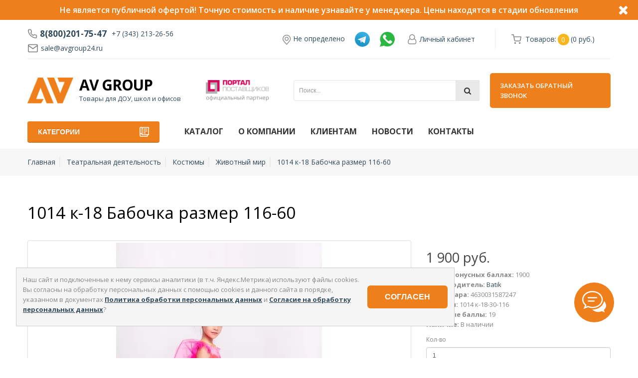

--- FILE ---
content_type: text/html; charset=utf-8
request_url: https://avgroup24.ru/product/1014-k-18-babochka-razmer-116-60
body_size: 26569
content:

<!DOCTYPE html>
<html dir="ltr" lang="ru">
<head>
  <script>


    document.addEventListener('DOMContentLoaded', function() {
      var storageKey = 'myStorageKey';
      var toplineWrap = document.querySelector('.topline_wrap');
      var headerTopline = document.querySelector('header.header');

      if (toplineWrap === null) {
        return;
      }

      if (localStorage.getItem(storageKey)) {
        // Если элемент существует в localStorage, добавляем класс hide
        toplineWrap.classList.add('hide');

      } else {
        // Если элемента нет, убираем класс hide
        toplineWrap.classList.remove('hide');
        headerTopline.classList.add('topline');
      }
    });


  </script>
  <meta charset="UTF-8" />
  <meta name="viewport" content="width=device-width, initial-scale=1">
  <meta http-equiv="X-UA-Compatible" content="IE=edge">
  <meta name="google-site-verification" content="iBSz7sGGqMpr5i_YKTvvdletXd5Lnts7LzkSX3VdoEc" />
  <title>1014 к-18 Бабочка размер 116-60 купить по цене 1 900 руб. ☛ Доставка по всей России ★★★ Интернет-магазин avgroup24.ru - 4630031587247</title>

  <meta name="yandex-verification" content="9378088861ef472a" />

  
  <base href="https://avgroup24.ru/" />

    <meta name="description" content="1014 к-18 Бабочка размер 116-60 купить по цене 1 900 руб. ☛ Низкие цены ☛ Большой выбор ☛ Доставка по всей России ★★★ Интернет-магазин avgroup24.ru ☎ 8(800)201-75-47 (Пн-Сб с 9:00 до 18:00) - 4630031587247" />
  <meta property="og:description" content="1014 к-18 Бабочка размер 116-60 купить по цене 1 900 руб. ☛ Низкие цены ☛ Большой выбор ☛ Доставка по всей России ★★★ Интернет-магазин avgroup24.ru ☎ 8(800)201-75-47 (Пн-Сб с 9:00 до 18:00) - 4630031587247" />
  
  
  <meta property="og:title" content="1014 к-18 Бабочка размер 116-60 купить по цене 1 900 руб. ☛ Доставка по всей России ★★★ Интернет-магазин avgroup24.ru - 4630031587247" />
  <meta property="og:type" content="website" />
  <meta property="og:url" content="https://avgroup24.ru/product/1014-k-18-babochka-razmer-116-60" />
    <meta property="og:image" content="https://avgroup24.ru/image/catalog/logo_symple.png" />
    <meta property="og:site_name" content="AV Group" />

  
                                               <script type="application/ld+json">
                                    {
                                        "@context": "https://schema.org/",
                                        "@type": "Product",
                                        "name": "1014 к-18 Бабочка размер 116-60",
                                        "image": "https://avgroup24.ru/image/tdbatik/price/1014k1826104.jpeg",
                                        "sku": "1014 к-18-30-116",
                                        "description": "<p>Карнавальный костюм девочки-бабочки включает в себя платье и ободок. Особенности: - Подъюбник для пышности - Верхняя юбка в виде крыльев бабочки - Фатин на задних крыльях, рукавах и подоле - Усики бабочки на ободке Характеристики: - Материал: полиэстер - Размеры: 26-32 - Рост: 104-128, полиэстр, Полиэстер</p> <p>В интернет-магазине AV Group можно купить 1014 к-18 Бабочка размер 116-60, производитель Batik, артикул 1014 к-18-30-116 по цене 1 900 руб. Продаем физическим и юридическим лицам, при условии минимальной суммы заказа (общей суммы в корзине)  от 5 тысяч рублей. Возможна доставка курьером по Верхней Пышме, Екатеринбургу и Свердловской области. В регионы отправляем транспортной компанией. Чтобы уточнить необходимое количество товара и дополнительные условия, звоните: 8(800)201-75-47, менеджер вас проконсультирует. </p> <p>Товар находится в категориях: Театральная деятельность Костюмы Животный мир </p>",
                                          "offers": {
                                            "@type": "Offer",
                                            "url": "https://avgroup24.ru/product/1014-k-18-babochka-razmer-116-60",
                                            "availability": "https://schema.org/InStock",
                                            "price": "1900.0000",
                                            "priceCurrency": "RUB"
                                          }
                                    }
                            </script>
                       


                                               <script type="application/ld+json">
                                    {
                                      "@context": "https://schema.org",
                                      "@type": "BreadcrumbList",
                                      "itemListElement": [
                                           
                                                     {
                                                        "@type": "ListItem",
                                                        "position": 1,
                                                        "name": "Главная",
                                                        "item": "https://avgroup24.ru/"
                                                     }

                                                     ,
                                           
                                                     {
                                                        "@type": "ListItem",
                                                        "position": 2,
                                                        "name": "Театральная деятельность",
                                                        "item": "https://avgroup24.ru/category/teatralnaya/"
                                                     }

                                                     ,
                                           
                                                     {
                                                        "@type": "ListItem",
                                                        "position": 3,
                                                        "name": "Костюмы",
                                                        "item": "https://avgroup24.ru/category/kostyumy/"
                                                     }

                                                     ,
                                           
                                                     {
                                                        "@type": "ListItem",
                                                        "position": 4,
                                                        "name": "Животный мир",
                                                        "item": "https://avgroup24.ru/category/zhivotnyy-mir/"
                                                     }

                                                     ,
                                           
                                                     {
                                                        "@type": "ListItem",
                                                        "position": 5,
                                                        "name": "1014 к-18 Бабочка размер 116-60",
                                                        "item": "https://avgroup24.ru/product/1014-k-18-babochka-razmer-116-60"
                                                     }

                                                     
                                                                                 ]
                                    }
                       </script>
                       

                      <script type="application/ld+json">
                        {
                            "@context": "https://schema.org",
                            "@type": "Organization",
                            "url": "http://avgroup24.ru",
                            "logo": "https://avgroup24.ru/image/catalog/logo_symple.png"
                        }
                      </script>



                       <script type="application/ld+json">
                        {
                          "@context": "http://schema.org",
                          "@type": "LocalBusiness",
                          "image": "https://avgroup24.ru/image/catalog/logo_symple.png",
                          "priceRange": "₽5 - ₽120000",
                          "branchOf": {
                            "@type": "Organization",
                            "legalName": "AV Group",
                            "url": "http://avgroup24.ru",
                            "logo": "https://avgroup24.ru/image/catalog/logo_symple.png"
                          },
                          "address": {
                            "@type": "PostalAddress",
                            "addressCountry": "Россия",
                            "addressRegion": "Свердловская область",
                            "streetAddress": "г. Верхняя Пышма, Промышленный проезд, 5"
                          },
                          "geo": {
                            "@type": "GeoCoordinates",
                            "latitude": "60.614246",
                            "longitude": "56.956392"
                          },
                          "name": "AV Group. Комплексное оснащение  современного офиса",
                          "description": "Канцелярские товары для детских садов, школ, бюджетных организаций",
                          "email": "sale@avgroup24.ru",
                          "telephone": "+7 (800) 201-75-47"
                        }
                      </script>
                
  
                        <link rel="apple-touch-icon" sizes="57x57" href="favicon/apple-icon-57x57.png">
                        <link rel="apple-touch-icon" sizes="60x60" href="favicon/apple-icon-60x60.png">
                        <link rel="apple-touch-icon" sizes="72x72" href="favicon/apple-icon-72x72.png">
                        <link rel="apple-touch-icon" sizes="76x76" href="favicon/apple-icon-76x76.png">
                        <link rel="apple-touch-icon" sizes="114x114" href="favicon/apple-icon-114x114.png">
                        <link rel="apple-touch-icon" sizes="120x120" href="favicon/apple-icon-120x120.png">
                        <link rel="apple-touch-icon" sizes="144x144" href="favicon/apple-icon-144x144.png">
                        <link rel="apple-touch-icon" sizes="152x152" href="favicon/apple-icon-152x152.png">
                        <link rel="apple-touch-icon" sizes="180x180" href="favicon/apple-icon-180x180.png">
                        <link rel="icon" type="image/png" sizes="192x192"  href="favicon/android-icon-192x192.png">
                        <link rel="icon" type="image/png" sizes="32x32" href="favicon/favicon-32x32.png">
                        <link rel="icon" type="image/png" sizes="96x96" href="favicon/favicon-96x96.png">
                        <link rel="icon" type="image/png" sizes="16x16" href="favicon/favicon-16x16.png">
                        <link rel="manifest" href="favicon/manifest.json">
                        <meta name="msapplication-TileColor" content="#ffffff">
                        <meta name="msapplication-TileImage" content="favicon/ms-icon-144x144.png">
                        <meta name="theme-color" content="#ffffff">
                
  <link href="catalog/view/javascript/bootstrap/css/bootstrap.min.css" rel="stylesheet" media="screen" />
  <link href="//fonts.googleapis.com/css?family=Open+Sans:400,400i,300,600,700&display=swap&subset=cyrillic" rel="stylesheet" type="text/css" />
  <link href="catalog/view/theme/custom/stylesheet/incron.css" rel="stylesheet">
  <link href="catalog/view/theme/custom/stylesheet/style.css" rel="stylesheet">

  <link href="catalog/view/javascript/font-awesome/css/font-awesome.min.css" rel="stylesheet" type="text/css" />
  <script src="catalog/view/javascript/jquery/jquery-2.1.1.min.js" type="text/javascript"></script>
  <script src="catalog/view/javascript/bootstrap/js/bootstrap.min.js" type="text/javascript"></script>

    <link href="catalog/view/javascript/progroman/progroman.citymanager.css?v=8.3-0" type="text/css" rel="stylesheet" media="screen" />
    <link href="catalog/view/javascript/jquery/magnific/magnific-popup.css" type="text/css" rel="stylesheet" media="screen" />
    <link href="catalog/view/javascript/jquery/datetimepicker/bootstrap-datetimepicker.min.css" type="text/css" rel="stylesheet" media="screen" />
    <link href="catalog/view/javascript/jquery/swiper/css/swiper.min.css" type="text/css" rel="stylesheet" media="screen" />
    <link href="catalog/view/javascript/jquery/swiper/css/opencart.css" type="text/css" rel="stylesheet" media="screen" />
    <link href="catalog/view/javascript/supermenu/supermenu.css?v=30" type="text/css" rel="stylesheet" media="screen" />
    <link href="index.php?route=extension/module/supermenu/css" type="text/css" rel="stylesheet" media="screen" />
    <link href="catalog/view/theme/default/stylesheet/regsms.css" type="text/css" rel="stylesheet" media="screen" />
    <link href="catalog/view/javascript/oc_megasearch/chosen.css" type="text/css" rel="stylesheet" media="screen" />
    <link href="catalog/view/javascript/oc_megasearch/oc_megasearch.css" type="text/css" rel="stylesheet" media="screen" />
  
    <script src="catalog/view/javascript/progroman/jquery.progroman.autocomplete.js?v=8.3-0" type="text/javascript"></script>
    <script src="catalog/view/javascript/progroman/jquery.progroman.citymanager.js?v=8.3-0" type="text/javascript"></script>
    <script src="catalog/view/javascript/jquery/magnific/jquery.magnific-popup.min.js" type="text/javascript"></script>
    <script src="catalog/view/javascript/jquery/datetimepicker/moment/moment.min.js" type="text/javascript"></script>
    <script src="catalog/view/javascript/jquery/datetimepicker/moment/moment-with-locales.min.js" type="text/javascript"></script>
    <script src="catalog/view/javascript/jquery/datetimepicker/bootstrap-datetimepicker.min.js" type="text/javascript"></script>
    <script src="catalog/view/javascript/jquery/swiper/js/swiper.jquery.js" type="text/javascript"></script>
    <script src="catalog/view/javascript/supermenu/supermenu-responsive.js?v=30" type="text/javascript"></script>
    <script src="catalog/view/javascript/supermenu/jquery.hoverIntent.minified.js" type="text/javascript"></script>
    <script src="catalog/view/javascript/hideseo.js" type="text/javascript"></script>
    <script src="catalog/view/javascript/jquery.maskedinput.js" type="text/javascript"></script>
    <script src="catalog/view/javascript/regsms.js" type="text/javascript"></script>
    <script src="catalog/view/javascript/oc_megasearch/chosen.jquery.js" type="text/javascript"></script>
    <script src="catalog/view/javascript/oc_megasearch/oc_megasearch.js" type="text/javascript"></script>
  
    <link href="https://avgroup24.ru/product/1014-k-18-babochka-razmer-116-60" rel="canonical" />
    <link href="https://avgroup24.ru/image/catalog/icon.png" rel="icon" />
  
  
  <!-- Global site tag (gtag.js) - Google Analytics -->
  <script async src="https://www.googletagmanager.com/gtag/js?id=G-2ZXDQFCYNP"></script>
  <script>
    window.dataLayer = window.dataLayer || [];
    function gtag(){dataLayer.push(arguments);}
    gtag('js', new Date());

    gtag('config', 'G-2ZXDQFCYNP');
  </script>


			
							<link rel="stylesheet" type="text/css" href="catalog/view/theme/default/stylesheet/popup-fastorder/fastorder1.css" />
						<script src="catalog/view/javascript/quickorder/maskedinput.js" type="text/javascript"></script>	
			<script src="catalog/view/javascript/quickorder/newfastorder.js" type="text/javascript"></script>	
			<script src="catalog/view/javascript/jquery/magnific/jquery.magnific-popup.min.js" type="text/javascript"></script>
			<link media="screen" href="catalog/view/javascript/jquery/magnific/magnific-popup.css" type="text/css" rel="stylesheet">	
			<script type="text/javascript" src="catalog/view/javascript/quickorder/owl-carousel/owl.carousel.min.js"></script> 
			<link media="screen" href="catalog/view/javascript/quickorder/owl-carousel/owl.carousel.css" rel="stylesheet">
			<script type="text/javascript">
			function fastorder_open(product_id) {
				$.magnificPopup.open({
					tLoading: '<span><i style="font-size:50px;" class="fa fa-spinner fa-pulse"></i></span>',
					items: {
					src: 'index.php?route=extension/module/newfastorder&product_idd='+product_id,
					type: 'ajax'
					}
				});
			}
			function fastorder_open_cart() {  
				$.magnificPopup.open({
					tLoading: '<span><i style="font-size:50px;" class="fa fa-spinner fa-pulse"></i></span>',
					items: {
					src: 'index.php?route=extension/module/newfastordercart',
					type: 'ajax'
					}	
				});
			}		
			</script>

			<style>
			.btn-quick-order {
				background:#304A5B;
				border-color:#304A5B;
				color:#FFFFFF !important;
			}
			.btn-quick-order:hover {
				background:#F9B61F;
				border-color:#F9B61F;				
			}
			.fast-checkout .btn-ordercart {
				background:#304A5B;
				border-color:#304A5B;
				color:#FFFFFF !important;
			}
			.fast-checkout .btn-ordercart:hover {
				background:#F9B61F;
				border-color:#F9B61F;	
			}
			</style>
		

                                                        
                <script src="catalog/view/javascript/ocdev_smart_cart/jquery.magnific-popup.min.js?v=3.0" type="text/javascript"></script>
        <link href="catalog/view/javascript/ocdev_smart_cart/magnific-popup.css?v=3.0" rel="stylesheet" media="screen" />
        <link rel="stylesheet" type="text/css" href="catalog/view/theme/default/stylesheet/ocdev_smart_cart/stylesheet.css?v=3.0"/>
        <script type="text/javascript" src="catalog/view/javascript/ocdev_smart_cart/ocdev_smart_cart.js?v=3.0"></script>
              
</head>

<body>
  <script>

    $(document).ready(function () {


        var currentIndex = 0;
        var items = $('.topline-slider__item');
        showNextItem()

        function showNextItem() {
            items.hide();
            items.eq(currentIndex).fadeIn();
            currentIndex = (currentIndex + 1) % items.length;
        }

        setInterval(showNextItem, 4000);





        $('.closeTopline_btn').click(function () {
            var storageKey = 'myStorageKey';
            localStorage.setItem(storageKey, 1);

            var toplineWrap = document.querySelector('.topline_wrap');
            toplineWrap.classList.add('hide');
            var headerTopline = document.querySelector('header.header');
            headerTopline.classList.remove('topline');

        })
    });




</script>

<div class="topline_wrap hide">
    <div class="topline">

        <div class="topline-slider">
                                                <div class="topline-slider__item"
                         style="background: #ef7f1b;coloe: #ffffff;">

                                                    <a href="#"
                               style="background: #ef7f1b;color: #ffffff;">Не является публичной офертой! Точную стоимость и наличие узнавайте у менеджера. Цены находятся в стадии обновления</a>
                        
                    </div>
                                    </div>

        <div class="closeTopline">
            <a href="javascript:void(0);" class="closeTopline_btn">
                <i class="fa fa-times krest2" aria-hidden="true"></i>
            </a>
        </div>
    </div>

    <style>
        @media (max-width: 767px) {
            header.topline .header__panel-canvas {
                top: 40px!important;
            }
            header.topline .header__messagers {
                top: calc(9px + 40px);
            }

            header.topline .header__user-panel {
                top: calc(15px + 40px);
            }

            header.topline .header__cart {
                top: calc(15px + 40px);
            }

            header.topline .input-search-wrapper {
                top: calc(23px + 40px);
            }

            header.topline .callback-call-button-mobile {
                top: calc(9px + 40px);
            }
        }

        /*////////////////*/

        .closeTopline_btn i {
            font-size: 26px;
            margin-right: 20px;
        }

        .topline_wrap {
            display: block;
            height: 40px;
        }

        .closeTopline {
            position: absolute;
            right: 0px;
            top: 0;
            height: 40px;
            background: transparent;
            z-index: 999999999;
            color: #fff;
            display: flex;
            align-items: center;
            cursor: pointer;
            justify-content: center;
        }

        .closeTopline a {

            background: transparent;
            z-index: 999999999;
            color: #fff;
            display: flex;
            align-items: center;
            cursor: pointer;
        }


        .closeTopline svg {
            fill: #000 !important;
            fill: #000;
            width: 25px !important;
            height: 25px !important;
        }

        .topline-slider__item {
            display: none;
        }

        .topline-slider__item a {
            width: 100%;
            display: flex;
            align-items: center;
            justify-content: center;
            flex-wrap: wrap;
            height: 40px !important;

            font-weight: 600;
            font-size: 16px;
        }

        .wrapper {
            position: relative !important;
        }

        @media (max-width: 767px) {
            .topline-slider__item {
                width: 100%;
                display: flex;
                align-items: center;
                justify-content: center;
                flex-wrap: wrap;
                height: 40px !important;

                font-size: 13px;
                padding: 0 5px;
                line-height: 15px;
            }

            .topline-slider__item a {
                width: 100%;
                display: flex;
                align-items: center;
                justify-content: center;
                flex-wrap: wrap;
                height: 40px !important;

                font-size: 13px;
                padding: 0 5px;
                line-height: 15px;
                text-align: center;
            }
        }

        /* Product
</style>


</div>

  <!-- Yandex.Metrika counter -->
  <script type="text/javascript" >
    (function(m,e,t,r,i,k,a){m[i]=m[i]||function(){(m[i].a=m[i].a||[]).push(arguments)};
    m[i].l=1*new Date();k=e.createElement(t),a=e.getElementsByTagName(t)[0],k.async=1,k.src=r,a.parentNode.insertBefore(k,a)})
    (window, document, "script", "https://mc.yandex.ru/metrika/tag.js", "ym");

    ym(56994625, "init", {
          clickmap:true,
          trackLinks:true,
          accurateTrackBounce:true,
          webvisor:true
    });
  </script>
  <noscript><div><img src="https://mc.yandex.ru/watch/56994625" style="position:absolute; left:-9999px;" alt="" /></div></noscript>
  <!-- /Yandex.Metrika counter -->



  <svg aria-hidden="true" style="position: absolute; width: 0; height: 0; overflow: hidden;" version="1.1"
    xmlns="http://www.w3.org/2000/svg" xmlns:xlink="http://www.w3.org/1999/xlink">
    <defs>
      <symbol id="icon-user" viewBox="0 0 21 24">
        <path
          d="M16.085 10.5c1.888 0.549 4.487 2.411 4.487 8.504 0 2.759-2.049 4.996-4.567 4.996h-11.437c-2.518 0-4.567-2.237-4.567-4.996 0-6.094 2.598-7.955 4.487-8.504-0.67-1.058-1.058-2.304-1.058-3.643 0-3.777 3.080-6.857 6.857-6.857s6.857 3.080 6.857 6.857c0 1.339-0.388 2.585-1.058 3.643zM10.286 1.714c-2.839 0-5.143 2.304-5.143 5.143s2.304 5.143 5.143 5.143 5.143-2.304 5.143-5.143-2.304-5.143-5.143-5.143zM16.004 22.286c1.567 0 2.853-1.46 2.853-3.281 0-4.219-1.42-6.857-4.071-6.991-1.205 1.058-2.772 1.701-4.5 1.701s-3.295-0.643-4.5-1.701c-2.652 0.134-4.071 2.772-4.071 6.991 0 1.821 1.286 3.281 2.853 3.281h11.438z">
        </path>
      </symbol>
      <symbol id="icon-mail" viewBox="0 0 24 24">
        <path
                d="M3 7.921l8.427 5.899c0.34 0.235 0.795 0.246 1.147 0l8.426-5.899v10.079c0 0.272-0.11 0.521-0.295 0.705s-0.433 0.295-0.705 0.295h-16c-0.272 0-0.521-0.11-0.705-0.295s-0.295-0.433-0.295-0.705zM1 6.012v11.988c0 0.828 0.34 1.579 0.88 2.12s1.292 0.88 2.12 0.88h16c0.828 0 1.579-0.34 2.12-0.88s0.88-1.292 0.88-2.12v-11.988c0-0.010 0-0.020 0-0.030-0.005-0.821-0.343-1.565-0.88-2.102-0.541-0.54-1.292-0.88-2.12-0.88h-16c-0.828 0-1.579 0.34-2.12 0.88-0.537 0.537-0.875 1.281-0.88 2.103 0 0.005 0 0.011 0 0.017zM20.894 5.554l-8.894 6.225-8.894-6.225c0.048-0.096 0.112-0.183 0.188-0.259 0.185-0.185 0.434-0.295 0.706-0.295h16c0.272 0 0.521 0.11 0.705 0.295 0.076 0.076 0.14 0.164 0.188 0.259z">
        </path>
      </symbol>
      <symbol id="icon-cart" viewBox="0 0 24 24">
        <path
          d="M23.936 4.050l-2.186 8.7c0 0.104-0.021 0.203-0.058 0.292-0.076 0.18-0.22 0.324-0.399 0.4-0.090 0.038-0.189 0.058-0.293 0.058h-14.25l0.6 3h12.9c0.415 0 0.75 0.335 0.75 0.75s-0.335 0.75-0.75 0.75h-13.5c-0.415 0-0.75-0.335-0.75-0.75l-2.85-14.25h-2.4c-0.414 0-0.75-0.336-0.75-0.75s0.336-0.75 0.75-0.75h3c0.415 0 0.75 0.336 0.75 0.75l0.15 0.75h18.6c0.415 0 0.75 0.336 0.75 0.75 0 0.107-0.024 0.208-0.064 0.3zM6.45 12h2.55v-7.5h-4.050l1.5 7.5zM13.5 4.5h-3.75v7.5h3.75v-7.5zM18 4.5h-3.75v7.5h3.75v-7.5zM18.75 4.5v7.5h1.69l1.9-7.5h-3.59zM8.25 19.5c1.243 0 2.25 1.008 2.25 2.25s-1.007 2.25-2.25 2.25-2.25-1.008-2.25-2.25 1.007-2.25 2.25-2.25zM8.25 22.5c0.415 0 0.75-0.335 0.75-0.75s-0.335-0.75-0.75-0.75-0.75 0.335-0.75 0.75 0.335 0.75 0.75 0.75zM18.75 19.5c1.243 0 2.25 1.008 2.25 2.25s-1.007 2.25-2.25 2.25-2.25-1.008-2.25-2.25 1.007-2.25 2.25-2.25zM18.75 22.5c0.415 0 0.75-0.335 0.75-0.75s-0.335-0.75-0.75-0.75-0.75 0.335-0.75 0.75 0.335 0.75 0.75 0.75z">
        </path>
      </symbol>

      <symbol id="icon-cart-1" viewBox="0 0 24 24">
        <path
          d="M11 21c0-0.552-0.225-1.053-0.586-1.414s-0.862-0.586-1.414-0.586-1.053 0.225-1.414 0.586-0.586 0.862-0.586 1.414 0.225 1.053 0.586 1.414 0.862 0.586 1.414 0.586 1.053-0.225 1.414-0.586 0.586-0.862 0.586-1.414zM22 21c0-0.552-0.225-1.053-0.586-1.414s-0.862-0.586-1.414-0.586-1.053 0.225-1.414 0.586-0.586 0.862-0.586 1.414 0.225 1.053 0.586 1.414 0.862 0.586 1.414 0.586 1.053-0.225 1.414-0.586 0.586-0.862 0.586-1.414zM7.221 7h14.57l-1.371 7.191c-0.046 0.228-0.166 0.425-0.332 0.568-0.18 0.156-0.413 0.246-0.688 0.241h-9.734c-0.232 0.003-0.451-0.071-0.626-0.203-0.19-0.143-0.329-0.351-0.379-0.603zM1 2h3.18l0.848 4.239c0.108 0.437 0.502 0.761 0.972 0.761h1.221l-0.4-2h-0.821c-0.552 0-1 0.448-1 1 0 0.053 0.004 0.105 0.012 0.155 0.004 0.028 0.010 0.057 0.017 0.084l1.671 8.347c0.149 0.751 0.569 1.383 1.14 1.811 0.521 0.392 1.17 0.613 1.854 0.603h9.706c0.748 0.015 1.455-0.261 1.995-0.727 0.494-0.426 0.848-1.013 0.985-1.683l1.602-8.402c0.103-0.543-0.252-1.066-0.795-1.17-0.065-0.013-0.13-0.019-0.187-0.018h-16.18l-0.84-4.196c-0.094-0.462-0.497-0.804-0.98-0.804h-4c-0.552 0-1 0.448-1 1s0.448 1 1 1z">
        </path>
      </symbol>
      <symbol id="icon-phone" viewBox="0 0 24 24">
        <path
          d="M23 16.92c0.016-0.714-0.236-1.404-0.673-1.943-0.46-0.566-1.129-0.967-1.925-1.080-0.8-0.098-1.695-0.314-2.586-0.646-0.433-0.159-0.893-0.218-1.344-0.174-0.663 0.064-1.307 0.349-1.819 0.855l-0.72 0.72c-1.77-1.117-3.36-2.667-4.583-4.589l0.726-0.726c0.322-0.33 0.563-0.726 0.707-1.156 0.212-0.632 0.214-1.336-0.039-2.011-0.289-0.753-0.518-1.644-0.644-2.595-0.104-0.715-0.455-1.347-0.963-1.805-0.539-0.485-1.256-0.778-2.027-0.77h-2.996c-0.088 0-0.182 0.004-0.273 0.012-0.824 0.075-1.542 0.478-2.033 1.066s-0.758 1.367-0.683 2.199c0.3 3.076 1.365 6.243 3.216 9.102 1.502 2.413 3.648 4.623 6.298 6.306 2.568 1.697 5.684 2.862 9.086 3.231 0.092 0.009 0.191 0.013 0.288 0.013 0.828-0.003 1.578-0.343 2.118-0.887s0.873-1.297 0.87-2.121zM21 16.92v3c0.001 0.28-0.109 0.53-0.29 0.712s-0.429 0.295-0.706 0.296l-0.088-0.004c-3.060-0.333-5.873-1.388-8.174-2.909-2.428-1.543-4.359-3.538-5.702-5.694-1.697-2.62-2.655-5.481-2.924-8.238-0.024-0.268 0.064-0.526 0.229-0.724s0.403-0.33 0.678-0.355l3.087-0.004c0.271-0.003 0.507 0.094 0.687 0.256 0.17 0.154 0.288 0.366 0.323 0.608 0.142 1.072 0.408 2.117 0.757 3.025 0.081 0.216 0.080 0.447 0.010 0.658-0.049 0.145-0.131 0.281-0.242 0.395l-1.262 1.261c-0.324 0.324-0.379 0.814-0.162 1.201 1.584 2.785 3.839 4.957 6.381 6.378 0.397 0.222 0.882 0.144 1.195-0.166l1.27-1.27c0.166-0.164 0.377-0.257 0.598-0.279 0.152-0.015 0.31 0.005 0.459 0.060 1.022 0.381 2.070 0.636 3.034 0.754 0.241 0.034 0.462 0.166 0.615 0.355 0.147 0.181 0.231 0.412 0.226 0.682z">
        </path>
      </symbol>
      <symbol id="icon-mail-sybmol" viewBox="0 0 24 24">
        <path
          d="M3 7.921l8.427 5.899c0.34 0.235 0.795 0.246 1.147 0l8.426-5.899v10.079c0 0.272-0.11 0.521-0.295 0.705s-0.433 0.295-0.705 0.295h-16c-0.272 0-0.521-0.11-0.705-0.295s-0.295-0.433-0.295-0.705zM1 6.012v11.988c0 0.828 0.34 1.579 0.88 2.12s1.292 0.88 2.12 0.88h16c0.828 0 1.579-0.34 2.12-0.88s0.88-1.292 0.88-2.12v-11.988c0-0.010 0-0.020 0-0.030-0.005-0.821-0.343-1.565-0.88-2.102-0.541-0.54-1.292-0.88-2.12-0.88h-16c-0.828 0-1.579 0.34-2.12 0.88-0.537 0.537-0.875 1.281-0.88 2.103 0 0.005 0 0.011 0 0.017zM20.894 5.554l-8.894 6.225-8.894-6.225c0.048-0.096 0.112-0.183 0.188-0.259 0.185-0.185 0.434-0.295 0.706-0.295h16c0.272 0 0.521 0.11 0.705 0.295 0.076 0.076 0.14 0.164 0.188 0.259z">
        </path>
      </symbol>

      <symbol id="icon-search-sybmol" viewBox="0 0 24 24">
        <path
          d="M16.041 15.856c-0.034 0.026-0.067 0.055-0.099 0.087s-0.060 0.064-0.087 0.099c-1.258 1.213-2.969 1.958-4.855 1.958-1.933 0-3.682-0.782-4.95-2.050s-2.050-3.017-2.050-4.95 0.782-3.682 2.050-4.95 3.017-2.050 4.95-2.050 3.682 0.782 4.95 2.050 2.050 3.017 2.050 4.95c0 1.886-0.745 3.597-1.959 4.856zM21.707 20.293l-3.675-3.675c1.231-1.54 1.968-3.493 1.968-5.618 0-2.485-1.008-4.736-2.636-6.364s-3.879-2.636-6.364-2.636-4.736 1.008-6.364 2.636-2.636 3.879-2.636 6.364 1.008 4.736 2.636 6.364 3.879 2.636 6.364 2.636c2.125 0 4.078-0.737 5.618-1.968l3.675 3.675c0.391 0.391 1.024 0.391 1.414 0s0.391-1.024 0-1.414z">
        </path>
      </symbol>
      <symbol id="icon-close-symbol" viewBox="0 0 20 20">
        <path
          d="M10 8.586l-7.071-7.071-1.414 1.414 7.071 7.071-7.071 7.071 1.414 1.414 7.071-7.071 7.071 7.071 1.414-1.414-7.071-7.071 7.071-7.071-1.414-1.414-7.071 7.071z">
        </path>
      </symbol>
      <symbol id="icon-menu" viewBox="0 0 20 20">
        <path d="M0 3h20v2h-20v-2zM0 9h20v2h-20v-2zM0 15h20v2h-20v-2z"></path>
      </symbol>
    </defs>
  </svg>

  <div class="page">
    <header class="page__header header">
      <div class="container">
        <div class="header__panel-canvas"></div>
        <div class="header__info">
          <div class="header__contacts contacts">
            <div class="contacts__phone">
              <a class="contacts__phone-link contacts__phone-link_with-icon header__link" href="tel:8(800)201-75-47">
                <span class="contacts__icon contacts__icon_phone">
                  <svg class="icon icon_phone" width="20" height="20">
                    <use xlink:href="#icon-phone"></use>
                  </svg>
                </span>
                8(800)201-75-47
              </a>
              <a class="contacts__phone-link contacts__phone-link_optional header__link" href="tel:+73432132656">
                +7 (343) 213-26-56
              </a>
            </div>
            <div class="contacts__email">
              <span class="contacts__icon contacts__icon_mail">
                <svg class="icon icon__mail" width="24" height="24">
                  <use xlink:href="#icon-mail"></use>
                </svg>
              </span>
              <span class="contacts__email-address">
                <a href="mailto:sale@avgroup24.ru" class="contacts__email-address" target="_blank">sale@avgroup24.ru </a>
              </span>
            </div>
          </div>
          <div class="prmn-cmngr"></div>
          
                    <div class="header__messagers">
                                                      <div class="messagers__element">
                                <a href="https://t.me/+79630400127">
                                    <img src="/image/telegram.svg" title="Telegram" alt="Telegram"/>
                                </a>
                            </div>
                                                                                <div class="messagers__element">
                                <a href="https://wa.clck.bar/79630400127">
                                    <img src="/image/whatsapp.svg" title="Whatsapp" alt="Whatsapp"/>
                                </a>
                            </div>
                                              </div>
                

          <div class="header__user-panel user-panel dropdown">
            <a href="https://avgroup24.ru/index.php?route=account/account" title="Личный кабинет"
              class="header__link user-panel__link dropdown-toggle" data-toggle="dropdown" aria-expanded="true">
              <span class=" user-panel__icon">
                <svg class="icon icon__user" width="24" height="24">
                  <use xlink:href="#icon-user"></use>
                </svg>
              </span>
              <span class="user-panel__caption">Личный кабинет</span>
            </a>

            <ul class="dropdown-menu dropdown-menu-left">
                            <li><a class="header__link" href="https://avgroup24.ru/index.php?route=account/simpleregister">Регистрация</a></li>
              <li><a class="header__link" href="https://avgroup24.ru/index.php?route=account/login">Авторизация</a></li>

								<li><a href="javascript:void(0);" class="regsms_open header__link">Войти по смс</a></li>
							
                          </ul>
          </div>


          <div class="header__cart">
            <div class="header__cart-inner cart-label" id="cart" onclick="getOCwizardModal_smca('','load');">
  <a href="https://avgroup24.ru/index.php?route=checkout/cart" data-toggle="dropdown" data-loading-text="Загрузка..." class="cart-label__link dropdown-toggle"
    aria-expanded="false">
    <span class="cart-label__icon">
      <svg class="icon icon__cart" width="24" height="24">
        <use xlink:href="#icon-cart-1"></use>
      </svg>
    </span>

    <span class="cart-label__label">Товаров: </span>
    <span class="cart-label__count filled" id="cart-total-count">0</span>
    <span class="cart-label__sum" id="cart-total-summ">(0 руб.)</span>
  </a>
</div>
          </div>
        </div>

        <!-- mobile logo -->
        <a href="" class="logo__link">
          <img class="logo__image logo__image-mobile" src="https://avgroup24.ru/image/catalog/logo_symple.png" alt="AV Group" width="40" height="19">
        </a>


        <div class="header__menu">
          <div class="header__logo logo">
                                                  
            <a href="https://avgroup24.ru/" class="logo__link">
              <img class="logo__image" src="https://avgroup24.ru/image/catalog/logo_symple.png" alt="AV Group" width="92" height="52">
            </a>
            <div class="logo__caption">
              <a href="https://avgroup24.ru/" class="logo__name">AV Group</a>

              <p class="logo__desc">Товары для ДОУ, школ и офисов</p>
            </div>
          </div>
          <div class="portal-logo">
            <img src="/catalog/view/theme/custom/image/portal-logo.png" alt="">
          </div>

              
<div id="oc-ms" class="oc-ms-wrapper oc-ms-class ">
     
    
    <form method="GET" action="index.php">
        <div id="search22331" class="search input-group form-group">
              
            <input class="autosearch-input form-control" type="text" value="" size="50" autocomplete="off" placeholder="Поиск..." name="search" />
            <div id="msd-result-body" class="oc-ms-horizontal"></div>
            <span class="input-group-btn">
                <button type="submit" class="button-search btn btn-default btn-lg" name="submit_search"><i class="fa fa-search"></i></button>
            </span>
        </div>
        <input type="hidden" name="route" value="product/search"/>
    </form>
    <div class="ms-dynamic-data" data-character="3" data-moduleid="22331"></div>
</div>


          <div class="callback-call-button open-modal-callback" role="button">
            Заказать обратный звонок
          </div>

          <div class="callback-call-button-mobile open-modal-callback" role="button">
            <img src="/catalog/view/theme/custom/image/phone-call.png" alt="Заказать обратный звонок">
          </div>



          <!--<nav id="menu" class="header__navbar navbar">
            <div class="navbar__header">
              <button type="button" class="header__button-menu navbar__button">
                <span class="navbar__icon navbar__icon_open">
                  <svg class="icon icon__menu" width="20" height="20">
                    <use xlink:href="#icon-menu"></use>
                  </svg>
                </span>
                <span class="navbar__icon navbar__icon_close">
                  <svg class="icon icon__close" width="20" height="20">
                    <use xlink:href="#icon-menu"></use>
                  </svg>
                </span>
              </button>
            </div>

            <div class="navbar__collapse">
              <ul class="navbar__list">
                <li class="navbar__item">
                  <a href="catalog-list" class="navbar__link header__link">
                    Каталог
                  </a>

                  <div class="navbar__sub-menu-wrap" id="navbar-catalog">

                  </div>
                </li>

                <li class="navbar__item navbar__item_about">
                  <a href="https://avgroup24.ru/" class="navbar__link link link_about header__link">
                    О компании
                  </a>
                </li>

                <li class="navbar__item">
                  <a href="delivery/" class="navbar__link header__link">Условия работы</a>
                </li>

                <li class="navbar__item">
                  <a href="index.php?route=information/contact" class="navbar__link header__link">Контакты</a>
                </li>
              </ul>
            </div>
          </nav>-->
        </div>
      </div>
      
							<script src="catalog/view/javascript/megamenu/megamenu.js"></script>
<script type="text/javascript" src="catalog/view/javascript/megamenu/jquery.menu-aim.js?v3"></script>
<link rel="stylesheet" href="catalog/view/theme/default/stylesheet/megamenu.css">

 



<div id="top-fixed" class="hidden-xs">
	<div class="container"></div>
</div>


 


<div class="container">
	<div class="row megamenu-flexed-block">
		<div class="col-md-9 col-md-push-3 hidden-xs  clearfix">
				<nav id="additional-menu" class="navbar hmenu_type">
		<div>
		  <ul class="nav navbar-nav megamenu-nav-flexed">
																																																																																																																																																																								<li><a  class="no-img-parent-link" href="https://avgroup24.ru/catalog-list/">
																								Каталог</a></li>
																											<li><a  class="no-img-parent-link" href="https://avgroup24.ru/o-kompanii/">
																								О компании</a></li>
																								<li class="dropdown">
					<a href=""  class="dropdown-toggle dropdown-img" data-toggle="dropdown">
																								Клиентам
					</a>

																												 <div class="dropdown-menu nsmenu-type-category-simple">
								<div class="dropdown-inner">
									<ul class="list-unstyled nsmenu-haschild">
																				<li >
											<a href="https://avgroup24.ru/rabota-v-sootvetstvii-s-federalnym-zakonodatelstvom">ФЗ 44 и ФЗ 223</a>
																					</li>
																				<li >
											<a href="https://avgroup24.ru/predostavlenie-kp">Предоставление 3х КП</a>
																					</li>
																				<li >
											<a href="https://avgroup24.ru/uchastie-v-aukcionakh">Участие в аукционах</a>
																					</li>
																				<li >
											<a href="https://avgroup24.ru/licenzii">Лицензии</a>
																					</li>
																				<li >
											<a href="https://avgroup24.ru/delivery">Условия работы</a>
																					</li>
																			</ul>
								</div>
								</div>
																					
																																						
								
													</li>
																											<li><a  class="no-img-parent-link" href="https://avgroup24.ru/bloglast/">
																								Новости</a></li>
																											<li><a  class="no-img-parent-link" href="https://avgroup24.ru/contacts/">
																								Контакты</a></li>
																													  </ul>
		</div>
	   </nav>
	  </div>
		<div class="col-sm-12 col-md-3 col-md-pull-9 menu-box equal-menu">
						<nav id="menu-vertical" class="btn-group btn-block">
				<button type="button" class="btn btn-menu btn-block dropdown-toggle" data-toggle="dropdown">
					<!--<i class="fa fa-bars"></i>-->
					<img class="megamenu-main-icon" src="/catalog/view/theme/custom/image/megamenu-main-icon.png" alt="">
					<span class="text-category">Категории</span>
				</button>
			</nav>
									</div>
    </div>
    </div>
<script>
$('.nsmenu-type-manufacturer a[data-toggle="tooltip"]').tooltip({
	animated: 'fade',
	placement: 'top',
	template: '<div class="tooltip tooltip-manufacturer" role="tooltip"><div class="arrow"></div><div class="tooltip-inner tooltip-manufacturer-inner"></div></div>',
	html: true
});
</script>
						

    </header>

<div id="product-product" class="page__main">
    <div class="breadcrumbs">
        <div class="container">
            <ul class="breadcrumbs__list">
                                    <li class="breadcrumbs__item">
                        <a class="breadcrumbs__link" href="https://avgroup24.ru/">Главная</a>
                    </li>
                                    <li class="breadcrumbs__item">
                        <a class="breadcrumbs__link" href="https://avgroup24.ru/category/teatralnaya/">Театральная деятельность</a>
                    </li>
                                    <li class="breadcrumbs__item">
                        <a class="breadcrumbs__link" href="https://avgroup24.ru/category/kostyumy/">Костюмы</a>
                    </li>
                                    <li class="breadcrumbs__item">
                        <a class="breadcrumbs__link" href="https://avgroup24.ru/category/zhivotnyy-mir/">Животный мир</a>
                    </li>
                                    <li class="breadcrumbs__item">
                        <a class="breadcrumbs__link" href="https://avgroup24.ru/product/1014-k-18-babochka-razmer-116-60">1014 к-18 Бабочка размер 116-60</a>
                    </li>
                            </ul>
                        <a class="linkBack" href="https://avgroup24.ru/category/zhivotnyy-mir/">&#8592; Животный мир</a>
        </div>
    </div>
    <div class="container" id="content-wrap">

        <div class="row">
                                                    <div id="content" class="col-sm-12">
                <div class="row">                                                                 <h1 class="product-page-title">1014 к-18 Бабочка размер 116-60</h1>
                    <div class="col-sm-8">                             <ul class="thumbnails">
                                                                    <li><a class="thumbnail" href="https://avgroup24.ru/image/cache/webp/tdbatik/price/1014k1826104-700x700.webp" title="1014 к-18 Бабочка размер 116-60"><img
                                                    src="https://avgroup24.ru/image/cache/webp/tdbatik/price/1014k1826104-620x620.webp" title="1014 к-18 Бабочка размер 116-60"
                                                    alt="1014 к-18 Бабочка размер 116-60"/></a></li>
                                                                                            </ul>
                                            </div>

                                                                                    <div class="col-sm-4">
                                                <ul class="list-unstyled">
                                                            <ul class="list-unstyled">
                                                                            <li>
                                            <h2>1 900 руб.</h2>
                                        </li>
                                                                                                                                                    <li><b> Цена в бонусных баллах:</b> 1900</li>
                                                                                                        </ul>
                                                                                        <li><b>Производитель:</b> <a href="https://avgroup24.ru/manufacturer/batik">Batik</a></li>
                                                        <li><b>Код Товара:</b> 4630031587247</li>
                            <li><b>Артикул:</b> 1014 к-18-30-116</li>
                                                            <li><b>Бонусные баллы:</b> 19</li>
                                                        <li><b>Наличие:</b> В наличии</li>
                        </ul>

                        <div id="product">                                                         <div class="form-group">
                                <label class="control-label" for="input-quantity">Кол-во</label>
                                <input type="text" name="quantity" value="1" size="2" id="input-quantity"
                                       class="form-control"/>
                                <input type="hidden" name="product_id" value="90513"/>
                                <br/>
                                <button type="button" id="button-cart" data-loading-text="Загрузка..." class="btn btn-primary btn-lg btn-block">В корзину</button>

<button class="btn-quick-order btn-lg btn-block" type="button" onclick="fastorder_open(90513);" title="Купить в 1 клик">
		<span>Купить в 1 клик</span>			
</button>	
			
		
                            </div>
                            </div>
                         </div>

                    <ul class="nav nav-tabs col-sm-12">
                        <li class="active"><a href="#tab-description" data-toggle="tab">Описание</a>

                            <li class=""><a href="#tab-dostavka" data-toggle="tab">Доставка</a></li>


                            <li class=""><a href="#tab-olpata" data-toggle="tab">Оплата</a></li>

                        </li>
                                                    <li><a href="#tab-specification" data-toggle="tab">Характеристики</a></li>
                                                                    </ul>


                    <div class="tab-content col-sm-12">
                        <div class="tab-pane active" id="tab-description"><p>Карнавальный костюм девочки-бабочки включает в себя платье и ободок. Особенности: - Подъюбник для пышности - Верхняя юбка в виде крыльев бабочки - Фатин на задних крыльях, рукавах и подоле - Усики бабочки на ободке Характеристики: - Материал: полиэстер - Размеры: 26-32 - Рост: 104-128, полиэстр, Полиэстер</p> <p>В интернет-магазине AV Group можно купить 1014 к-18 Бабочка размер 116-60, производитель Batik, артикул 1014 к-18-30-116 по цене 1 900 руб. Продаем физическим и юридическим лицам, при условии минимальной суммы заказа (общей суммы в корзине)  от 5 тысяч рублей. Возможна доставка курьером по Верхней Пышме, Екатеринбургу и Свердловской области. В регионы отправляем транспортной компанией. Чтобы уточнить необходимое количество товара и дополнительные условия, звоните: 8(800)201-75-47, менеджер вас проконсультирует. </p> <p>Товар находится в категориях: Театральная деятельность Костюмы Животный мир </p></div>

                                                    <div class="tab-pane" id="tab-specification">
                                <table class="table table-bordered">
                                                                            <thead>
                                        <tr>
                                            <td colspan="2"><strong>Общие</strong></td>
                                        </tr>
                                        </thead>
                                        <tbody>
                                                                                    <tr>
                                                <td>Тематика</td>
                                                <td>животные</td>
                                            </tr>
                                                                                    <tr>
                                                <td>Тип</td>
                                                <td>Бабочка</td>
                                            </tr>
                                                                                    <tr>
                                                <td>Цвет</td>
                                                <td>розовый</td>
                                            </tr>
                                                                                </tbody>
                                                                    </table>
                            </div>
                                                
                        <div class="tab-pane" id="tab-dostavka">
                            <ul><li>Бесплатная доставка осуществляется до терминала Транспортной компании в г. Верхняя Пышма.&nbsp;</li><li>Стоимость доставки рассчитывается индивидуально по факту заказа и зависит от тарифов выбранной транспортной компании.</li><li>Условия доставки обговариваются в индивидуальном порядке и уточняются у менеджера при оформлении заказа.</li></ul>
                        </div>
                        <div class="tab-pane" id="tab-olpata">
                            <ul><li>Информация на сайте не является публичной офертой, носит исключительно информационный характер. Для получения подробной информации о наличии и стоимости товаров обращайтесь менеджеру.</li><li>При добавлении товара в корзину, формируется заявка, которая уходит менеджеру.</li><li>Менеджер обрабатывает заказ и отправляет актуальное наличие и стоимость товарных позиций.</li><li>Текущие цены и наличие могут быть неактуальны в связи с подвижным складом у поставщиков, а также нестабильным курсом.</li><li>В случае, если состав и стоимость конечного заказа устраивают, формируется документ на оплату.</li><li>Для физических лиц оплата возможна безналичным способом, по qr-коду, СБП.</li><li>Для юридических лиц оплата возможна на р/с.</li></ul>
                        </div>

                    </div>

                </div>
                
                                <div class="">
    <div class="">
        <div class="head-module">
            Смотрите также
        </div>


        <div class="swiper-viewport">
            <div id="slideshow" class="swiper-container">
                <div class="swiper-wrapper">
                                            <div class="swiper-slide  product-card-equal  ">
                            <div class="product-thumb product-content-equal">
                                <div class="image"><a href="https://avgroup24.ru/product/2111-k-21-soldatka-vzroslaya-razmer-164-46-48">
                                        <img src="https://avgroup24.ru/image/cache/webp/tdbatik/price/2111k214648164-200x200.webp" alt="2111 к-21 Солдатка взрослая размер 164-46/48"
                                             title="2111 к-21 Солдатка взрослая размер 164-46/48" class="img-responsive"/></a></div>
                                <div class="product-bottom-part">
                                    <div class="caption">
                                        <div class="caption_name"><a href="https://avgroup24.ru/product/2111-k-21-soldatka-vzroslaya-razmer-164-46-48">2111 к-21 Солдатка взрослая размер 164-46/48</a>
                                        </div>
                                                                                    <p class="price product-thumb-price">                                                     3 330 руб.
                                                                                                                                            </p>
                                                                                <h5 class="product-available">В наличии</h5>
                                        <!--                                 <p>В комплект входит гимнастерка, юбка, ремень, пилотка, ордена и георгиевская лента. Костюм максимально приближен с настоящей советской вонной женской форме. , 50% хлопок, 50% полиэстер..</p> -->
                                         </div>
                                    <div class="button-group">
                                        <button class="button" type="button"
                                                onclick="cart.add('90643', '');">
                                            <i class="fa fa-shopping-cart"></i>
                                            <span class="hidden-xs hidden-sm hidden-md">В корзину</span>
                                        </button>

                                    </div>
                                </div>
                            </div>
                        </div>
                                            <div class="swiper-slide  product-card-equal  ">
                            <div class="product-thumb product-content-equal">
                                <div class="image"><a href="https://avgroup24.ru/product/1019-k-18-baba-yaga-razmer-146-76">
                                        <img src="https://avgroup24.ru/image/cache/webp/tdbatik/price/1019k1830-200x200.webp" alt="1019 к-18 Баба Яга размер 146-76"
                                             title="1019 к-18 Баба Яга размер 146-76" class="img-responsive"/></a></div>
                                <div class="product-bottom-part">
                                    <div class="caption">
                                        <div class="caption_name"><a href="https://avgroup24.ru/product/1019-k-18-baba-yaga-razmer-146-76">1019 к-18 Баба Яга размер 146-76</a>
                                        </div>
                                                                                    <p class="price product-thumb-price">                                                     2 070 руб.
                                                                                                                                            </p>
                                                                                <h5 class="product-available">В наличии</h5>
                                        <!--                                 <p>Костюм Бабы Яги отлично подходит для спектаклей и не только. Платье с подъюбником., Полиэстер..</p> -->
                                         </div>
                                    <div class="button-group">
                                        <button class="button" type="button"
                                                onclick="cart.add('91203', '');">
                                            <i class="fa fa-shopping-cart"></i>
                                            <span class="hidden-xs hidden-sm hidden-md">В корзину</span>
                                        </button>

                                    </div>
                                </div>
                            </div>
                        </div>
                                            <div class="swiper-slide  product-card-equal  ">
                            <div class="product-thumb product-content-equal">
                                <div class="image"><a href="https://avgroup24.ru/product/2142-k-22-pirat-dzhejk-ekonom-razmer-134-68">
                                        <img src="https://avgroup24.ru/image/cache/webp/tdbatik/price/2142k2228-200x200.webp" alt="2142 к-22 Пират Джейк (эконом) размер 134-68"
                                             title="2142 к-22 Пират Джейк (эконом) размер 134-68" class="img-responsive"/></a></div>
                                <div class="product-bottom-part">
                                    <div class="caption">
                                        <div class="caption_name"><a href="https://avgroup24.ru/product/2142-k-22-pirat-dzhejk-ekonom-razmer-134-68">2142 к-22 Пират Джейк (эконом) размер 134-68</a>
                                        </div>
                                                                                    <p class="price product-thumb-price">                                                     1 700 руб.
                                                                                                                                            </p>
                                                                                <h5 class="product-available">В наличии</h5>
                                        <!--                                 <p>В комплекте тельняшка, брюки, бандана, повязка на глаз, сабля, 50% хлопок, 50% полиэстер..</p> -->
                                         </div>
                                    <div class="button-group">
                                        <button class="button" type="button"
                                                onclick="cart.add('91507', '');">
                                            <i class="fa fa-shopping-cart"></i>
                                            <span class="hidden-xs hidden-sm hidden-md">В корзину</span>
                                        </button>

                                    </div>
                                </div>
                            </div>
                        </div>
                                            <div class="swiper-slide  product-card-equal  ">
                            <div class="product-thumb product-content-equal">
                                <div class="image"><a href="https://avgroup24.ru/product/2079-k-20-mukha-tsokotukha-razmer-104-52">
                                        <img src="https://avgroup24.ru/image/cache/webp/tdbatik/price/2079k2028110-200x200.webp" alt="2079 к-20 Муха Цокотуха размер 104-52"
                                             title="2079 к-20 Муха Цокотуха размер 104-52" class="img-responsive"/></a></div>
                                <div class="product-bottom-part">
                                    <div class="caption">
                                        <div class="caption_name"><a href="https://avgroup24.ru/product/2079-k-20-mukha-tsokotukha-razmer-104-52">2079 к-20 Муха Цокотуха размер 104-52</a>
                                        </div>
                                                                                    <p class="price product-thumb-price">                                                     2 430 руб.
                                                                                                                                            </p>
                                                                                <h5 class="product-available">В наличии</h5>
                                        <!--                                 <p>Оригинальный черный ободок усиками и глазами мухи..</p> -->
                                         </div>
                                    <div class="button-group">
                                        <button class="button" type="button"
                                                onclick="cart.add('90940', '');">
                                            <i class="fa fa-shopping-cart"></i>
                                            <span class="hidden-xs hidden-sm hidden-md">В корзину</span>
                                        </button>

                                    </div>
                                </div>
                            </div>
                        </div>
                                            <div class="swiper-slide  product-card-equal  ">
                            <div class="product-thumb product-content-equal">
                                <div class="image"><a href="https://avgroup24.ru/product/2135-k-22-snezhinka-sofiya-razmer-110-56">
                                        <img src="https://avgroup24.ru/image/cache/webp/tdbatik/price/2135k2228-200x200.webp" alt="2135 к-22 Снежинка София размер 110-56"
                                             title="2135 к-22 Снежинка София размер 110-56" class="img-responsive"/></a></div>
                                <div class="product-bottom-part">
                                    <div class="caption">
                                        <div class="caption_name"><a href="https://avgroup24.ru/product/2135-k-22-snezhinka-sofiya-razmer-110-56">2135 к-22 Снежинка София размер 110-56</a>
                                        </div>
                                                                                    <p class="price product-thumb-price">                                                     2 970 руб.
                                                                                                                                            </p>
                                                                                <h5 class="product-available">В наличии</h5>
                                        <!--                                 <p>Белоснежный наряд для новогодних утренников в детском саду и школе. Состоит из пышного платья и кокошника., 50% хлопок, 50% полиэстер..</p> -->
                                         </div>
                                    <div class="button-group">
                                        <button class="button" type="button"
                                                onclick="cart.add('91314', '');">
                                            <i class="fa fa-shopping-cart"></i>
                                            <span class="hidden-xs hidden-sm hidden-md">В корзину</span>
                                        </button>

                                    </div>
                                </div>
                            </div>
                        </div>
                                            <div class="swiper-slide  product-card-equal  ">
                            <div class="product-thumb product-content-equal">
                                <div class="image"><a href="https://avgroup24.ru/product/1001-k-18-sobaka-filya-razmer-116-60">
                                        <img src="https://avgroup24.ru/image/cache/webp/tdbatik/price/1001k1828-200x200.webp" alt="1001 к-18 Собака Филя размер 116-60"
                                             title="1001 к-18 Собака Филя размер 116-60" class="img-responsive"/></a></div>
                                <div class="product-bottom-part">
                                    <div class="caption">
                                        <div class="caption_name"><a href="https://avgroup24.ru/product/1001-k-18-sobaka-filya-razmer-116-60">1001 к-18 Собака Филя размер 116-60</a>
                                        </div>
                                                                                    <p class="price product-thumb-price">                                                     1 100 руб.
                                                                                                                                            </p>
                                                                                <h5 class="product-available">В наличии</h5>
                                        <!--                                 <p>В комплекте рубашка, брюки, маска и пояс. Характеристики: - Материал: полиэстер - Размеры: 26-32 - Рост: 104-128, полиэстр, Полиэстер..</p> -->
                                         </div>
                                    <div class="button-group">
                                        <button class="button" type="button"
                                                onclick="cart.add('91177', '');">
                                            <i class="fa fa-shopping-cart"></i>
                                            <span class="hidden-xs hidden-sm hidden-md">В корзину</span>
                                        </button>

                                    </div>
                                </div>
                            </div>
                        </div>
                                            <div class="swiper-slide  product-card-equal  ">
                            <div class="product-thumb product-content-equal">
                                <div class="image"><a href="https://avgroup24.ru/product/2084-k-20-komarik-razmer-116-60">
                                        <img src="https://avgroup24.ru/image/cache/webp/tdbatik/price/2084k2028110-200x200.webp" alt="2084 к-20  Комарик размер 116-60"
                                             title="2084 к-20  Комарик размер 116-60" class="img-responsive"/></a></div>
                                <div class="product-bottom-part">
                                    <div class="caption">
                                        <div class="caption_name"><a href="https://avgroup24.ru/product/2084-k-20-komarik-razmer-116-60">2084 к-20  Комарик размер 116-60</a>
                                        </div>
                                                                                    <p class="price product-thumb-price">                                                     2 430 руб.
                                                                                                                                            </p>
                                                                                <h5 class="product-available">В наличии</h5>
                                        <!--                                 <p>Комплект включает серый фрак с пришитыми к спинке крылышками, брюки, кивер с тонким носиком и пластиковую саблю, 100% полиэстер..</p> -->
                                         </div>
                                    <div class="button-group">
                                        <button class="button" type="button"
                                                onclick="cart.add('90951', '');">
                                            <i class="fa fa-shopping-cart"></i>
                                            <span class="hidden-xs hidden-sm hidden-md">В корзину</span>
                                        </button>

                                    </div>
                                </div>
                            </div>
                        </div>
                                            <div class="swiper-slide  product-card-equal  ">
                            <div class="product-thumb product-content-equal">
                                <div class="image"><a href="https://avgroup24.ru/product/4022-k-18-maska-koshka">
                                        <img src="https://avgroup24.ru/image/cache/webp/tdbatik/price/4022k18-200x200.webp" alt="4022 к-18 Маска 'Кошка'"
                                             title="4022 к-18 Маска 'Кошка'" class="img-responsive"/></a></div>
                                <div class="product-bottom-part">
                                    <div class="caption">
                                        <div class="caption_name"><a href="https://avgroup24.ru/product/4022-k-18-maska-koshka">4022 к-18 Маска 'Кошка'</a>
                                        </div>
                                                                                    <p class="price product-thumb-price">                                                     500 руб.
                                                                                                                                            </p>
                                                                                <h5 class="product-available">В наличии</h5>
                                        <!--                                 <p>. Характеристики: - Материал: плюш - Размер: 52-54 - Производитель: Пуговка, Россия..</p> -->
                                         </div>
                                    <div class="button-group">
                                        <button class="button" type="button"
                                                onclick="cart.add('90599', '');">
                                            <i class="fa fa-shopping-cart"></i>
                                            <span class="hidden-xs hidden-sm hidden-md">В корзину</span>
                                        </button>

                                    </div>
                                </div>
                            </div>
                        </div>
                                            <div class="swiper-slide  product-card-equal  ">
                            <div class="product-thumb product-content-equal">
                                <div class="image"><a href="https://avgroup24.ru/product/1079-k-23-zima-belosnezhnaya-122-64-bez-kokoshnika">
                                        <img src="https://avgroup24.ru/image/cache/webp/tdbatik/price/1079k2311056-200x200.webp" alt="1079 к-23 Зима белоснежная 122-64 (без кокошника)"
                                             title="1079 к-23 Зима белоснежная 122-64 (без кокошника)" class="img-responsive"/></a></div>
                                <div class="product-bottom-part">
                                    <div class="caption">
                                        <div class="caption_name"><a href="https://avgroup24.ru/product/1079-k-23-zima-belosnezhnaya-122-64-bez-kokoshnika">1079 к-23 Зима белоснежная 122-64 (без кокошника)</a>
                                        </div>
                                                                                    <p class="price product-thumb-price">                                                     2 250 руб.
                                                                                                                                            </p>
                                                                                <h5 class="product-available">В наличии</h5>
                                        <!--                                 <p>В комплект костюма входят: платье, 100% полиэстер..</p> -->
                                         </div>
                                    <div class="button-group">
                                        <button class="button" type="button"
                                                onclick="cart.add('90793', '');">
                                            <i class="fa fa-shopping-cart"></i>
                                            <span class="hidden-xs hidden-sm hidden-md">В корзину</span>
                                        </button>

                                    </div>
                                </div>
                            </div>
                        </div>
                                            <div class="swiper-slide  product-card-equal  ">
                            <div class="product-thumb product-content-equal">
                                <div class="image"><a href="https://avgroup24.ru/product/2086-k-20-pomidorka-razmer-110-122">
                                        <img src="https://avgroup24.ru/image/cache/webp/tdbatik/price/2086k20110122-200x200.webp" alt="2086 к-20 Помидорка размер 110-122"
                                             title="2086 к-20 Помидорка размер 110-122" class="img-responsive"/></a></div>
                                <div class="product-bottom-part">
                                    <div class="caption">
                                        <div class="caption_name"><a href="https://avgroup24.ru/product/2086-k-20-pomidorka-razmer-110-122">2086 к-20 Помидорка размер 110-122</a>
                                        </div>
                                                                                    <p class="price product-thumb-price">                                                     1 800 руб.
                                                                                                                                            </p>
                                                                                <h5 class="product-available">В наличии</h5>
                                        <!--                                 <p>Объемный красный костюм красного цвета Воротник украшен зелеными листочками Зеленая шапочка с хвостиком Характеристики: Материал: сатин Рост: 110 - 122 см Производитель: Пуговка..</p> -->
                                         </div>
                                    <div class="button-group">
                                        <button class="button" type="button"
                                                onclick="cart.add('90512', '');">
                                            <i class="fa fa-shopping-cart"></i>
                                            <span class="hidden-xs hidden-sm hidden-md">В корзину</span>
                                        </button>

                                    </div>
                                </div>
                            </div>
                        </div>
                                            <div class="swiper-slide  product-card-equal  ">
                            <div class="product-thumb product-content-equal">
                                <div class="image"><a href="https://avgroup24.ru/product/1058-k-20-maslenitsa-razmer-128-64">
                                        <img src="https://avgroup24.ru/image/cache/webp/tdbatik/price/1058k2030-200x200.webp" alt="1058 к-20 Масленица размер 128-64"
                                             title="1058 к-20 Масленица размер 128-64" class="img-responsive"/></a></div>
                                <div class="product-bottom-part">
                                    <div class="caption">
                                        <div class="caption_name"><a href="https://avgroup24.ru/product/1058-k-20-maslenitsa-razmer-128-64">1058 к-20 Масленица размер 128-64</a>
                                        </div>
                                                                                    <p class="price product-thumb-price">                                                     2 700 руб.
                                                                                                                                            </p>
                                                                                <h5 class="product-available">В наличии</h5>
                                        <!--                                 <p>Наряд выполнен в русском стиле с красивым национальным узором. В комплект входит душегрея, сарафан, кокошник и платок...</p> -->
                                         </div>
                                    <div class="button-group">
                                        <button class="button" type="button"
                                                onclick="cart.add('91250', '');">
                                            <i class="fa fa-shopping-cart"></i>
                                            <span class="hidden-xs hidden-sm hidden-md">В корзину</span>
                                        </button>

                                    </div>
                                </div>
                            </div>
                        </div>
                                            <div class="swiper-slide  product-card-equal  ">
                            <div class="product-thumb product-content-equal">
                                <div class="image"><a href="https://avgroup24.ru/product/2121-k-21-zolotaya-rybka-razmer-122-64">
                                        <img src="https://avgroup24.ru/image/cache/webp/tdbatik/price/2121k2130-200x200.webp" alt="2121 к-21 Золотая Рыбка размер 122-64"
                                             title="2121 к-21 Золотая Рыбка размер 122-64" class="img-responsive"/></a></div>
                                <div class="product-bottom-part">
                                    <div class="caption">
                                        <div class="caption_name"><a href="https://avgroup24.ru/product/2121-k-21-zolotaya-rybka-razmer-122-64">2121 к-21 Золотая Рыбка размер 122-64</a>
                                        </div>
                                                                                    <p class="price product-thumb-price">                                                     2 790 руб.
                                                                                                                                            </p>
                                                                                <h5 class="product-available">В наличии</h5>
                                        <!--                                 <p>Блестящий наряд Золотая Рыбка понравится всем без исключения. В комплект входит платье и корона с накидкой, 50% хлопок, 50% полиэстер..</p> -->
                                         </div>
                                    <div class="button-group">
                                        <button class="button" type="button"
                                                onclick="cart.add('91493', '');">
                                            <i class="fa fa-shopping-cart"></i>
                                            <span class="hidden-xs hidden-sm hidden-md">В корзину</span>
                                        </button>

                                    </div>
                                </div>
                            </div>
                        </div>
                                            <div class="swiper-slide  product-card-equal  ">
                            <div class="product-thumb product-content-equal">
                                <div class="image"><a href="https://avgroup24.ru/product/2122-k-21-klounessa-razmer-116-60">
                                        <img src="https://avgroup24.ru/image/cache/webp/tdbatik/price/2122k2111660-200x200.webp" alt="2122 к-21 Клоунесса размер 116-60"
                                             title="2122 к-21 Клоунесса размер 116-60" class="img-responsive"/></a></div>
                                <div class="product-bottom-part">
                                    <div class="caption">
                                        <div class="caption_name"><a href="https://avgroup24.ru/product/2122-k-21-klounessa-razmer-116-60">2122 к-21 Клоунесса размер 116-60</a>
                                        </div>
                                                                                    <p class="price product-thumb-price">                                                     2 610 руб.
                                                                                                                                            </p>
                                                                                <h5 class="product-available">В наличии</h5>
                                        <!--                                 <p>Карнавальный костюм Клоунессы детский от бренда Пуговка. Яркий и веселый костюм, в комплект которого входит платье, бриджи, колпак, парик...</p> -->
                                         </div>
                                    <div class="button-group">
                                        <button class="button" type="button"
                                                onclick="cart.add('91496', '');">
                                            <i class="fa fa-shopping-cart"></i>
                                            <span class="hidden-xs hidden-sm hidden-md">В корзину</span>
                                        </button>

                                    </div>
                                </div>
                            </div>
                        </div>
                                            <div class="swiper-slide  product-card-equal  ">
                            <div class="product-thumb product-content-equal">
                                <div class="image"><a href="https://avgroup24.ru/product/2030-k-18-mushketer-krasnyj-razmer-116-60">
                                        <img src="https://avgroup24.ru/image/cache/webp/tdbatik/price/2030k1830-200x200.webp" alt="2030 к-18 Мушкетер красный размер 116-60"
                                             title="2030 к-18 Мушкетер красный размер 116-60" class="img-responsive"/></a></div>
                                <div class="product-bottom-part">
                                    <div class="caption">
                                        <div class="caption_name"><a href="https://avgroup24.ru/product/2030-k-18-mushketer-krasnyj-razmer-116-60">2030 к-18 Мушкетер красный размер 116-60</a>
                                        </div>
                                                                                    <p class="price product-thumb-price">                                                     2 340 руб.
                                                                                                                                            </p>
                                                                                <h5 class="product-available">В наличии</h5>
                                        <!--                                 <p>Комплект образа достаточно цельный и включает в себя: рубашку с накидкой, штаны, головной убор и шпагу., 50% хлопок, 50% полиэстер..</p> -->
                                         </div>
                                    <div class="button-group">
                                        <button class="button" type="button"
                                                onclick="cart.add('91407', '');">
                                            <i class="fa fa-shopping-cart"></i>
                                            <span class="hidden-xs hidden-sm hidden-md">В корзину</span>
                                        </button>

                                    </div>
                                </div>
                            </div>
                        </div>
                                            <div class="swiper-slide  product-card-equal  ">
                            <div class="product-thumb product-content-equal">
                                <div class="image"><a href="https://avgroup24.ru/product/2058-k-19-drakula-razmer-122-64">
                                        <img src="https://avgroup24.ru/image/cache/webp/tdbatik/price/2058k1930-200x200.webp" alt="2058 к-19 Дракула размер 122-64"
                                             title="2058 к-19 Дракула размер 122-64" class="img-responsive"/></a></div>
                                <div class="product-bottom-part">
                                    <div class="caption">
                                        <div class="caption_name"><a href="https://avgroup24.ru/product/2058-k-19-drakula-razmer-122-64">2058 к-19 Дракула размер 122-64</a>
                                        </div>
                                                                                    <p class="price product-thumb-price">                                                     2 430 руб.
                                                                                                                                            </p>
                                                                                <h5 class="product-available">В наличии</h5>
                                        <!--                                 <p>Карнавальный костюм Дракула - яркий образ для безбашенного Хэллоуина. Этот вампирский персонаж известен практически всем по книгам и фильмам. Любой мальчик захочет примерять на себя такой образ, ведь так он будет выглядеть оригинально и устрашающе, сможет удивить и даже 'напугать' друзей. Комплектация образа: рубашка, штаны, плащ и накладные зубы вампира. Особенности: - Рубашка белого цвета с длинными рукавами - Кружевные рукава на резинках - Высокий воротник с кружевным жабо и брошью - Красный узорчатый жилет на пуговицах вшит в рубашку - Штаны прямого кроя на резинке - Длинный плащ черного цвета с красным подкладом - Зубы вампира из пластика в комплекте Характеристики: - Материал: полиэстер - Размеры: 28-34 - Рост: 110-134 - Производитель: Пуговка, Россия, 100% полиэстер..</p> -->
                                         </div>
                                    <div class="button-group">
                                        <button class="button" type="button"
                                                onclick="cart.add('91429', '');">
                                            <i class="fa fa-shopping-cart"></i>
                                            <span class="hidden-xs hidden-sm hidden-md">В корзину</span>
                                        </button>

                                    </div>
                                </div>
                            </div>
                        </div>
                                    </div>
            </div>


            <div class="swiper-pagination slideshow"></div>
            <div class="swiper-pager">
                <div class="swiper-button-next"></div>
                <div class="swiper-button-prev"></div>
            </div>

        </div>

    </div>
</div>

<script type="text/javascript"><!--
    $('#slideshow').swiper({
        mode: 'horizontal',
        slidesPerView: 4,
        pagination: '.slideshow',
        paginationClickable: true,
        nextButton: '.swiper-button-next',
        prevButton: '.swiper-button-prev',
        spaceBetween: 10,
        autoplay: 251100,
        autoplayDisableOnInteraction: true,
        loop: true,
        breakpoints: {
            // when window width is >= 320px
            320: {
                slidesPerView: 1,
            },
            // when window width is >= 480px
            480: {
                slidesPerView: 1,
            },
            // when window width is >= 640px
            900: {
                slidesPerView: 2,
            },
            1200: {
                slidesPerView: 3,
            }
        }
    });
    --></script>

<style>
    #slideshow .button-group {
        display: flex;
    }

    #slideshow .caption_name {
        word-break: break-word;
        font-weight: bold;
        font-size: 15px;
        height: 65px;
    }

    .head-module {
        padding: 15px 0px;
        font-size: 22px;
        color: #000;
    }
</style>

</div>
            </div>
    </div>

</div>

<script type="text/javascript"><!--
    $('select[name=\'recurring_id\'], input[name="quantity"]').change(function () {
        $.ajax({
            url: 'index.php?route=product/product/getRecurringDescription',
            type: 'post',
            data: $('input[name=\'product_id\'], input[name=\'quantity\'], select[name=\'recurring_id\']'),
            dataType: 'json',
            beforeSend: function () {
                $('#recurring-description').html('');
            },
            success: function (json) {
                $('.alert-dismissible, .text-danger').remove();

                if (json['success']) {
                    $('#recurring-description').html(json['success']);
                }
            }
        });
        console.log(this);
    });
    //--></script>


<script type="text/javascript"><!--
    $('#button-cart').on('click', function () {
        $.ajax({
            url: 'index.php?route=checkout/cart/add',
            type: 'post',
            data: $('#product input[type=\'text\'], #product input[type=\'hidden\'], #product input[type=\'radio\']:checked, #product input[type=\'checkbox\']:checked, #product select, #product textarea'),
            dataType: 'json',
            beforeSend: function () {
                $('#button-cart').button('loading');
            },
            complete: function () {
                $('#button-cart').button('reset');
            },
            success: function (json) {
                $('.alert-dismissible, .text-danger').remove();
                $('.form-group').removeClass('has-error');

                if (json['error']) {
                    if (json['error']['option']) {
                        for (i in json['error']['option']) {
                            var element = $('#input-option' + i.replace('_', '-'));

                            if (element.parent().hasClass('input-group')) {
                                element.parent().after('<div class="text-danger">' + json['error']['option'][i] + '</div>');
                            } else {
                                element.after('<div class="text-danger">' + json['error']['option'][i] + '</div>');
                            }
                        }
                    }

                    if (json['error']['recurring']) {
                        $('select[name=\'recurring_id\']').after('<div class="text-danger">' + json['error']['recurring'] + '</div>');
                    }

                    // Highlight any found errors
                    $('.text-danger').parent().addClass('has-error');
                }

                if (json['success']) {
                    $('#content-wrap').prepend('<div class="alert alert-success alert-dismissible">' + json['success'] + '<button type="button" class="close" data-dismiss="alert">&times;</button></div>');

                    $('#cart #cart-total-count')
                        .html(json['count']);

                    if (json['count'] === '0') {
                        $('#cart #cart-total-count').removeClass('filled');
                    } else {
                        $('#cart #cart-total-count').addClass('filled');
                    }

                    $('#cart #cart-total-summ').html(json['sum']);

                    $('html, body').animate({scrollTop: 0}, 'slow');

                    $('#dropdown-cart-content').load('index.php?route=common/cart/info #dropdown-cart-content >');
                }
            },
            error: function (xhr, ajaxOptions, thrownError) {
                alert(thrownError + "\r\n" + xhr.statusText + "\r\n" + xhr.responseText);
            }
        });
    });
    //--></script>


<script type="text/javascript"><!--
    $('.date').datetimepicker({
        language: '',
        pickTime: false
    });

    $('.datetime').datetimepicker({
        language: '',
        pickDate: true,
        pickTime: true
    });

    $('.time').datetimepicker({
        language: '',
        pickDate: false
    });

    $('button[id^=\'button-upload\']').on('click', function () {
        var node = this;

        $('#form-upload').remove();

        $('body').prepend('<form enctype="multipart/form-data" id="form-upload" style="display: none;"><input type="file" name="file" /></form>');

        $('#form-upload input[name=\'file\']').trigger('click');

        if (typeof timer != 'undefined') {
            clearInterval(timer);
        }

        timer = setInterval(function () {
            if ($('#form-upload input[name=\'file\']').val() != '') {
                clearInterval(timer);

                $.ajax({
                    url: 'index.php?route=tool/upload',
                    type: 'post',
                    dataType: 'json',
                    data: new FormData($('#form-upload')[0]),
                    cache: false,
                    contentType: false,
                    processData: false,
                    beforeSend: function () {
                        $(node).button('loading');
                    },
                    complete: function () {
                        $(node).button('reset');
                    },
                    success: function (json) {
                        $('.text-danger').remove();

                        if (json['error']) {
                            $(node).parent().find('input').after('<div class="text-danger">' + json['error'] + '</div>');
                        }

                        if (json['success']) {
                            alert(json['success']);

                            $(node).parent().find('input').val(json['code']);
                        }
                    },
                    error: function (xhr, ajaxOptions, thrownError) {
                        alert(thrownError + "\r\n" + xhr.statusText + "\r\n" + xhr.responseText);
                    }
                });
            }
        }, 500);
    });
    //--></script>


<script type="text/javascript"><!--
    $('#review').delegate('.pagination a', 'click', function (e) {
        e.preventDefault();

        $('#review').fadeOut('slow');

        $('#review').load(this.href);

        $('#review').fadeIn('slow');
    });

    $('#review').load('index.php?route=product/product/review&product_id=90513');

    $('#button-review').on('click', function () {
        $.ajax({
            url: 'index.php?route=product/product/write&product_id=90513',
            type: 'post',
            dataType: 'json',
            data: $("#form-review").serialize(),
            beforeSend: function () {
                $('#button-review').button('loading');
            },
            complete: function () {
                $('#button-review').button('reset');
            },
            success: function (json) {
                $('.alert-dismissible').remove();

                if (json['error']) {
                    $('#review').after('<div class="alert alert-danger alert-dismissible"><i class="fa fa-exclamation-circle"></i> ' + json['error'] + '</div>');
                }

                if (json['success']) {
                    $('#review').after('<div class="alert alert-success alert-dismissible"><i class="fa fa-check-circle"></i> ' + json['success'] + '</div>');

                    $('input[name=\'name\']').val('');
                    $('textarea[name=\'text\']').val('');
                    $('input[name=\'rating\']:checked').prop('checked', false);
                }
            }
        });
    });


    $(document).ready(function () {
        $('.thumbnails').magnificPopup({
            type: 'image',
            delegate: 'a',
            gallery: {
                enabled: true
            }
        });
    });
    //--></script>
<footer class="page__footer footer">
    <div class="container">
        <div class="row footer_top_content">
            <div class="footer_top_first_line">

                <!--logo-->
                <div class="header__logo logo">
                                                                                    
                    <a href="#" class="logo__link">
                        <img class="logo__image" src="https://avgroup24.ru/image/catalog/logo_symple.png" alt="AV Group" width="92" height="52">
                    </a>
                    <div class="logo__caption">
                        <a href="#" class="logo__name">AV Group</a>

                        <p class="logo__desc">Товары для ДОУ, школ и офисов</p>
                    </div>
                </div>

                <!---phone--->


                <div class="footer_phones">
                    <a class="contacts__phone-link contacts__phone-link_with-icon header__link"
                       href="tel:8(800)201-75-47">
                <span class="contacts__icon contacts__icon_phone">
                  <svg class="icon icon_phone" width="20" height="20">
                    <use xlink:href="#icon-phone"></use>
                  </svg>
                </span>
                        8(800)201-75-47
                    </a>
                    <a class="contacts__phone-link contacts__phone-link_optional header__link" href="tel:+73432132656">
                        +7 (343) 213-26-56
                    </a>
                </div>


                <div class="footer_email_city">
                    <!--email-->

                    <div class="footer_contacts__email">
                        <span class="contacts__icon contacts__icon_mail">
                            <svg class="icon icon__mail" width="24" height="24">
                                <use xlink:href="#icon-mail"></use>
                            </svg>
                        </span>
                        <span class="contacts__email-address">
                            <a href="mailto:sale@avgroup24.ru" class="contacts__email-address" target="_blank">sale@avgroup24.ru </a>
                        </span>
                    </div>

                    <!--city-->

                    <div class="prmn-cmngr"></div>
                </div>

            </div>

            <!--menu-links-->

            <div class="footer_top_second_line">

                <div class="footer_menu_links">
                    <div class="footer_menu_item">
                        <a href="#" class="menu-link">О компании</a>
                    </div>

                    <div class="footer_menu_item">
                        <a href="#" class="menu-link">Каталог</a>
                    </div>

                    <div class="footer_menu_item">
                        <a href="#" class="menu-link">Доставка и оплата</a>
                    </div>

                    <div class="footer_menu_item">
                        <a href="#" class="menu-link">Контакты</a>
                    </div>

                    <div class="footer_menu_item">
                        <a href="#" class="menu-link">Услуги</a>
                    </div>

                </div>

                <!--messages-->

                
                    <div class="header__messagers">
                                                      <div class="messagers__element">
                                <a href="https://t.me/+79630400127">
                                    <img src="image/telegram.svg" title="Telegram" alt="Telegram"/>
                                </a>
                            </div>
                                                                                <div class="messagers__element">
                                <a href="https://wa.clck.bar/79630400127">
                                    <img src="image/whatsapp.svg" title="Whatsapp" alt="Whatsapp"/>
                                </a>
                            </div>
                                              </div>
                

            </div>

        </div>
        <hr>
        <div class="row">
                            <div class="col-sm-4">
                    <h5>Информация</h5>
                    <ul class="list-unstyled">
                                                    <li>
                                <a href="https://avgroup24.ru/o-kompanii">О компании</a>
                            </li>
                                                    <li>
                                <a href="https://avgroup24.ru/delivery">Условия работы</a>
                            </li>
                                                    <li>
                                <a href="https://avgroup24.ru/privacy">Политика обработки персональных данных</a>
                            </li>
                                                    <li>
                                <a href="https://avgroup24.ru/personal-data-consent">Согласие на обработку персональных данных</a>
                            </li>
                                                    <li>
                                <a href="https://avgroup24.ru/promo-consent">Согласие на получение рекламных материалов</a>
                            </li>
                                            </ul>
                </div>
                        <div class="col-sm-4">
                <h5>Служба поддержки</h5>
                <ul class="list-unstyled">
                    <li>
                        <a href="https://avgroup24.ru/contacts/">Связаться с нами</a>
                    </li>
                </ul>
            </div>
            <div class="col-sm-4">
                <h5>Дополнительно</h5>
                <ul class="list-unstyled">
                    <li>
                        <a href="https://avgroup24.ru/manufacturer_list/">Производители</a>
                    </li>
                </ul>
            </div>
        </div>
        <hr>
        <p>Информация на сайте не является публичной офертой, носит исключительно информационный характер. Для получения подробной информации о наличии и стоимости товаров обращайтесь менеджеру.</p>
        <hr>
        <p>AV Group &copy; 2026</p>
    </div>

				<div class="modal fade" id="regsmsModal" tabindex="-1" role="dialog" aria-labelledby="regsmsModalLabel" aria-hidden="true"></div>
				<div class="modal fade" id="regsmsOfferModal" tabindex="-1" role="dialog" aria-labelledby="regsmsOfferModalLabel" aria-hidden="true"></div>
			
</footer>

<div class="contact-options">
    <div class="contact-options__buttons-wrapper">
        <div class="contact-options__buttons">
            <a href="https://t.me/+79630400127" target="_blank" rel="noopener noreferrer" class="contact-options__buttons-button contact-options__buttons-button_wa" title="Написать в Телеграм" style="background-color: #24A1DE;">
                <svg viewBox="0 0 20 20" fill="none" xmlns="http://www.w3.org/2000/svg">
                    <path fill-rule="evenodd" clip-rule="evenodd" d="M16.4811 3.69153C17.3877 3.30981 18.3596 4.07642 18.1995 5.04699L16.3088 16.5109C16.1264 17.6162 14.9124 18.2505 13.8983 17.6997C13.0498 17.2387 11.7908 16.5293 10.6561 15.7879C10.0895 15.4177 8.35458 14.2305 8.56783 13.3854C8.75017 12.6628 11.6667 9.94792 13.3334 8.33333C13.9881 7.69911 13.6899 7.33272 12.9168 7.91667C10.9988 9.36525 7.91943 11.5677 6.90113 12.1875C6.00269 12.7343 5.53359 12.8277 4.97405 12.7343C3.95228 12.5641 3.00497 12.3004 2.23157 11.9798C1.18626 11.5465 1.23718 10.11 2.23086 9.69167L16.4811 3.69153Z" fill="currentColor"/>
                </svg>
            </a>
            <a href="https://wa.clck.bar/79630400127" target="_blank" rel="noopener noreferrer" class="contact-options__buttons-button contact-options__buttons-button_tg" title="Написать в WhatsApp" style="background-color: #25d366;">
                <svg viewBox="0 0 20 20" fill="none" xmlns="http://www.w3.org/2000/svg">
                    <path d="M0 20L1.439 14.6524C0.622276 13.1843 0.204202 11.5411 0.204202 9.87846C0.204202 4.43364 4.63782 0 10.0826 0C15.5275 0 19.9611 4.43364 19.9611 9.87846C19.9611 15.3233 15.5275 19.7569 10.0826 19.7569C8.44919 19.7569 6.8352 19.3486 5.38649 18.561L0.00973239 20H0ZM5.649 16.5581L5.98931 16.7623C7.23384 17.5012 8.64365 17.8901 10.0826 17.8901C14.4968 17.8901 18.0943 14.2927 18.0943 9.87846C18.0943 5.46427 14.4968 1.86681 10.0826 1.86681C5.66844 1.86681 2.07098 5.46427 2.07098 9.87846C2.07098 11.3369 2.47933 12.7759 3.24744 14.0301L3.45165 14.3704L2.65436 17.3554L5.65873 16.5484L5.649 16.5581Z" fill="currentColor"/>
                    <path fill-rule="evenodd" clip-rule="evenodd" d="M13.7927 11.8954C13.3843 11.6523 12.8593 11.38 12.3731 11.5745C12.0037 11.7203 11.7703 12.3037 11.5369 12.5954C11.4105 12.751 11.2647 12.7704 11.08 12.6926C9.69931 12.1384 8.63951 11.2245 7.88112 9.95077C7.75473 9.75632 7.77419 9.60073 7.92976 9.416C8.16311 9.14376 8.44508 8.84234 8.51314 8.47287C8.57147 8.1034 8.40617 7.68533 8.2506 7.35475C8.05614 6.93666 7.84223 6.34357 7.42415 6.11022C7.04495 5.89631 6.53938 6.01299 6.19908 6.29496C5.61571 6.77138 5.32401 7.52004 5.33373 8.2687C5.33373 8.48261 5.36292 8.6868 5.41153 8.89098C5.52821 9.37713 5.76155 9.84381 6.01435 10.2716C6.2088 10.6022 6.41297 10.9231 6.6366 11.2245C7.37554 12.2259 8.28951 13.101 9.35902 13.7524C9.89378 14.0733 10.4577 14.365 11.0508 14.5594C11.712 14.783 12.305 15.0067 13.0245 14.8706C13.7732 14.7247 14.5121 14.2677 14.8136 13.5385C14.9011 13.3246 14.9497 13.0815 14.9011 12.8579C14.8038 12.3912 14.1621 12.1092 13.7829 11.8856L13.7927 11.8954Z" fill="currentColor"/>
                </svg>
            </a>
            <button class="contact-options__buttons-button contact-options__buttons-button_modal open-modal-callback" id="open-modal" title="Заказать обратный звонок" style="background-color: #ef7f1a;">
                <svg viewBox="0 0 18 18" fill="none" xmlns="http://www.w3.org/2000/svg">
                    <path d="M0.056569 3.65336C0.998063 6.36066 2.98005 9.43566 5.7722 12.2278C8.56436 15.02 11.6394 17.002 14.3467 17.9434C14.7144 18.0707 15.1205 17.9798 15.3973 17.705L17.7065 15.3957C18.1005 15.0018 18.1005 14.3613 17.7065 13.9673L14.8073 11.0701C14.4133 10.6762 13.7729 10.6762 13.3789 11.0701L12.593 11.856C12.1849 12.2642 11.5343 12.3046 11.0777 11.949C10.1746 11.2459 9.27959 10.456 8.41285 9.58919C7.54611 8.72245 6.75615 7.82743 6.05306 6.92432C5.69745 6.46772 5.73786 5.81918 6.14599 5.40904L6.93192 4.62312C7.32589 4.22914 7.32589 3.58869 6.93192 3.19471L4.03268 0.295479C3.63871 -0.0984932 2.99825 -0.0984932 2.60428 0.295479L0.294993 2.60476C0.0202022 2.87956 -0.0707145 3.28565 0.056569 3.65336Z" fill="currentColor"/>
                </svg>
            </button>
        </div>
    </div>
    <button type="button" class="contact-options__open">
        <svg xmlns="http://www.w3.org/2000/svg" viewBox="0 0 122.88 108.31">
            <defs>
                <style>.cls-1{fill-rule:evenodd;}</style>
            </defs>
            <title>Связаться с нами</title>
            <path class="cls-1" d="M51.46,93.86c12.9,12.44,31.14,16.2,49.38,8.43l15.31,6-5.07-12.06c17-13.63,14-32.35,1.44-45.11A44.05,44.05,0,0,1,107.65,65,51.25,51.25,0,0,1,93.58,81,62.69,62.69,0,0,1,73.92,91a70.44,70.44,0,0,1-22.46,2.9ZM31.58,54.07a3.11,3.11,0,0,1,0-6.21H61.51a3.11,3.11,0,0,1,0,6.21Zm0-17.22a3.11,3.11,0,0,1,0-6.21H74.34a3.11,3.11,0,0,1,0,6.21ZM54.28,0h0C68.81.47,81.8,5.62,91.09,13.59c9.49,8.13,15.17,19.2,14.82,31.27v0C105.54,57,99.19,67.71,89.22,75.28,79.44,82.7,66.15,87.07,51.66,86.65A63.91,63.91,0,0,1,40,85.24a60.48,60.48,0,0,1-9.87-3L6.69,91.44l7.83-18.63A44,44,0,0,1,4,59.5,36.67,36.67,0,0,1,0,41.79C.38,29.7,6.73,19,16.7,11.4,26.48,4,39.78-.4,54.26,0Zm-.15,6.18h-.05C41,5.83,29.14,9.72,20.44,16.32,11.92,22.78,6.5,31.84,6.2,42A30.49,30.49,0,0,0,9.55,56.71,38.76,38.76,0,0,0,20.17,69.47L22,70.93,18.08,80.3l12.08-4.75,1.17.5a55.08,55.08,0,0,0,9.91,3.13,58.52,58.52,0,0,0,10.59,1.29c13,.38,25-3.51,33.66-10.12C94,63.89,99.42,54.84,99.73,44.72v0c.29-10.11-4.56-19.45-12.66-26.4C78.79,11.19,67.16,6.61,54.15,6.21Z" fill="currentColor"/>
        </svg>
    </button>
</div>

<dialog class="modal-callback" id="modal-callback">
    <form class="modal-callback__form">
        <p class="modal-callback__form-title">Заказать <br> обратный звонок</p>
        <div class="modal-callback__input-wrapper">
            <label class="modal-callback__input-label" for="modal_tel">Ваш номер</label>
            <input class="modal-callback__input-field" id="modal_tel" type="tel" name="tel" placeholder="+7 (xxx) xxx-xx-xx" autocomplete="tel">
        </div>
        <div>
            <div class="quickorder_consent">
                <input type="checkbox" name="pick_date" id="modal_datetime_checkbox">
                <label for="modal_datetime_checkbox">Указать удобное время звонка?</label>
            </div>
        </div>
                    <div class="modal-callback__datetime">
                <p class="modal-callback__datetime-text" for="modal_datetime_date">Когда Вам перезвонить?</p>
                <div class="modal-callback__selects">
                    <select class="modal-callback__select" name="day" id="modal_datetime_date">
                                            </select>
                    <span class="modal-callback__datetime-text" for="modal_datetime_time">в </span>
                    <select class="modal-callback__select" name="time" id="modal_datetime_time">
                                                    <option value="09:00" disabled>
                                09:00
                            </option>
                                                    <option value="10:00" disabled>
                                10:00
                            </option>
                                                    <option value="11:00" disabled>
                                11:00
                            </option>
                                                    <option value="12:00" disabled>
                                12:00
                            </option>
                                                    <option value="13:00" disabled>
                                13:00
                            </option>
                                                    <option value="14:00" disabled>
                                14:00
                            </option>
                                                    <option value="15:00" disabled>
                                15:00
                            </option>
                                                    <option value="16:00" disabled>
                                16:00
                            </option>
                                                    <option value="17:00" disabled>
                                17:00
                            </option>
                                                    <option value="17:30" disabled>
                                17:30
                            </option>
                                            </select>
                </div>
            </div>
                <div class="modal-callback__submit">
            <style>
    .quickorder_consent{
        display:flex;
        flex-direction:row;
        column-gap: 8px;
        align-items: flex-start;
    }
</style>
<div class="quickorder_consent">
    <input type="checkbox" required name="consent" id="quickorder_consent">
    <label for="quickorder_consent">Я даю своё <a href="/personal-data-consent" target="_blank" rel="noopener noreferrer">Согласие на обработку персональных данных</a> и соглашаюсь с условиями <a href="/privacy" target="_blank" rel="noopener noreferrer">Политики конфиденциальности</a></label>
</div>            <div class="modal-callback__submit-errors">
            </div>
            <button class="modal-callback__submit-button avg-orange-btn" type="submit">Отправить</button>
        </div>
    </form>
  <button class="modal-button modal-callback__close" id="close-modal" title="Закрыть окно" aria-title="Закрыть окно">X</button>
</dialog>


<script>
    $('.contact-options__open').on('click', function(){
        $(this).toggleClass('active');
        $('.contact-options__buttons-wrapper').slideToggle();
    });

    const dialog = document.getElementById('modal-callback');
    const openModalButtons = document.querySelectorAll('.open-modal-callback');
    const closeModalButton = document.getElementById('close-modal');
    function closeDialog(){
        dialog.classList.remove('show');
        dialog.classList.remove('backdrop-visible');
        setTimeout(() => dialog.close(), 300);
    }
    openModalButtons.forEach((element) => {
        element.addEventListener('click', () => {
            dialog.showModal();
        });
    });

    closeModalButton.addEventListener('click', () => {
        closeDialog();
    });
    dialog.addEventListener('cancel', (e) => {
        e.preventDefault();
        closeDialog();
    });
    new MutationObserver(() => {
        if (dialog.open) {
            requestAnimationFrame(() => {
                dialog.classList.add('show');
                dialog.classList.add('backdrop-visible');
            });
        }
    }).observe(dialog, { attributes: true, attributeFilter: ['open'] });
</script>
<script>
document.addEventListener('DOMContentLoaded', () => {
    const availableTimesToday = ["09:00","10:00","11:00","12:00","13:00","14:00","15:00","16:00","17:00","17:30"];
    const daySelect = document.getElementById('modal_datetime_date');
    const timeSelect = document.getElementById('modal_datetime_time');

    const allTimeOptions = Array.from(timeSelect.options);
    const todayOption = daySelect.querySelector('[data-current="1"]');

    function updateTimeOptions() {
        const selectedOption = daySelect.options[daySelect.selectedIndex];
        const isToday = selectedOption === todayOption;

        allTimeOptions.forEach(option => {
            if (isToday) {
                option.disabled = !availableTimesToday.includes(option.value);
            } else {
                option.disabled = false;
            }
        });

        // Optional: reset to first enabled value
        const firstEnabled = allTimeOptions.find(opt => !opt.disabled);
        if (firstEnabled) {
            timeSelect.value = firstEnabled.value;
        }
    }

    daySelect.addEventListener('change', updateTimeOptions);
    updateTimeOptions();
});
</script>

<script>
$(function () {
  const modalForm = $('.modal-callback__form');
  const modalDateCheckbox = $('#modal_datetime_checkbox');
  const modalDateSelects = $('.modal-callback__datetime');
  const modalDateSelectDate = $('#modal_datetime_date');
  const modalDateSelectTime = $('#modal_datetime_time');
  modalDateCheckbox.on('input change', function(){
    let isChecked = $(this).is(':checked');
    isChecked ? modalDateSelects.slideDown() : modalDateSelects.slideUp();
    modalDateSelectTime.prop('disabled', !isChecked);
    modalDateSelectDate.prop('disabled', !isChecked);
  });

  modalForm.on('submit', function (e) {
    e.preventDefault();
    const $form = $(this);
    const $errorBox = $('.modal-callback__submit-errors');
    $errorBox.empty(); // clear old errors

    $.ajax({
        url: 'index.php?route=mail/modal_callback/index',
        type: 'POST',
        data: $form.serialize(),
        dataType: 'json',
        success: function (data) {
            console.debug('Server response:', data);
            if (data.success) {
                $form.html('<p class="modal-callback__success">Спасибо! Мы скоро вам перезвоним.</p>');
            } else if (data.errors && Array.isArray(data.errors)) {
                data.errors.forEach(err => {
                    $errorBox.append(`<p>${err.message}</p>`);
                });
            } else {
                $errorBox.append('<p>Неизвестная ошибка отправки.</p>');
            }
        },
        error: function (xhr, status, error) {
            console.debug('AJAX status:', status);
            console.debug('AJAX xhr:', xhr);
            console.debug('AJAX error:', error);
            $errorBox.append('<p>Ошибка соединения.</p>');
        }
    });
  });
});
</script>


<div class="cooba dn" id="cooba">
    <p class="cooba__text">
        Наш сайт и подключенные к нему сервисы аналитики (в т.ч. Яндекс.Метрика) используют файлы cookies. 
        Вы согласны на обработку персональных данных с помощью cookies и данного сайта в порядке, указанном в документах 
        <a href="/policy" target="_blank" rel="noopener noreferrer">Политика обработки персональных данных</a> и 
        <a href="/personal-data-consent" target="_blank" rel="noopener noreferrer">Согласие на обработку персональных данных</a>?
    </p>
    <button class="cooba__button avg-orange-btn" id="cookie-consent-accept" type="button">
        Согласен
    </button>
</div>

<script>
    const storageKey = 'cookie-consent-accept';

    document.addEventListener('DOMContentLoaded', function() {
        const consent = localStorage.getItem(storageKey);

        if (consent !== '1') {
            document.querySelector('.cooba').classList.remove('dn');
        }
    });

    document.getElementById('cookie-consent-accept').addEventListener('click', function () {
        localStorage.setItem(storageKey, '1');
        document.getElementById('cooba').remove();
    });
</script>


</div>
<link rel="stylesheet" href="https://cdnjs.cloudflare.com/ajax/libs/OwlCarousel2/2.3.4/assets/owl.carousel.css"/>
<link rel="stylesheet" href="https://cdnjs.cloudflare.com/ajax/libs/OwlCarousel2/2.3.4/assets/owl.theme.default.css">
<script src="https://cdnjs.cloudflare.com/ajax/libs/OwlCarousel2/2.3.4/owl.carousel.js"></script>
<script defer src="catalog/view/javascript/svgxuse.min.js"></script>
<script src="catalog/view/javascript/common.js" type="text/javascript"></script>
<script src="catalog/view/javascript/main.js"></script>
<script src="//code.jivo.ru/widget/hXCWcdKJD3" async></script>



<!-- Top.Mail.Ru counter -->
<script type="text/javascript">
    var _tmr = window._tmr || (window._tmr = []);
    _tmr.push({id: "3263085", type: "pageView", start: (new Date()).getTime()});
    (function (d, w, id) {
        if (d.getElementById(id)) return;
        var ts = d.createElement("script"); ts.type = "text/javascript"; ts.async = true; ts.id = id;
        ts.src = "https://top-fwz1.mail.ru/js/code.js";
        var f = function () {var s = d.getElementsByTagName("script")[0]; s.parentNode.insertBefore(ts, s);};
        if (w.opera == "[object Opera]") { d.addEventListener("DOMContentLoaded", f, false); } else { f(); }
    })(document, window, "tmr-code");
</script>
<noscript><div><img src="https://top-fwz1.mail.ru/counter?id=3263085;js=na" style="position:absolute;left:-9999px;" alt="Top.Mail.Ru" /></div></noscript>
<!-- /Top.Mail.Ru counter -->


                                                        
                <script type="text/javascript">
          $(function() {
            $.ajax({
              type: 'get',
              url:  'index.php?route=extension/module/ocdev_smart_cart/cartProducts',
              dataType: 'json',
              success: function(json) {
                // one step
                $.each($("[onclick^='"+json['add_function_selector']+"']"), function() {
                  var product_id = $(this).attr('onclick').match(/[0-9]+/);
                    $(this)
                    .attr('onclick', 'getOCwizardModal_smca(\'' + $(this).attr('onclick').match(/[0-9]+/) + '\',\'' + 'add' + '\');')
                    .addClass('smca-call-button');
                });
                var product_id_in_page = $("input[name='product_id']").val();
                  $('#'+json['add_id_selector'])
                  .unbind('click')
                  .attr('onclick', 'getOCwizardModal_smca(\'' + product_id_in_page + '\',\'' + 'add_option' + '\');');
                // two step
                if (json['cart_products']) {
                  $.each(json['cart_products'], function(i,value) {
                    $('[onclick="getOCwizardModal_smca(\'' + value + '\',\'' + 'add' + '\');"]')
                    .html('<i class="fa fa-shopping-cart"></i> <span class="hidden-xs hidden-sm hidden-md">' + json['text_in_cart'] + '</span>')
                    .attr('onclick', 'getOCwizardModal_smca(\'' + value + '\',\'' + 'load' + '\');');
                    $('[onclick="getOCwizardModal_smca(\'' + value + '\',\'' + 'add_option' + '\');"]')
                    .html(json['text_in_cart'])
                    .attr('onclick', 'getOCwizardModal_smca(\'' + value + '\',\'' + 'load_option' + '\');');
                  });
                }
                if (json['cart_products_vs_options']) {
                  $.each(json['cart_products_vs_options'], function(i,value) {
                    $('[onclick="getOCwizardModal_smca(\'' + value + '\',\'' + 'add' + '\');"]')
                    .html('<i class="fa fa-shopping-cart"></i> <span class="hidden-xs hidden-sm hidden-md">' + json['text_in_cart'] + '</span>');
                    $('[onclick="getOCwizardModal_smca(\'' + value + '\',\'' + 'add_option' + '\');"]')
                    .html(json['text_in_cart_vs_options']);
                  });
                }
              }
            });
          });
          function getOCwizardModal_smca(product_id, action) {
            quantity = typeof(quantity) != 'undefined' ? quantity : 1;
            if (action == "add") {
              $.ajax({
                url: 'index.php?route=checkout/cart/add',
                type: 'post',
                data: 'product_id=' + product_id + '&quantity=' + quantity,
                dataType: 'json',
                success: function(json) {
                  if (json['redirect']) {
                    location = json['redirect'];
                  }
                  if (json['success']) {
                    buttonManipulate();
                    getOCwizardModal_smca(product_id,'load');
                    $('#cart-total').html(json['total']);
                  }
                }
              });
            }

            if (action == "load" || action == "load_option") {
              $.magnificPopup.open({
                tLoading: '<img src="catalog/view/theme/default/stylesheet/ocdev_smart_cart/loading.svg" alt="" />',
                items: {
                  src: 'index.php?route=extension/module/ocdev_smart_cart',
                  type: 'ajax'
                },
                showCloseBtn: false
              });
            }

            if (action == "add_option") {
              $.ajax({
                url: 'index.php?route=checkout/cart/add',
                type: 'post',
                data: $('#product input[type=\'text\'], #product input[type=\'hidden\'], #product input[type=\'radio\']:checked, #product input[type=\'checkbox\']:checked, #product select, #product textarea'),
                dataType: 'json',
                beforeSend: function() {
                  $('#button-cart').button('loading');
                },
                complete: function() {
                  $('#button-cart').button('reset');
                },
                success: function(json) {
                  $('.alert, .text-danger').remove();
                  $('.form-group').removeClass('has-error');

                  if (json['error']) {
                    if (json['error']['option']) {
                      for (i in json['error']['option']) {
                        var element = $('#input-option' + i.replace('_', '-'));

                        if (element.parent().hasClass('input-group')) {
                          element.parent().after('<div class="text-danger">' + json['error']['option'][i] + '</div>');
                        } else {
                          element.after('<div class="text-danger">' + json['error']['option'][i] + '</div>');
                        }
                      }
                    }
                    $('.text-danger').parent().addClass('has-error');
                  }
                  if (json['success']) {
                    buttonManipulate();
                    getOCwizardModal_smca(product_id, 'load_option');
                    $('#cart-total').html(json['total']);
                  }
                }
              });
            }
          }
        </script>
              
<div class="modal fade prmn-cmngr-cities" id="prmn-cmngr-cities" tabindex="-1" role="dialog" data-show="true">
  <div class="modal-dialog">
    <div class="modal-content">
      <div class="modal-body">
        <button type="button" class="prmn-cmngr-cities__close" data-dismiss="modal">
          <span>&times;</span>
        </button>
        <h4 class="prmn-cmngr-cities__title">Ваш город: Не определено</h4>

        <div class="prmn-cmngr-cities__search-block">
          <div class="form-group">
            <input class="prmn-cmngr-cities__search form-control" type="text" placeholder="Поиск">
          </div>
        </div>
        <div class="row clearfix">
                      <div class="col-xs-4">
                              <div class="prmn-cmngr-cities__city">
                  <a class="prmn-cmngr-cities__city-name" data-id="5217"
                  >
                    Верхняя Пышма
                  </a>
                </div>
                          </div>
                      <div class="col-xs-4">
                              <div class="prmn-cmngr-cities__city">
                  <a class="prmn-cmngr-cities__city-name" data-id="3187"
                  >
                    Екатеринбург
                  </a>
                </div>
                          </div>
                  </div>
      </div>
    </div>
  </div>
</div>

<style>.seorub:after {
    content: "руб";
}

.seokupit:after {
    content: "Купить в 1 клик";
}

.seovkorzinut:after {
    content: "В корзину";
}

.seovnalichii:after {
    content: "В наличии";
}</style><style>.seorub:after {
    content: "руб";
}

.seokupit:after {
    content: "Купить в 1 клик";
}

.seovkorzinut:after {
    content: "В корзину";
}

.seovnalichii:after {
    content: "В наличии";
}</style><style>.seorub:after {
    content: "руб";
}

.seokupit:after {
    content: "Купить в 1 клик";
}

.seovkorzinut:after {
    content: "В корзину";
}

.seovnalichii:after {
    content: "В наличии";
}</style><style>.seorub:after {
    content: "руб";
}

.seokupit:after {
    content: "Купить в 1 клик";
}

.seovkorzinut:after {
    content: "В корзину";
}

.seovnalichii:after {
    content: "В наличии";
}</style></body>
</html>



--- FILE ---
content_type: text/css
request_url: https://avgroup24.ru/catalog/view/theme/custom/stylesheet/style.css
body_size: 18556
content:
/* line 1, src/sass/vendors/_visually-hidden.scss */
.visually-hidden {
  position: absolute;
  width: 1px;
  height: 1px;
  margin: -1px;
  border: 0;
  padding: 0;
  clip: rect(0 0 0 0);
  overflow: hidden;
}

/* stylelint-disable */
/*! normalize.css v7.0.0 | MIT License | github.com/necolas/normalize.css */
/* Document
   ========================================================================== */
/**
 * 1. Correct the line height in all browsers.
 * 2. Prevent adjustments of font size after orientation changes in
 *    IE on Windows Phone and in iOS.
 */
/* line 13, src/sass/vendors/_normalize.scss */
html {
  line-height: 1.15;
  /* 1 */
  -ms-text-size-adjust: 100%;
  /* 2 */
  -webkit-text-size-adjust: 100%;
  /* 2 */
}

/* Sections
   ========================================================================== */
/**
 * Remove the margin in all browsers (opinionated).
 */
/* line 26, src/sass/vendors/_normalize.scss */
body {
  margin: 0;
}

/**
 * Add the correct display in IE 9-.
 */
/* line 34, src/sass/vendors/_normalize.scss */
article,
aside,
footer,
header,
nav,
section {
  display: block;
}

/**
 * Correct the font size and margin on `h1` elements within `section` and
 * `article` contexts in Chrome, Firefox, and Safari.
 */
/* line 48, src/sass/vendors/_normalize.scss */
h1 {
  font-size: 2em;
  margin: 0.67em 0;
}

/* Grouping content
   ========================================================================== */
/**
 * Add the correct display in IE 9-.
 * 1. Add the correct display in IE.
 */
/* line 61, src/sass/vendors/_normalize.scss */
figcaption,
figure,
main {
  /* 1 */
  display: block;
}

/**
 * Add the correct margin in IE 8.
 */
/* line 71, src/sass/vendors/_normalize.scss */
figure {
  margin: 1em 40px;
}

/**
 * 1. Add the correct box sizing in Firefox.
 * 2. Show the overflow in Edge and IE.
 */
/* line 80, src/sass/vendors/_normalize.scss */
hr {
  -webkit-box-sizing: content-box;
          box-sizing: content-box;
  /* 1 */
  height: 0;
  /* 1 */
  overflow: visible;
  /* 2 */
}

/**
 * 1. Correct the inheritance and scaling of font size in all browsers.
 * 2. Correct the odd `em` font sizing in all browsers.
 */
/* line 91, src/sass/vendors/_normalize.scss */
pre {
  font-family: monospace, monospace;
  /* 1 */
  font-size: 1em;
  /* 2 */
}

/* Text-level semantics
   ========================================================================== */
/**
 * 1. Remove the gray background on active links in IE 10.
 * 2. Remove gaps in links underline in iOS 8+ and Safari 8+.
 */
/* line 104, src/sass/vendors/_normalize.scss */
a {
  background-color: transparent;
  /* 1 */
  -webkit-text-decoration-skip: objects;
  /* 2 */
}

/**
 * 1. Remove the bottom border in Chrome 57- and Firefox 39-.
 * 2. Add the correct text decoration in Chrome, Edge, IE, Opera, and Safari.
 */
/* line 114, src/sass/vendors/_normalize.scss */
abbr[title] {
  border-bottom: none;
  /* 1 */
  text-decoration: underline;
  /* 2 */
  -webkit-text-decoration: underline dotted;
          text-decoration: underline dotted;
  /* 2 */
}

/**
 * Prevent the duplicate application of `bolder` by the next rule in Safari 6.
 */
/* line 124, src/sass/vendors/_normalize.scss */
b,
strong {
  font-weight: inherit;
}

/**
 * Add the correct font weight in Chrome, Edge, and Safari.
 */
/* line 133, src/sass/vendors/_normalize.scss */
b,
strong {
  font-weight: bolder;
}

/**
 * 1. Correct the inheritance and scaling of font size in all browsers.
 * 2. Correct the odd `em` font sizing in all browsers.
 */
/* line 143, src/sass/vendors/_normalize.scss */
code,
kbd,
samp {
  font-family: monospace, monospace;
  /* 1 */
  font-size: 1em;
  /* 2 */
}

/**
 * Add the correct font style in Android 4.3-.
 */
/* line 154, src/sass/vendors/_normalize.scss */
dfn {
  font-style: italic;
}

/**
 * Add the correct background and color in IE 9-.
 */
/* line 162, src/sass/vendors/_normalize.scss */
mark {
  background-color: #ff0;
  color: #000;
}

/**
 * Add the correct font size in all browsers.
 */
/* line 171, src/sass/vendors/_normalize.scss */
small {
  font-size: 80%;
}

/**
 * Prevent `sub` and `sup` elements from affecting the line height in
 * all browsers.
 */
/* line 180, src/sass/vendors/_normalize.scss */
sub,
sup {
  font-size: 75%;
  line-height: 0;
  position: relative;
  vertical-align: baseline;
}

/* line 188, src/sass/vendors/_normalize.scss */
sub {
  bottom: -0.25em;
}

/* line 192, src/sass/vendors/_normalize.scss */
sup {
  top: -0.5em;
}

/* Embedded content
   ========================================================================== */
/**
 * Add the correct display in IE 9-.
 */
/* line 203, src/sass/vendors/_normalize.scss */
audio,
video {
  display: inline-block;
}

/**
 * Add the correct display in iOS 4-7.
 */
/* line 212, src/sass/vendors/_normalize.scss */
audio:not([controls]) {
  display: none;
  height: 0;
}

/**
 * Remove the border on images inside links in IE 10-.
 */
/* line 221, src/sass/vendors/_normalize.scss */
img {
  border-style: none;
}

/**
 * Hide the overflow in IE.
 */
/* line 229, src/sass/vendors/_normalize.scss */
svg:not(:root) {
  overflow: hidden;
}

/* Forms
   ========================================================================== */
/**
 * 1. Change the font styles in all browsers (opinionated).
 * 2. Remove the margin in Firefox and Safari.
 */
/* line 241, src/sass/vendors/_normalize.scss */
button,
input,
optgroup,
select,
textarea {
  font-family: sans-serif;
  /* 1 */
  font-size: 100%;
  /* 1 */
  line-height: 1.15;
  /* 1 */
  margin: 0;
  /* 2 */
}

/**
 * Show the overflow in IE.
 * 1. Show the overflow in Edge.
 */
/* line 257, src/sass/vendors/_normalize.scss */
button,
input {
  /* 1 */
  overflow: visible;
}

/**
 * Remove the inheritance of text transform in Edge, Firefox, and IE.
 * 1. Remove the inheritance of text transform in Firefox.
 */
/* line 267, src/sass/vendors/_normalize.scss */
button,
select {
  /* 1 */
  text-transform: none;
}

/**
 * 1. Prevent a WebKit bug where (2) destroys native `audio` and `video`
 *    controls in Android 4.
 * 2. Correct the inability to style clickable types in iOS and Safari.
 */
/* line 278, src/sass/vendors/_normalize.scss */
button,
html [type="button"],
[type="reset"],
[type="submit"] {
  -webkit-appearance: button;
  /* 2 */
}

/**
 * Remove the inner border and padding in Firefox.
 */
/* line 289, src/sass/vendors/_normalize.scss */
button::-moz-focus-inner,
[type="button"]::-moz-focus-inner,
[type="reset"]::-moz-focus-inner,
[type="submit"]::-moz-focus-inner {
  border-style: none;
  padding: 0;
}

/**
 * Restore the focus styles unset by the previous rule.
 */
/* line 301, src/sass/vendors/_normalize.scss */
button:-moz-focusring,
[type="button"]:-moz-focusring,
[type="reset"]:-moz-focusring,
[type="submit"]:-moz-focusring {
  outline: 1px dotted ButtonText;
}

/**
 * Correct the padding in Firefox.
 */
/* line 312, src/sass/vendors/_normalize.scss */
fieldset {
  padding: 0.35em 0.75em 0.625em;
}

/**
 * 1. Correct the text wrapping in Edge and IE.
 * 2. Correct the color inheritance from `fieldset` elements in IE.
 * 3. Remove the padding so developers are not caught out when they zero out
 *    `fieldset` elements in all browsers.
 */
/* line 323, src/sass/vendors/_normalize.scss */
legend {
  -webkit-box-sizing: border-box;
          box-sizing: border-box;
  /* 1 */
  color: inherit;
  /* 2 */
  display: table;
  /* 1 */
  max-width: 100%;
  /* 1 */
  padding: 0;
  /* 3 */
  white-space: normal;
  /* 1 */
}

/**
 * 1. Add the correct display in IE 9-.
 * 2. Add the correct vertical alignment in Chrome, Firefox, and Opera.
 */
/* line 337, src/sass/vendors/_normalize.scss */
progress {
  display: inline-block;
  /* 1 */
  vertical-align: baseline;
  /* 2 */
}

/**
 * Remove the default vertical scrollbar in IE.
 */
/* line 346, src/sass/vendors/_normalize.scss */
textarea {
  overflow: auto;
}

/**
 * 1. Add the correct box sizing in IE 10-.
 * 2. Remove the padding in IE 10-.
 */
/* line 355, src/sass/vendors/_normalize.scss */
[type="checkbox"],
[type="radio"] {
  -webkit-box-sizing: border-box;
          box-sizing: border-box;
  /* 1 */
  padding: 0;
  /* 2 */
}

/**
 * Correct the cursor style of increment and decrement buttons in Chrome.
 */
/* line 365, src/sass/vendors/_normalize.scss */
[type="number"]::-webkit-inner-spin-button,
[type="number"]::-webkit-outer-spin-button {
  height: auto;
}

/**
 * 1. Correct the odd appearance in Chrome and Safari.
 * 2. Correct the outline style in Safari.
 */
/* line 375, src/sass/vendors/_normalize.scss */
[type="search"] {
  -webkit-appearance: textfield;
  /* 1 */
  outline-offset: -2px;
  /* 2 */
}

/**
 * Remove the inner padding and cancel buttons in Chrome and Safari on macOS.
 */
/* line 384, src/sass/vendors/_normalize.scss */
[type="search"]::-webkit-search-cancel-button,
[type="search"]::-webkit-search-decoration {
  -webkit-appearance: none;
}

/**
 * 1. Correct the inability to style clickable types in iOS and Safari.
 * 2. Change font properties to `inherit` in Safari.
 */
/* line 394, src/sass/vendors/_normalize.scss */
::-webkit-file-upload-button {
  -webkit-appearance: button;
  /* 1 */
  font: inherit;
  /* 2 */
}

/* Interactive
   ========================================================================== */
/*
 * Add the correct display in IE 9-.
 * 1. Add the correct display in Edge, IE, and Firefox.
 */
/* line 407, src/sass/vendors/_normalize.scss */
details,
menu {
  display: block;
}

/*
 * Add the correct display in all browsers.
 */
/* line 416, src/sass/vendors/_normalize.scss */
summary {
  display: list-item;
}

/* Scripting
   ========================================================================== */
/**
 * Add the correct display in IE 9-.
 */
/* line 427, src/sass/vendors/_normalize.scss */
canvas {
  display: inline-block;
}

/**
 * Add the correct display in IE.
 */
/* line 435, src/sass/vendors/_normalize.scss */
template {
  display: none;
}

/* Hidden
   ========================================================================== */
/**
 * Add the correct display in IE 10-.
 */
/* line 446, src/sass/vendors/_normalize.scss */
[hidden] {
  display: none;
}

/* line 1, src/sass/base/_global.scss */
body {
  margin: 0;
  font-family: "Open Sans", sans-serif;
  line-height: 1.5;
  text-align: left;
  background-color: #fff;
  color: #888888;
}

/* line 10, src/sass/base/_global.scss */
img {
  max-width: 100%;
  height: auto;
}

/* line 15, src/sass/base/_global.scss */
a {
  text-decoration: none;
  color: inherit;
}

/* line 20, src/sass/base/_global.scss */
html {
  font-size: 16px;
  -webkit-box-sizing: border-box;
          box-sizing: border-box;
  -ms-overflow-style: scrollbar;
}

/* line 27, src/sass/base/_global.scss */
*,
*::before,
*::after {
  -webkit-box-sizing: inherit;
          box-sizing: inherit;
}

/* line 33, src/sass/base/_global.scss */
.category-text {
  font-size: 14px;
  color: #304a5b;
}

/* line 38, src/sass/base/_global.scss */
.link-in-alert {
  color: #304a5b;
  text-decoration: underline;
  font-size: 14px;
}

/* line 43, src/sass/base/_global.scss */
.link-in-alert:hover {
  color: #f9b61f;
}

/* line 1, src/sass/vendors/_common-style.scss */
body {
  font-family: 'Open Sans', sans-serif;
  font-weight: 400;
  color: #888;
  font-size: 13px;
  line-height: 20px;
  width: 100%;
}

/* line 9, src/sass/vendors/_common-style.scss */
h2, h3, h4, h5, h6 {
  color: #444;
}

/* line 13, src/sass/vendors/_common-style.scss */
h1 {
  color: #000;
}

/* default font size */
/* line 17, src/sass/vendors/_common-style.scss */
.fa {
  font-size: 14px;
}

/* Override the bootstrap defaults */
/* line 21, src/sass/vendors/_common-style.scss */
h1 {
  font-size: 33px;
}

/* line 24, src/sass/vendors/_common-style.scss */
h2 {
  font-size: 27px;
}

/* line 27, src/sass/vendors/_common-style.scss */
h3 {
  font-size: 21px;
}

/* line 30, src/sass/vendors/_common-style.scss */
h4 {
  font-size: 15px;
}

/* line 33, src/sass/vendors/_common-style.scss */
h5 {
  font-size: 12px;
}

/* line 36, src/sass/vendors/_common-style.scss */
h6 {
  font-size: 10.2px;
}

/* line 39, src/sass/vendors/_common-style.scss */
a {
  color: #304a5b;
}

/* line 42, src/sass/vendors/_common-style.scss */
a:hover {
  text-decoration: none;
}

/* line 45, src/sass/vendors/_common-style.scss */
legend {
  font-size: 18px;
  padding: 7px 0px;
}

/* line 49, src/sass/vendors/_common-style.scss */
label {
  font-size: 12px;
  font-weight: normal;
}

/* line 53, src/sass/vendors/_common-style.scss */
select.form-control, textarea.form-control, input[type="text"].form-control, input[type="password"].form-control, input[type="datetime"].form-control, input[type="datetime-local"].form-control, input[type="date"].form-control, input[type="month"].form-control, input[type="time"].form-control, input[type="week"].form-control, input[type="number"].form-control, input[type="email"].form-control, input[type="url"].form-control, input[type="search"].form-control, input[type="tel"].form-control, input[type="color"].form-control {
  font-size: 12px;
}

/* line 56, src/sass/vendors/_common-style.scss */
.input-group input, .input-group select, .input-group .dropdown-menu, .input-group .popover {
  font-size: 12px;
}

/* line 59, src/sass/vendors/_common-style.scss */
.input-group .input-group-addon {
  font-size: 12px;
  height: 30px;
}

/* Fix some bootstrap issues */
/* line 64, src/sass/vendors/_common-style.scss */
span.hidden-xs, span.hidden-sm, span.hidden-md, span.hidden-lg {
  display: inline;
}

/* line 68, src/sass/vendors/_common-style.scss */
.nav-tabs {
  margin-bottom: 15px;
}

/* line 71, src/sass/vendors/_common-style.scss */
div.required .control-label:before {
  content: '* ';
  color: #F00;
  font-weight: bold;
}

/* line 77, src/sass/vendors/_common-style.scss */
.dropdown-menu li > a:hover {
  text-decoration: none;
  color: #ffffff;
  background-color: #304a5b;
}

/* top */
/* line 83, src/sass/vendors/_common-style.scss */
#top {
  background-color: #EEEEEE;
  border-bottom: 1px solid #e2e2e2;
  padding: 4px 0px 3px 0;
  margin: 0 0 20px 0;
  min-height: 40px;
}

/* line 90, src/sass/vendors/_common-style.scss */
#top .container {
  padding: 0 20px;
}

/* line 93, src/sass/vendors/_common-style.scss */
#top #form-currency .currency-select,
#top #form-language .language-select {
  text-align: left;
}

/* line 97, src/sass/vendors/_common-style.scss */
#top #form-currency .currency-select:hover,
#top #form-language .language-select:hover {
  text-shadow: none;
  color: #ffffff;
  background-color: #304a5b;
}

/* line 103, src/sass/vendors/_common-style.scss */
#top .btn-link, #top-links li, #top-links a {
  color: #888;
  text-shadow: 0 1px 0 #FFF;
  text-decoration: none;
}

/* line 108, src/sass/vendors/_common-style.scss */
#top .btn-link:hover, #top-links a:hover {
  color: #444;
}

/* line 111, src/sass/vendors/_common-style.scss */
#top-links .dropdown-menu a {
  text-shadow: none;
}

/* line 114, src/sass/vendors/_common-style.scss */
#top-links .dropdown-menu a:hover {
  color: #FFF;
}

/* line 117, src/sass/vendors/_common-style.scss */
#top .btn-link strong {
  font-size: 14px;
  line-height: 14px;
}

/* line 121, src/sass/vendors/_common-style.scss */
#top-links {
  padding-top: 6px;
}

/* line 124, src/sass/vendors/_common-style.scss */
#top-links a + a {
  margin-left: 15px;
}

/* logo */
/* line 128, src/sass/vendors/_common-style.scss */
#logo {
  margin: 0 0 10px 0;
}

/* search */
/* line 132, src/sass/vendors/_common-style.scss */
#search {
  /* margin-bottom: 10px; */
}

/* line 135, src/sass/vendors/_common-style.scss */
#search .input-lg {
  height: 40px;
  line-height: 20px;
  padding: 0 10px;
}

/* line 140, src/sass/vendors/_common-style.scss */
#search .btn-lg {
  font-size: 15px;
  line-height: 18px;
  padding: 10px 35px;
  text-shadow: 0 1px 0 #FFF;
}

/* cart */
/* #cart {
	margin-bottom: 10px;
} */
/* line 150, src/sass/vendors/_common-style.scss */
#cart > .btn {
  font-size: 12px;
  line-height: 18px;
  color: #FFF;
}

/* line 155, src/sass/vendors/_common-style.scss */
#cart.open > .btn {
  background-image: none;
  background-color: #FFFFFF;
  border: 1px solid #E6E6E6;
  color: #666;
  -webkit-box-shadow: none;
          box-shadow: none;
  text-shadow: none;
}

/* line 163, src/sass/vendors/_common-style.scss */
#cart.open > .btn:hover {
  color: #444;
}

/* content */
/* #content {
	min-height: 600px;
} */
/* footer */
/* line 172, src/sass/vendors/_common-style.scss */
footer {
  margin-top: 30px;
  padding-top: 30px;
  background-color: #304a5b;
  border-top: 1px solid #ddd;
  color: #e2e2e2;
}

/* line 179, src/sass/vendors/_common-style.scss */
footer hr {
  border-top: none;
  border-bottom: 1px solid #666;
}

/* line 183, src/sass/vendors/_common-style.scss */
footer a {
  color: #ccc;
}

/* line 186, src/sass/vendors/_common-style.scss */
footer a:hover {
  color: #fff;
}

/* line 189, src/sass/vendors/_common-style.scss */
footer h5 {
  font-family: 'Open Sans', sans-serif;
  font-size: 13px;
  font-weight: bold;
  color: #fff;
}

/* alert */
/* line 196, src/sass/vendors/_common-style.scss */
.alert {
  padding: 8px 14px 8px 14px;
}

/* line 200, src/sass/vendors/_common-style.scss */
.pagination {
  margin: 0;
}

/* buttons */
/* line 204, src/sass/vendors/_common-style.scss */
.buttons {
  margin: 1em 0;
}

/* line 208, src/sass/vendors/_common-style.scss */
.btn {
  padding: 7.5px 12px;
  font-size: 12px;
  border: 1px solid #cccccc;
  border-radius: 1px;
  text-transform: uppercase;
  font-weight: 600;
}

/* line 216, src/sass/vendors/_common-style.scss */
.btn-xs {
  font-size: 9px;
}

/* line 219, src/sass/vendors/_common-style.scss */
.btn-sm {
  font-size: 10.2px;
}

/* line 222, src/sass/vendors/_common-style.scss */
.btn-lg {
  padding: 10px 16px;
  font-size: 15px;
}

/* line 226, src/sass/vendors/_common-style.scss */
.btn-group > .btn, .btn-group > .dropdown-menu, .btn-group > .popover {
  font-size: 12px;
}

/* line 229, src/sass/vendors/_common-style.scss */
.btn-group > .btn-xs {
  font-size: 9px;
}

/* line 232, src/sass/vendors/_common-style.scss */
.btn-group > .btn-sm {
  font-size: 10.2px;
}

/* line 235, src/sass/vendors/_common-style.scss */
.btn-group > .btn-lg {
  font-size: 15px;
}

/* line 238, src/sass/vendors/_common-style.scss */
.btn-default {
  color: #333;
  background-color: #eae9e9;
  border-color: #eae9e9;
}

/* line 244, src/sass/vendors/_common-style.scss */
.btn-default:hover, .btn-default:active, .btn-default.active, .btn-default.disabled, .btn-default[disabled] {
  color: #fff;
  border-color: #f9b61f;
  background-color: #f9b61f;
}

/* line 251, src/sass/vendors/_common-style.scss */
.btn-primary {
  color: #ffffff;
  background-color: #304a5b;
  border-color: #304a5b;
}

/* line 256, src/sass/vendors/_common-style.scss */
.btn-primary:hover, .btn-primary:active, .btn-primary.active, .btn-primary.disabled, .btn-primary[disabled] {
  background-color: #f9b61f;
  border-color: #f9b61f;
}

/* line 260, src/sass/vendors/_common-style.scss */
.btn-warning {
  color: #ffffff;
  background-color: #faa732;
  border-color: #faa732;
}

/* line 265, src/sass/vendors/_common-style.scss */
.btn-warning:hover, .btn-warning:active, .btn-warning.active, .btn-warning.disabled, .btn-warning[disabled] {
  -webkit-box-shadow: inset 0 1000px 0 rgba(0, 0, 0, 0.1);
          box-shadow: inset 0 1000px 0 rgba(0, 0, 0, 0.1);
}

/* line 268, src/sass/vendors/_common-style.scss */
.btn-danger {
  color: #ffffff;
  text-shadow: 0 -1px 0 rgba(0, 0, 0, 0.25);
  background-color: #da4f49;
  border-color: #da4f49;
}

/* line 274, src/sass/vendors/_common-style.scss */
.btn-danger:hover, .btn-danger:active, .btn-danger.active, .btn-danger.disabled, .btn-danger[disabled] {
  -webkit-box-shadow: inset 0 1000px 0 rgba(0, 0, 0, 0.1);
          box-shadow: inset 0 1000px 0 rgba(0, 0, 0, 0.1);
}

/* line 277, src/sass/vendors/_common-style.scss */
.btn-success {
  color: #ffffff;
  background-color: #5bb75b;
  border-color: #5bb75b;
}

/* line 282, src/sass/vendors/_common-style.scss */
.btn-success:hover, .btn-success:active, .btn-success.active, .btn-success.disabled, .btn-success[disabled] {
  -webkit-box-shadow: inset 0 1000px 0 rgba(0, 0, 0, 0.1);
          box-shadow: inset 0 1000px 0 rgba(0, 0, 0, 0.1);
}

/* line 285, src/sass/vendors/_common-style.scss */
.btn-info {
  color: #ffffff;
  background-color: #df5c39;
  border-color: #df5c39;
}

/* line 290, src/sass/vendors/_common-style.scss */
.btn-info:hover, .btn-info:active, .btn-info.active, .btn-info.disabled, .btn-info[disabled] {
  -webkit-box-shadow: inset 0 1000px 0 rgba(0, 0, 0, 0.1);
          box-shadow: inset 0 1000px 0 rgba(0, 0, 0, 0.1);
}

/* line 294, src/sass/vendors/_common-style.scss */
.btn-link {
  border-color: rgba(0, 0, 0, 0);
  cursor: pointer;
  color: #23A1D1;
  border-radius: 0;
}

/* line 300, src/sass/vendors/_common-style.scss */
.btn-link, .btn-link:active, .btn-link[disabled] {
  background-color: rgba(0, 0, 0, 0);
  background-image: none;
  -webkit-box-shadow: none;
          box-shadow: none;
}

/* line 305, src/sass/vendors/_common-style.scss */
.btn-inverse {
  color: #ffffff;
  text-shadow: 0 -1px 0 rgba(0, 0, 0, 0.25);
  background-color: #f9b61f;
  border-color: #f9b61f;
}

/* line 311, src/sass/vendors/_common-style.scss */
.btn-inverse:hover, .btn-inverse:active, .btn-inverse.active, .btn-inverse.disabled, .btn-inverse[disabled] {
  background-color: #304a5b;
}

/* list group */
/* line 315, src/sass/vendors/_common-style.scss */
.list-group a {
  border: 1px solid #DDDDDD;
  color: #888888;
  padding: 8px 12px;
}

/* line 320, src/sass/vendors/_common-style.scss */
.list-group a.active, .list-group a.active:hover, .list-group a:hover {
  color: #444444;
  background: #eeeeee;
  border: 1px solid #DDDDDD;
  text-shadow: 0 1px 0 #FFF;
}

/* carousel */
/* line 327, src/sass/vendors/_common-style.scss */
.carousel-caption {
  color: #FFFFFF;
  text-shadow: 0 1px 0 #000000;
}

/* line 331, src/sass/vendors/_common-style.scss */
.carousel-control .icon-prev:before {
  content: '\f053';
  font-family: FontAwesome;
}

/* line 335, src/sass/vendors/_common-style.scss */
.carousel-control .icon-next:before {
  content: '\f054';
  font-family: FontAwesome;
}

/* product list */
/* line 340, src/sass/vendors/_common-style.scss */
.product-thumb {
  border: 1px solid #ddd;
  margin-bottom: 20px;
  overflow: auto;
}

/* line 345, src/sass/vendors/_common-style.scss */
.product-thumb .image {
  text-align: center;
}

/* line 348, src/sass/vendors/_common-style.scss */
.product-thumb .image a {
  display: block;
  padding: 10px;
}

/* line 351, src/sass/vendors/_common-style.scss */
.product-thumb .image a:hover {
  opacity: 0.8;
}

/* line 354, src/sass/vendors/_common-style.scss */
.product-thumb .image img {
  margin-left: auto;
  margin-right: auto;
}

/* line 358, src/sass/vendors/_common-style.scss */
.product-grid .product-thumb .image {
  float: none;
}

@media (min-width: 767px) {
  /* line 362, src/sass/vendors/_common-style.scss */
  .product-list .product-thumb .image {
    float: left;
    padding: 0 15px;
  }
}

/* line 367, src/sass/vendors/_common-style.scss */
.product-thumb h4 {
  font-weight: bold;
}

/* line 370, src/sass/vendors/_common-style.scss */
.product-thumb .caption {
  padding: 0 20px;
}

/* line 374, src/sass/vendors/_common-style.scss */
/*.product-list .product-thumb .caption {*/
/*  margin-left: 230px;*/
/*}*/

@media (max-width: 1200px) {
  /* line 378, src/sass/vendors/_common-style.scss */
  .product-grid .product-thumb .caption {
    min-height: 210px;
    padding: 0 10px;
  }
}

@media (max-width: 767px) {
  /* line 384, src/sass/vendors/_common-style.scss */
  .product-list .product-thumb .caption {
    min-height: 0;
    margin-left: 0;
    padding: 0 10px;
  }
  /* line 389, src/sass/vendors/_common-style.scss */
  .product-grid .product-thumb .caption {
    min-height: 0;
  }
}

/* line 393, src/sass/vendors/_common-style.scss */
.product-thumb .rating {
  padding-bottom: 10px;
}

/* line 396, src/sass/vendors/_common-style.scss */
.rating .fa-stack {
  font-size: 8px;
}

/* line 399, src/sass/vendors/_common-style.scss */
.rating .fa-star-o {
  color: #999;
  font-size: 15px;
}

/* line 403, src/sass/vendors/_common-style.scss */
.rating .fa-star {
  color: #FC0;
  font-size: 15px;
}

/* line 407, src/sass/vendors/_common-style.scss */
.rating .fa-star + .fa-star-o {
  color: #E69500;
}

/* line 410, src/sass/vendors/_common-style.scss */
h2.price {
  margin: 0;
}

/* line 413, src/sass/vendors/_common-style.scss */
.product-thumb .price {
  color: #444;
}

/* line 416, src/sass/vendors/_common-style.scss */
.product-thumb .price-new {
  font-weight: 600;
}

/* line 419, src/sass/vendors/_common-style.scss */
.product-thumb .price-old {
  color: #999;
  text-decoration: line-through;
  margin-left: 10px;
}

/* line 424, src/sass/vendors/_common-style.scss */
.product-thumb .price-tax {
  color: #999;
  font-size: 12px;
  display: block;
}

/* line 429, src/sass/vendors/_common-style.scss */
.product-thumb .button-group {
  background-color: #eee;
  overflow: auto;
}

@media (max-width: 768px) {
  /* line 438, src/sass/vendors/_common-style.scss */
  .product-list .product-thumb .button-group {
    border-left: none;
  }
}

/* line 442, src/sass/vendors/_common-style.scss */
.product-thumb .button-group button {
  width: 100%;
  border: none;
  display: block;
  font-weight: bold;
  text-align: center;
  text-transform: uppercase;
}

/* line 455, src/sass/vendors/_common-style.scss */
.product-thumb .button-group button span {
  display: inline !important;
}

/* line 458, src/sass/vendors/_common-style.scss */
.product-thumb .button-group button .fa-shopping-cart {
  font-size: 16px;
  margin-right: 5px;
}

/* line 463, src/sass/vendors/_common-style.scss */
.product-thumb .button-group button + button {
  width: 20%;
  border-left: 1px solid #ddd;
}

/* line 467, src/sass/vendors/_common-style.scss */
.product-thumb .button-group button:hover {
  text-decoration: none;
  cursor: pointer;
}

/* line 483, src/sass/vendors/_common-style.scss */
.thumbnails {
  overflow: auto;
  clear: both;
  list-style: none;
  padding: 0;
  margin: 0;
}

/* line 490, src/sass/vendors/_common-style.scss */
.thumbnails > li {
  margin-left: 20px;
}

/* line 493, src/sass/vendors/_common-style.scss */
.thumbnails {
  margin-left: -20px;
}

/* line 496, src/sass/vendors/_common-style.scss */
.thumbnails > img {
  width: 100%;
}

/* line 499, src/sass/vendors/_common-style.scss */
.image-additional a {
  margin-bottom: 20px;
  padding: 5px;
  display: block;
  border: 1px solid #ddd;
}

/* line 505, src/sass/vendors/_common-style.scss */
.image-additional {
  max-width: 78px;
}

/* line 508, src/sass/vendors/_common-style.scss */
.thumbnails .image-additional {
  float: left;
  margin-left: 20px;
}

@media (min-width: 1200px) {
  /* line 514, src/sass/vendors/_common-style.scss */
  #content .col-lg-2:nth-child(6n+1),
  #content .col-lg-3:nth-child(4n+1),
  #content .col-lg-4:nth-child(3n+1),
  #content .col-lg-6:nth-child(2n+1) {
    clear: left;
  }
}

@media (min-width: 992px) and (max-width: 1199px) {
  /* line 522, src/sass/vendors/_common-style.scss */
  #content .col-md-2:nth-child(6n+1),
  #content .col-md-3:nth-child(4n+1),
  #content .col-md-4:nth-child(3n+1),
  #content .col-md-6:nth-child(2n+1) {
    clear: left;
  }
}

@media (min-width: 768px) and (max-width: 991px) {
  /* line 530, src/sass/vendors/_common-style.scss */
  #content .col-sm-2:nth-child(6n+1),
  #content .col-sm-3:nth-child(4n+1),
  #content .col-sm-4:nth-child(3n+1),
  #content .col-sm-6:nth-child(2n+1) {
    clear: left;
  }
}

/* fixed colum left + content + right*/
@media (min-width: 768px) {
  /* line 540, src/sass/vendors/_common-style.scss */
  #column-left .product-layout .col-md-3 {
    width: 100%;
  }
  /* line 544, src/sass/vendors/_common-style.scss */
  #column-left + #content .product-layout .col-md-3 {
    width: 50%;
  }
  /* line 548, src/sass/vendors/_common-style.scss */
  #column-left + #content + #column-right .product-layout .col-md-3 {
    width: 100%;
  }
  /* line 552, src/sass/vendors/_common-style.scss */
  #content + #column-right .product-layout .col-md-3 {
    width: 100%;
  }
}

/* fixed product layouts used in left and right columns */
/* line 558, src/sass/vendors/_common-style.scss */
#column-left .product-layout, #column-right .product-layout {
  width: 100%;
}

/* fixed mobile cart quantity input */
/* line 563, src/sass/vendors/_common-style.scss */
.input-group .form-control[name^=quantity] {
  min-width: 50px;
}

/* Missing focus and border color to overwrite bootstrap */
/* line 568, src/sass/vendors/_common-style.scss */
.btn-info:hover, .btn-info:active, .btn-info.active, .btn-info.disabled, .btn-info[disabled] {
  background-image: none;
  background-color: #df5c39;
}

/* fix oclabs */
/* line 574, src/sass/vendors/_common-style.scss */
.alert-dismissable .close, .alert-dismissible .close {
  right: -1px;
}

/* line 1, src/sass/layout/_page.scss */
.page {
  display: -webkit-box;
  display: -ms-flexbox;
  display: flex;
  -webkit-box-orient: vertical;
  -webkit-box-direction: normal;
      -ms-flex-direction: column;
          flex-direction: column;
  min-height: 100vmin;
}

/* line 6, src/sass/layout/_page.scss */
.page__header {
  -ms-flex-negative: 0;
      flex-shrink: 0;
  -webkit-box-flex: 0;
      -ms-flex-positive: 0;
          flex-grow: 0;
}

/* line 11, src/sass/layout/_page.scss */
.page__main {
  -ms-flex-negative: 0;
      flex-shrink: 0;
  -webkit-box-flex: 1;
      -ms-flex-positive: 1;
          flex-grow: 1;
}

/* line 16, src/sass/layout/_page.scss */
.page__footer {
  -ms-flex-negative: 0;
      flex-shrink: 0;
  -webkit-box-flex: 0;
      -ms-flex-positive: 0;
          flex-grow: 0;
}

/* line 1, src/sass/layout/_container.scss */
.container {
  margin-right: auto;
  margin-left: auto;
  padding-left: 15px;
  padding-right: 15px;
  min-width: 300px;
  max-width: 480px;
}

@media (min-width: 768px) {
  /* line 11, src/sass/layout/_container.scss */
  .container {
    max-width: 750px;
  }
}

@media (min-width: 992px) {
  /* line 17, src/sass/layout/_container.scss */
  .container {
    max-width: 970px;
  }
}

@media (min-width: 1200px) {
  /* line 23, src/sass/layout/_container.scss */
  .container {
    max-width: 1200px;
  }
}

@media (min-width: 1354px) {
  /* line 29, src/sass/layout/_container.scss */
  .container {
    margin-right: auto;
    margin-left: auto;
    padding-left: 25px;
    padding-right: 25px;
    width: 100%;
  }
  /* line 37, src/sass/layout/_container.scss */
  .container_narrow {
    padding-left: 15px;
    padding-right: 15px;
    max-width: 1200px;
  }
}

/* line 1, src/sass/layout/_header.scss */
.header {
  color: #304a5b;
}

/* line 5, src/sass/layout/_header.scss */
.header__link {
  -webkit-transition: color 0.2s;
  transition: color 0.2s;
}

/* line 8, src/sass/layout/_header.scss */
.header__link:hover, .header__link:focus, .header__link:active {
  text-decoration: none;
  color: #f9b61f;
}

/* line 14, src/sass/layout/_header.scss */
header .header__link:hover .icon, .header__link:focus .icon, .header__link:active .icon {
  fill: #304a5b;
}

@media (max-width: 767px) {
  /* line 20, src/sass/layout/_header.scss */
  .header__panel-canvas {
    position: fixed;
    height: 70px;
    left: 0;
    top: 0;
    width: 100%;
    background: #fff;
    -webkit-box-shadow: 0 3px 5px 0 rgba(0, 0, 0, 0.25);
            box-shadow: 0 3px 5px 0 rgba(0, 0, 0, 0.25);
    z-index: 16;
  }
}

/* line 33, src/sass/layout/_header.scss */
.header__info {
  font-size: 14px;
}

@media (min-width: 768px) {
  /* line 33, src/sass/layout/_header.scss */
  .header__info {
    display: -webkit-box;
    display: -ms-flexbox;
    display: flex;
    -webkit-box-pack: justify;
        -ms-flex-pack: justify;
            justify-content: space-between;
    -webkit-box-align: center;
        -ms-flex-align: center;
            align-items: center;
    border-bottom: 1px solid #eae9e9;
    padding: 10px 0;
  }
}

/* line 45, src/sass/layout/_header.scss */
.header__contacts {
  padding-top: 15px;
}

@media (min-width: 768px) {
  /* line 45, src/sass/layout/_header.scss */
  .header__contacts {
    padding-top: 0;
    margin-right: auto;
  }
}

/* line 54, src/sass/layout/_header.scss */
.header__user-panel {
  position: fixed;
  top: 15px;
  left: 130px;
  width: 50px;
  height: 40px;
  z-index: 18;
  -ms-flex-negative: 0;
      flex-shrink: 0;
}

@media (min-width: 768px) {
  /* line 54, src/sass/layout/_header.scss */
  .header__user-panel {
    position: relative;
    top: auto;
    left: auto;
  }
}

@media (min-width: 992px) {
  /* line 54, src/sass/layout/_header.scss */
  .header__user-panel {
    width: auto;
    height: auto;
    margin-right: 2.5rem;
  }
}

/* line 77, src/sass/layout/_header.scss */
.header__cart {
  position: fixed;
  top: 15px;
  left: 68px;
  z-index: 17;
  overflow: visible;
  height: 40px;
  width: 61px;
  padding-left: 15px;
  border-left: 1px solid #eae9e9;
  cursor: pointer;
}

@media (min-width: 768px) {
  /* line 77, src/sass/layout/_header.scss */
  .header__cart {
    position: relative;
    top: auto;
    left: auto;
    width: auto;
    padding: 0 15px;
    border-right: none;
    z-index: auto;
  }
}

@media (min-width: 992px) {
  /* line 77, src/sass/layout/_header.scss */
  .header__cart {
    padding: 0 2rem;
  }
}

/* line 105, src/sass/layout/_header.scss */
.header__cart-inner {
  width: 100%;
  height: 100%;
}

/* line 110, src/sass/layout/_header.scss */
.header__menu {
  padding: 16px 0;
  position: relative;
  display: -webkit-box;
  display: -ms-flexbox;
  display: flex;
  -webkit-box-pack: center;
      -ms-flex-pack: center;
          justify-content: center;

  -webkit-box-align: center;
      -ms-flex-align: center;
          align-items: center;
}

@media (max-width: 767px) {
  .header__menu {
    flex-direction: column;
  }
}

@media (min-width: 768px) {
  /* line 110, src/sass/layout/_header.scss */
  .header__menu {
    -webkit-box-pack: justify;
        -ms-flex-pack: justify;
            justify-content: space-between;
  }
}

@media (min-width: 992px) {
  /* line 110, src/sass/layout/_header.scss */
  .header__menu {
    padding: 28px 0 27px;
    flex-direction: unset;
  }
}

@media (min-width: 768px) {
  /* line 127, src/sass/layout/_header.scss */
  .header__logo {
    margin-right: auto;
  }
}

/* line 133, src/sass/layout/_header.scss */
.header__search {
  position: fixed;
  top: 15px;
  left: 95px;
  width: 50px;
  height: 40px;
  z-index: 18;
  margin: 0;
  border-left: 1px solid #eae9e9;
}

@media (min-width: 768px) {
  /* line 133, src/sass/layout/_header.scss */
  .header__search {
    top: auto;
    left: auto;
    height: 44px;
    z-index: 1;
    position: static;
  }
}

@media (min-width: 992px) {
  /* line 133, src/sass/layout/_header.scss */
  .header__search {
    -webkit-box-ordinal-group: 2;
        -ms-flex-order: 1;
            order: 1;
  }
}

@media (min-width: 1354px) {
  /* line 133, src/sass/layout/_header.scss */
  .header__search {
    width: 95px;
  }
}

/* line 160, src/sass/layout/_header.scss */
.header__button-menu {
  position: fixed;
  top: 14px;
  left: 50px;
  width: 50px;
  height: 40px;
  z-index: 17;
}

@media (min-width: 768px) {
  /* line 169, src/sass/layout/_header.scss */
  .header__navbar {
    width: 100%;
    top: auto;
    left: auto;
    height: auto;
    z-index: initial;
    margin-top: 26px;
    padding-top: 22px;
    border-top: 1px solid #eae9e9;
  }
}

@media (min-width: 992px) {
  /* line 169, src/sass/layout/_header.scss */
  .header__navbar {
    display: -webkit-box;
    display: -ms-flexbox;
    display: flex;
    -webkit-box-align: center;
        -ms-flex-align: center;
            align-items: center;
    width: auto;
    margin: 0;
    margin-right: 8px;
    padding-top: 0;
    border-top: none;
  }
}

@media (min-width: 1354px) {
  /* line 169, src/sass/layout/_header.scss */
  .header__navbar {
    margin-right: 30px;
  }
}

/* line 1, src/sass/layout/_footer.scss */
.footer {
  background: #304a5b;
}

/* line 4, src/sass/blocks/_main-blocks.scss */
.main__block_gray {
  background-color: #dddfe5;
}

/* line 1, src/sass/blocks/_button.scss */
.button {
  display: block;
  padding: 11px 19px 12px;
  font-size: 14px;
  font-weight: 600;
  line-height: 20px;
  text-align: center;
  text-transform: uppercase;
  color: #fff;
  border: 2px solid #f9b61f;
  background-color: #f9b61f;
  -webkit-transition: .3s ease;
  transition: .3s ease;
}

/* line 14, src/sass/blocks/_button.scss */
.button:hover {
  color: #fff;
  border-color: #304a5b;
  background-color: #304a5b;
}

/* line 20, src/sass/blocks/_button.scss */
.button:focus {
  color: #fff;
}

/* line 25, src/sass/blocks/_button.scss */
.button_xs {
  padding: 7.5px 12px;
  font-size: 12px;
}

/* line 30, src/sass/blocks/_button.scss */
.button_light {
  background-color: transparent;
}

/* line 33, src/sass/blocks/_button.scss */
.button_light:hover {
  color: #fff;
  border-color: #304a5b;
  background-color: #304a5b;
}

/* line 39, src/sass/blocks/_button.scss */
.button_light:focus {
  color: #fff;
}

/* line 44, src/sass/blocks/_button.scss */
.button_light_inverse {
  color: #304a5b;
}

/* line 47, src/sass/blocks/_button.scss */
.button_light_inverse:hover {
  color: #304a5b;
  border-color: #f9b61f;
  background-color: #f9b61f;
}

/* line 53, src/sass/blocks/_button.scss */
.button_light_inverse:focus {
  color: #304a5b;
}

/* line 59, src/sass/blocks/_button.scss */
.button_inverse {
  color: #fff;
  border-color: #304a5b;
  background-color: #304a5b;
}

/* line 64, src/sass/blocks/_button.scss */
.button_inverse:hover {
  color: #fff;
  border-color: #f9b61f;
  background-color: #f9b61f;
}

/* line 69, src/sass/blocks/_button.scss */
.button_inverse:focus {
  color: #fff;
}

/* line 74, src/sass/blocks/_button.scss */
.button_gray {
  border-color: #888888;
  background-color: #888888;
  color: #fff;
}

/* line 79, src/sass/blocks/_button.scss */
.button_gray:hover {
  color: #fff;
  border-color: #f9b61f;
  background-color: #f9b61f;
}

/* line 84, src/sass/blocks/_button.scss */
.button_gray:focus {
  color: #fff;
}

/* line 89, src/sass/blocks/_button.scss */
.button_no-radius {
  border-radius: 0;
}

/* line 1, src/sass/blocks/_breadcrumb.scss */
.breadcrumbs {
  background: #f6f6f6;
  padding: 13px 0;
  position: relative;
  margin-bottom: 20px;
}

/* line 8, src/sass/blocks/_breadcrumb.scss */
.breadcrumbs__list {
  padding-left: 0;
  list-style: none;
  margin: 0;
}

/* line 12, src/sass/blocks/_breadcrumb.scss */
.breadcrumbs__item {
  position: relative;
  display: inline-block;
  vertical-align: top;
  font-size: 14px;
  line-height: 2;
  margin-right: 10px;
  padding-right: 10px;
}

/* line 21, src/sass/blocks/_breadcrumb.scss */
.breadcrumbs__item:not(:last-child)::after {
  content: '|';
  position: absolute;
  font-size: 20px;
  line-height: 24px;
  height: 24px;
  right: -5px;
  top: 0;
  color: #eae9e9;
}

/* line 33, src/sass/blocks/_breadcrumb.scss */
.breadcrumbs__link {
  font-size: inherit;
  line-height: inherit;
  color: #304a5b;
}

/* line 38, src/sass/blocks/_breadcrumb.scss */
.breadcrumbs__link:hover {
  color: #f9b61f;
}

/* line 1, src/sass/blocks/_icon.scss */
.icon {
  display: inline-block;
  vertical-align: top;
  width: 20px;
  height: 20px;
  stroke-width: 0;
  stroke: none;
  fill: #888888;
  -webkit-transition: fill 0.2s;
  transition: fill 0.2s;
}

/* line 12, src/sass/blocks/_icon.scss */
.icon__mail {
  width: 22px;
  height: 22px;
}

/* line 17, src/sass/blocks/_icon.scss */
.icon__search {
  width: 24px;
  height: 24px;
}

/* line 1, src/sass/blocks/_cart-label.scss */
.cart-label {
  display: -webkit-box;
  display: -ms-flexbox;
  display: flex;
  -webkit-box-align: center;
      -ms-flex-align: center;
          align-items: center;
}

/* line 30, src/sass/blocks/_cart-label.scss */
.cart-label .dropdown-backdrop {
  display: none;
}

/* line 35, src/sass/blocks/_cart-label.scss */
.cart-label__icon {
  display: -webkit-box;
  display: -ms-flexbox;
  display: flex;
  -webkit-box-align: center;
      -ms-flex-align: center;
          align-items: center;
  -webkit-box-pack: center;
      -ms-flex-pack: center;
          justify-content: center;
  margin-right: 0.5rem;
}

/* line 42, src/sass/blocks/_cart-label.scss */
.cart-label__link {
  position: relative;
  display: -webkit-box;
  display: -ms-flexbox;
  display: flex;
  -webkit-box-align: center;
      -ms-flex-align: center;
          align-items: center;
}

/* line 48, src/sass/blocks/_cart-label.scss */
.cart-label__count {
  position: absolute;
  top: -14px;
  left: 15px;
  min-height: 23px;
  min-width: 23px;
  padding: 0 2px;
  background-color: #f0f0f0;
  border-radius: 20px;
  line-height: 23px;
  text-align: center;
}

@media (min-width: 768px) {
  /* line 48, src/sass/blocks/_cart-label.scss */
  .cart-label__count {
    position: relative;
    top: auto;
    left: auto;
    margin-left: 0.2rem;
  }
}

/* line 69, src/sass/blocks/_cart-label.scss */
.cart-label__count.filled {
  background-color: #f9b61f;
  color: #fff;
}

/* line 74, src/sass/blocks/_cart-label.scss */
.cart-label__sum {
  display: none;
}

@media (min-width: 768px) {
  /* line 74, src/sass/blocks/_cart-label.scss */
  .cart-label__sum {
    display: initial;
    margin-left: 0.2rem;
    white-space: nowrap;
  }
}

/* line 84, src/sass/blocks/_cart-label.scss */
.cart-label__label {
  display: none;
}

@media (min-width: 768px) {
  /* line 84, src/sass/blocks/_cart-label.scss */
  .cart-label__label {
    display: initial;
  }
}

/* line 92, src/sass/blocks/_cart-label.scss */
.cart-label__link:hover,
.cart-label__link:focus {
  color: #f9b61f;
}

/* line 97, src/sass/blocks/_cart-label.scss */
.cart-label__link:hover .cart-label__icon .icon,
.cart-label__link:focus .cart-label__icon .icon {
  fill: #304a5b;
}

/* line 103, src/sass/blocks/_cart-label.scss */
.cart-label.open .cart-label__icon .icon {
  fill: #ef7e19;
}

/* line 108, src/sass/blocks/_cart-label.scss */
.cart-label__dropdown {
  top: 50px;
}

/* line 112, src/sass/blocks/_cart-label.scss */
.cart-label__empty {
  margin-top: 15px;
  text-align: center;
}

/* line 1, src/sass/blocks/_contacts.scss */
.contacts {
  display: -webkit-box;
  display: -ms-flexbox;
  display: flex;
  -webkit-box-pack: center;
      -ms-flex-pack: center;
          justify-content: center;
  -ms-flex-wrap: wrap;
      flex-wrap: wrap;
}

@media (min-width: 768px) {
  /* line 1, src/sass/blocks/_contacts.scss */
  .contacts {
    -webkit-box-pack: justify;
        -ms-flex-pack: justify;
            justify-content: space-between;
  }
}

/* line 12, src/sass/blocks/_contacts.scss */
.contacts__phone {
  display: -webkit-box;
  display: -ms-flexbox;
  display: flex;
  -ms-flex-wrap: wrap;
      flex-wrap: wrap;
  -webkit-box-align: center;
      -ms-flex-align: center;
          align-items: center;
  position: relative;
  margin-bottom: 8px;
}

@media (min-width: 768px) {
  /* line 12, src/sass/blocks/_contacts.scss */
  .contacts__phone {
    margin-top: 8px;
  }
}

@media (min-width: 992px) {
  /* line 12, src/sass/blocks/_contacts.scss */
  .contacts__phone {
    margin-right: 26px;
  }
}

/* line 29, src/sass/blocks/_contacts.scss */
.contacts__email {
  position: relative;
  display: -webkit-box;
  display: -ms-flexbox;
  display: flex;
  -webkit-box-align: center;
      -ms-flex-align: center;
          align-items: center;
  margin-right: 1.3em;
  min-width: 320px;
  -webkit-box-pack: center;
      -ms-flex-pack: center;
          justify-content: center;
}



@media (min-width: 768px) {
  /* line 29, src/sass/blocks/_contacts.scss */
  .contacts__email {
    -webkit-box-pack: start;
        -ms-flex-pack: start;
            justify-content: flex-start;
  }
}

/* line 46, src/sass/blocks/_contacts.scss */
.contacts__icon {
  display: -webkit-box;
  display: -ms-flexbox;
  display: flex;
  -webkit-box-pack: center;
      -ms-flex-pack: center;
          justify-content: center;
  -webkit-box-align: center;
      -ms-flex-align: center;
          align-items: center;
  margin-right: 0.3rem;
}

/* line 57, src/sass/blocks/_contacts.scss */
.contacts__phone-numbers-list {
  display: none;
}

@media (min-width: 768px) {
  /* line 57, src/sass/blocks/_contacts.scss */
  .contacts__phone-numbers-list {
    position: absolute;
    top: 100%;
    left: 0;
    width: 106%;
    z-index: 1;
    text-align: right;
    background-color: #fff;
    padding: 7px 6px;
    -webkit-box-shadow: 0 1px 3px rgba(0, 0, 0, 0.5);
            box-shadow: 0 1px 3px rgba(0, 0, 0, 0.5);
    border-radius: 6px 4px 6px 6px;
    -webkit-transform: translateY(15%);
            transform: translateY(15%);
    opacity: 1;
    -webkit-transition: opacity 0.2s, -webkit-transform 0.2s;
    transition: opacity 0.2s, -webkit-transform 0.2s;
    transition: opacity 0.2s, transform 0.2s;
    transition: opacity 0.2s, transform 0.2s, -webkit-transform 0.2s;
  }
}

/* line 78, src/sass/blocks/_contacts.scss */
.contacts__phone-link {
  display: block;
}

/* line 81, src/sass/blocks/_contacts.scss */
.contacts__phone-link:hover {
  text-decoration: none;
}

/* line 86, src/sass/blocks/_contacts.scss */
.contacts__phone-link_with-icon {
  display: -webkit-box;
  display: -ms-flexbox;
  display: flex;
  -webkit-box-align: center;
      -ms-flex-align: center;
          align-items: center;
  font-weight: 700;
  font-size: 17px;
}

/* line 93, src/sass/blocks/_contacts.scss */
.contacts__phone-link_optional {
  margin-left: 10px;
}

@media (min-width: 768px) {
  /* line 100, src/sass/blocks/_contacts.scss */
  .contacts__phone:hover .contacts__phone-numbers-list,
  .contacts__phone:focus .contacts__phone-numbers-list {
    display: block;
    -webkit-transform: translateY(0);
            transform: translateY(0);
    opacity: 1;
  }
}

/* line 1, src/sass/blocks/_logo.scss */
.logo {
  display: -webkit-box;
  display: -ms-flexbox;
  display: flex;
  -webkit-box-align: stretch;
      -ms-flex-align: stretch;
          align-items: stretch;
  -ms-flex-negative: 0;
      flex-shrink: 0;
}

/* line 7, src/sass/blocks/_logo.scss */
.logo__link {
  display: -webkit-box;
  display: -ms-flexbox;
  display: flex;
  width: 92px;
  margin-right: 12px;
}

/* line 17, src/sass/blocks/_logo.scss */
.logo__caption {
  display: -webkit-box;
  display: -ms-flexbox;
  display: flex;
  -webkit-box-orient: vertical;
  -webkit-box-direction: normal;
      -ms-flex-direction: column;
          flex-direction: column;
  -webkit-box-pack: justify;
      -ms-flex-pack: justify;
          justify-content: space-between;
}

/* line 23, src/sass/blocks/_logo.scss */
.logo__name {
  font-size: 30px;
  color: #000;
  font-weight: 700;
  letter-spacing: -1.3px;
  text-transform: uppercase;
  line-height: 1;
}

/* line 31, src/sass/blocks/_logo.scss */
.logo .logo__name:hover,
.logo .logo__name:hover,
.logo .logo__name:focus {
  color: #304a5b;
}

/* line 38, src/sass/blocks/_logo.scss */
.logo__desc {
  margin: 0;
}

/* line 1, src/sass/blocks/_navbar.scss */
.navbar {
  font-size: 16px;
  margin-bottom: 0;
}

/* line 10, src/sass/blocks/_navbar.scss */
.navbar__button {
  border: none;
  background-color: transparent;
  margin: 0;
}

@media (min-width: 768px) {
  /* line 10, src/sass/blocks/_navbar.scss */
  .navbar__button {
    display: none;
  }
}

/* line 20, src/sass/blocks/_navbar.scss */
.navbar__icon_close {
  display: none;
}

/* line 24, src/sass/blocks/_navbar.scss */
.navbar__list {
  display: -webkit-box;
  display: -ms-flexbox;
  display: flex;
  -webkit-box-orient: vertical;
  -webkit-box-direction: normal;
      -ms-flex-direction: column;
          flex-direction: column;
  height: 100%;
  padding-left: 0;
  list-style: none;
  margin: 0;
}

@media (min-width: 768px) {
  /* line 24, src/sass/blocks/_navbar.scss */
  .navbar__list {
    -webkit-box-orient: horizontal;
    -webkit-box-direction: normal;
        -ms-flex-direction: row;
            flex-direction: row;
    -webkit-box-pack: center;
        -ms-flex-pack: center;
            justify-content: center;
  }
}

/* line 36, src/sass/blocks/_navbar.scss */
.navbar__item {
  position: relative;
  margin-bottom: 15px;
  padding: 0 60px 0 30px;
}

@media (min-width: 768px) {
  /* line 36, src/sass/blocks/_navbar.scss */
  .navbar__item {
    padding: 0;
    margin: 0 10px;
  }
}

/* line 47, src/sass/blocks/_navbar.scss */
.navbar__link {
  display: inline-block;
  vertical-align: top;
  text-transform: uppercase;
  font-weight: 700;
  letter-spacing: -0.01em;
  padding: 5px 0;
}

@media (min-width: 768px) {
  /* line 47, src/sass/blocks/_navbar.scss */
  .navbar__link {
    position: relative;
  }
  /* line 58, src/sass/blocks/_navbar.scss */
  .navbar__link::after {
    content: "";
    position: absolute;
    width: 0;
    height: 4px;
    left: 50%;
    bottom: -34px;
    -webkit-transition: all .3s ease;
    transition: all .3s ease;
    z-index: 20;
    background: #304a5b;
  }
}

/* line 72, src/sass/blocks/_navbar.scss */
.navbar__item:hover .navbar__link::after,
.navbar__item:focus .navbar__link::after {
  left: 0;
  width: 100%;
}

/* line 78, src/sass/blocks/_navbar.scss */
.navbar__sub-menu {
  padding-left: 0;
  list-style: none;
  margin: 0;
}

/* line 82, src/sass/blocks/_navbar.scss */
.navbar__sub-item {
  line-height: 2;
}

/* line 87, src/sass/blocks/_navbar.scss */
.navbar.navbar_menu-open .navbar__icon_close {
  display: block;
}

/* line 91, src/sass/blocks/_navbar.scss */
.navbar.navbar_menu-open .navbar__icon_open {
  display: none;
}

@media (max-width: 767px) {
  /* line 98, src/sass/blocks/_navbar.scss */
  .navbar__collapse {
    position: fixed;
    -webkit-transition: 0.3s all cubic-bezier(0.785, 0.135, 0.15, 0.86);
    transition: 0.3s all cubic-bezier(0.785, 0.135, 0.15, 0.86);
    top: -15px;
    left: 0;
    width: 320px;
    padding: 112px 0 56px;
    bottom: -56px;
    background: #fff;
    -webkit-box-shadow: 0 3px 5px 0 rgba(0, 0, 0, 0.25);
            box-shadow: 0 3px 5px 0 rgba(0, 0, 0, 0.25);
    z-index: 15;
    -webkit-transform: translateX(-105%);
            transform: translateX(-105%);
  }
  /* line 112, src/sass/blocks/_navbar.scss */
  .navbar__sub-menu-wrap {
    margin-left: 20px;
    display: none;
  }
  /* line 117, src/sass/blocks/_navbar.scss */
  .navbar__sub-menu-wrap.open {
    display: block;
  }
  /* line 121, src/sass/blocks/_navbar.scss */
  .navbar_menu-open .navbar__collapse {
    -webkit-transform: translateX(0);
            transform: translateX(0);
  }
}

@media (min-width: 768px) {
  /* line 128, src/sass/blocks/_navbar.scss */
  .navbar__sub-menu-wrap {
    position: absolute;
    width: 270px;
    padding-top: 34px;
    visibility: hidden;
    opacity: 0;
    -webkit-transform: translateY(20px);
            transform: translateY(20px);
    -webkit-transition: opacity 0.2s, -webkit-transform 0.2s;
    transition: opacity 0.2s, -webkit-transform 0.2s;
    transition: transform 0.2s, opacity 0.2s;
    transition: transform 0.2s, opacity 0.2s, -webkit-transform 0.2s;
    z-index: 3;
  }
  /* line 139, src/sass/blocks/_navbar.scss */
  .navbar__sub-menu {
    padding: 26px 30px;
    background: #fff;
    -webkit-box-shadow: 0 5px 27px rgba(0, 0, 0, 0.09);
            box-shadow: 0 5px 27px rgba(0, 0, 0, 0.09);
  }
  /* line 145, src/sass/blocks/_navbar.scss */
  .navbar__item .dropdown-backdrop {
    display: none;
  }
  /* line 149, src/sass/blocks/_navbar.scss */
  .navbar__item {
    margin-bottom: 5px;
  }
}

@media (min-width: 768px) and (hover: hover) {
  /* line 154, src/sass/blocks/_navbar.scss */
  .navbar__item:hover .navbar__sub-menu-wrap {
    visibility: visible;
    opacity: 1;
    -webkit-transform: translateY(0);
            transform: translateY(0);
  }
}

/* line 1, src/sass/blocks/_search.scss */
.search {
  display: -webkit-box;
  display: -ms-flexbox;
  display: flex;
  -webkit-box-pack: center;
      -ms-flex-pack: center;
          justify-content: center;
  -webkit-box-align: center;
      -ms-flex-align: center;
          align-items: center;
}

/* line 7, src/sass/blocks/_search.scss */
.search__toggle-button {
  border: none;
  background-color: transparent;
  margin: 0;
  position: relative;
}

@media (min-width: 768px) {
  /* line 14, src/sass/blocks/_search.scss */
  .search__toggle-button .icon {
    fill: #304a5b;
  }
  /* line 18, src/sass/blocks/_search.scss */
  .search__toggle-button:hover .icon {
    fill: #f9b61f;
  }
}

/* line 25, src/sass/blocks/_search.scss */
.search__icon {
  display: -webkit-box;
  display: -ms-flexbox;
  display: flex;
  -webkit-box-pack: center;
      -ms-flex-pack: center;
          justify-content: center;
  -webkit-box-align: center;
      -ms-flex-align: center;
          align-items: center;
  border: 1px solid #eae9e9;
  padding: 0 15px;
  transition-duration: 0.2s;
  cursor: pointer;
}

/* line 35, src/sass/blocks/_search.scss */
.search__icon_close {
  display: none;
}

/* line 40, src/sass/blocks/_search.scss */
.search.open .search__icon_close {
  display: block;
}

/* line 44, src/sass/blocks/_search.scss */
.search.open .search__icon_open {
  display: none;
}

/* line 49, src/sass/blocks/_search.scss */
.search__dropdown-menu {
  position: absolute;
  left: -50px;
  width: 98vw;
  top: 52px;
  padding: 0;
  margin: 0;
  border-radius: 0;
  border: 0;
}

@media (min-width: 768px) {
  /* line 49, src/sass/blocks/_search.scss */
  .search__dropdown-menu {
    width: auto;
    top: 29px;
    left: 0;
    right: 53px;
  }
}

@media (min-width: 1354px) {
  /* line 49, src/sass/blocks/_search.scss */
  .search__dropdown-menu {
    right: 98px;
  }
}

/* line 71, src/sass/blocks/_search.scss */
.search__input-wrap {
  position: relative;
  margin: 0;
  border-radius: 0;
  border: none;
}

/* line 78, src/sass/blocks/_search.scss */
.search__input {
  font-size: 16px;
  height: 50px;
  min-height: inherit;
  display: block;
  line-height: normal;
  border: 1px solid #eae9e9;
  padding-right: 60px;
  padding-left: 30px;
  flex: 1 1 auto;
  max-width: 276px;
}

.search__input:focus-visible{
  outline: unset;
}

.search__icon:hover{
  background-color: #f1f1f1;
}

/* line 89, src/sass/blocks/_search.scss */
.search__button {
  position: absolute;
  top: 1px;
  right: 1px;
  height: 48px;
  width: 44px;
  margin: 0;
  padding: 0;
  background: 0 0;
  font-size: 23px;
  line-height: 50px;
  border: 0;
}

/* line 102, src/sass/blocks/_search.scss */
.search__button:hover {
  background-color: #304a5b;
}

/* line 106, src/sass/blocks/_search.scss */
.search__button:hover .icon {
  fill: #fff;
}

/* line 1, src/sass/blocks/_user-panel.scss */
.user-panel {
  display: -webkit-box;
  display: -ms-flexbox;
  display: flex;
  -webkit-box-pack: center;
      -ms-flex-pack: center;
          justify-content: center;
  -webkit-box-align: center;
      -ms-flex-align: center;
          align-items: center;
  border-left: 1px solid #eae9e9;
}

@media (min-width: 992px) {
  /* line 1, src/sass/blocks/_user-panel.scss */
  .user-panel {
    border-left: none;
  }
}

/* line 12, src/sass/blocks/_user-panel.scss */
.user-panel__link {
  display: -webkit-box;
  display: -ms-flexbox;
  display: flex;
  -webkit-box-align: center;
      -ms-flex-align: center;
          align-items: center;
}

/* line 17, src/sass/blocks/_user-panel.scss */
.user-panel__icon {
  display: -webkit-box;
  display: -ms-flexbox;
  display: flex;
  width: 20px;
  height: 20px;
}

@media (min-width: 992px) {
  /* line 17, src/sass/blocks/_user-panel.scss */
  .user-panel__icon {
    margin-right: 0.3rem;
  }
}

/* line 27, src/sass/blocks/_user-panel.scss */
.user-panel__caption {
  display: none;
}

@media (min-width: 992px) {
  /* line 27, src/sass/blocks/_user-panel.scss */
  .user-panel__caption {
    display: inline-block;
    vertical-align: middle;
  }
}

/* line 36, src/sass/blocks/_user-panel.scss */
.user-panel .dropdown-menu {
  padding: 10px 15px;
  -webkit-box-shadow: 0 5px 27px rgba(0, 0, 0, 0.09);
          box-shadow: 0 5px 27px rgba(0, 0, 0, 0.09);
  border: 0;
  border-radius: 0;
}

/* line 41, src/sass/blocks/_user-panel.scss */
.user-panel .dropdown-menu .header__link {
  color: inherit;
}

/* line 45, src/sass/blocks/_user-panel.scss */
.user-panel .dropdown-menu .header__link:hover {
  color: #fff;
  background: #304a5b;
}

/* line 1, src/sass/blocks/_page.scss */
.page {
  overflow: hidden;
  position: relative;
}

@media (max-width: 767px) {
  /* line 1, src/sass/blocks/_page.scss */
  .page {
    padding-top: 70px;
  }
}

/* line 4, src/sass/blocks/_cart.scss */
.cart__page {
  margin-top: 20px;
}

/* line 8, src/sass/blocks/_cart.scss */
.cart__products {
  margin-bottom: 10px;
}

/* line 12, src/sass/blocks/_cart.scss */
.cart__image {
  -webkit-box-shadow: none;
          box-shadow: none;
  background-color: transparent;
  border: none;
  border-radius: 0;
}

/* line 19, src/sass/blocks/_cart.scss */
.cart__options {
  font-size: 14px;
  color: #888888;
}

/* line 24, src/sass/blocks/_cart.scss */
.cart__name {
  color: #304a5b;
  font-size: 16px;
  font-weight: 600;
}

/* line 30, src/sass/blocks/_cart.scss */
.cart__result-label {
  margin: 0;
  margin-bottom: 8px;
  font-size: 20px;
  color: #304a5b;
  text-align: right;
}

/* line 38, src/sass/blocks/_cart.scss */
.cart__sum {
  margin: 0;
  font-size: 20px;
  color: #f9b61f;
  text-align: right;
}

/* line 49, src/sass/blocks/_cart.scss */
.cart__button {
  margin-bottom: 19px;
}

/* line 52, src/sass/blocks/_cart.scss */
.cart__button:hover {
  color: #fff;
}

/* line 57, src/sass/blocks/_cart.scss */
.cart__link {
  color: #304a5b;
}

/* line 60, src/sass/blocks/_cart.scss */
.cart__link:hover, .cart__link:focus {
  color: #f9b61f;
}

/* line 66, src/sass/blocks/_cart.scss */
.cart__remove {
  background: transparent;
  border-color: transparent;
  border-radius: 0;
  width: 20px;
  height: 20px;
  padding: 0;
}

/* line 74, src/sass/blocks/_cart.scss */
.cart__remove .icon {
  width: 16px;
  height: 16px;
  fill: #304a5b;
}

/* line 82, src/sass/blocks/_cart.scss */
.cart__remove:hover .icon, .cart__remove:focus .icon {
  fill: #f9b61f;
}

/* line 90, src/sass/blocks/_cart.scss */
#cart .cart__result-bordered > thead > tr > th,
#cart .cart__result-bordered > tbody > tr > th,
#cart .cart__result-bordered > tfoot > tr > th,
#cart .cart__result-bordered > thead > tr > td,
#cart .cart__result-bordered > tbody > tr > td,
#cart .cart__result-bordered > tfoot > tr > td {
  border: solid 1px #eae9e9;
}

/* line 99, src/sass/blocks/_cart.scss */
#cart .cart__products > thead > tr > th,
#cart .cart__products > tbody > tr > th,
#cart .cart__products > tfoot > tr > th,
#cart .cart__products > thead > tr > td,
#cart .cart__products > tbody > tr > td,
#cart .cart__products > tfoot > tr > td {
  border-top: none;
}

/* line 108, src/sass/blocks/_cart.scss */
#cart .cart__item {
  background-color: #fff !important;
}

/* line 112, src/sass/blocks/_cart.scss */
#cart .cart__item:nth-of-type(even) {
  background-color: #eae9e9 !important;
}

/* line 117, src/sass/blocks/_cart.scss */
.cart__item {
  background-color: #fff !important;
}

/* line 121, src/sass/blocks/_cart.scss */
.cart__item:nth-of-type(even) {
  background-color: #f0f0f0 !important;
}

/* line 131, src/sass/blocks/_cart.scss */
.cart__page .cart__menu {
  display: -webkit-box;
  display: -ms-flexbox;
  display: flex;
  -ms-flex-wrap: wrap;
      flex-wrap: wrap;
  -webkit-box-pack: justify;
      -ms-flex-pack: justify;
          justify-content: space-between;
  margin-top: 30px;
}

/* line 138, src/sass/blocks/_cart.scss */
.cart__page .button {
  max-width: 350px;
}

/* line 1, src/sass/blocks/_dropdown-cart.scss */
.open > .dropdown-cart {
  display: -webkit-box;
  display: -ms-flexbox;
  display: flex;
  -webkit-box-orient: vertical;
  -webkit-box-direction: normal;
      -ms-flex-direction: column;
          flex-direction: column;
}

@media (max-width: 767px) {
  /* line 6, src/sass/blocks/_dropdown-cart.scss */
  .dropdown-backdrop {
    display: none;
  }
}

/* line 12, src/sass/blocks/_dropdown-cart.scss */
.dropdown-cart {
  z-index: 20;
  padding: 10px 25px 15px;
  background: #fff;
  border: none;
  border-radius: 0;
  -webkit-box-shadow: 0 11px 13px rgba(0, 0, 0, 0.4);
          box-shadow: 0 11px 13px rgba(0, 0, 0, 0.4);
  min-width: 300px;
  cursor: auto;
  color: #304a5b;
}

@media (max-width: 767px) {
  /* line 12, src/sass/blocks/_dropdown-cart.scss */
  .dropdown-cart {
    position: fixed;
    top: 68px;
    right: 0;
    left: 0;
    z-index: 10;
    overflow-y: scroll;
    max-height: calc(100vh - 70px);
  }
}

@media (min-width: 768px) {
  /* line 12, src/sass/blocks/_dropdown-cart.scss */
  .dropdown-cart {
    min-width: 510px;
    max-height: calc(100vh - 65px);
  }
}

/* line 39, src/sass/blocks/_dropdown-cart.scss */
.dropdown-cart__main {
  -ms-flex-negative: 1;
      flex-shrink: 1;
  position: relative;
  margin-left: -8px;
  margin-right: -8px;
  padding-bottom: 20px;
  overflow-y: scroll;
}

/* line 48, src/sass/blocks/_dropdown-cart.scss */
.dropdown-cart__footer {
  -ms-flex-negative: 0;
      flex-shrink: 0;
  padding-top: 20px;
  border-top: 1px solid #eae9e9;
}

/* line 54, src/sass/blocks/_dropdown-cart.scss */
.dropdown-cart__link {
  display: block;
  text-align: center;
  margin-bottom: 10px;
  font-size: 16px;
}

/* line 61, src/sass/blocks/_dropdown-cart.scss */
.dropdown-cart__result {
  margin-bottom: 10px;
}

/* line 65, src/sass/blocks/_dropdown-cart.scss */
.dropdown-cart__result-label {
  margin: 0;
  margin-bottom: 8px;
  font-size: 16px;
  color: #304a5b;
  text-align: right;
}

/* line 73, src/sass/blocks/_dropdown-cart.scss */
.dropdown-cart__sum {
  margin: 0;
  font-size: 16px;
  font-weight: 600;
  color: #f9b61f;
  text-align: right;
}

/* line 84, src/sass/blocks/_dropdown-cart.scss */
.dropdown-cart__show-cart {
  margin-bottom: 19px;
}

/* line 87, src/sass/blocks/_dropdown-cart.scss */
.dropdown-cart__show-cart:hover {
  color: #fff;
}

/* line 92, src/sass/blocks/_dropdown-cart.scss */
.dropdown-cart__registration {
  display: block;
  text-align: center;
  margin-bottom: 10px;
  font-size: 16px;
  padding: 11px 19px 12px;
  color: #304a5b;
}

/* line 100, src/sass/blocks/_dropdown-cart.scss */
.dropdown-cart__registration:hover, .dropdown-cart__registration:focus {
  color: #f9b61f;
}

/* line 106, src/sass/blocks/_dropdown-cart.scss */
.dropdown-cart__products {
  margin-bottom: 10px;
  font-size: 14px;
  line-height: 1.36;
}

/* line 112, src/sass/blocks/_dropdown-cart.scss */
.dropdown-cart__image-wrap {
  display: -webkit-box;
  display: -ms-flexbox;
  display: flex;
  -webkit-box-align: start;
      -ms-flex-align: start;
          align-items: flex-start;
  -webkit-box-pack: center;
      -ms-flex-pack: center;
          justify-content: center;
  width: 2.5em;
}

/* line 119, src/sass/blocks/_dropdown-cart.scss */
.dropdown-cart__image {
  -webkit-box-shadow: none;
          box-shadow: none;
  background-color: transparent;
  border: none;
  border-radius: 0;
  display: block;
  padding: 4px 0 0;
}

/* line 128, src/sass/blocks/_dropdown-cart.scss */
.dropdown-cart__name {
  font-weight: 600;
}

/* line 133, src/sass/blocks/_dropdown-cart.scss */
.dropdown-cart__name-link:hover {
  color: #000;
}

/* line 138, src/sass/blocks/_dropdown-cart.scss */
.dropdown-cart__quantity {
  white-space: nowrap;
}

/* line 148, src/sass/blocks/_dropdown-cart.scss */
.dropdown-cart__remove-button {
  display: -webkit-inline-box;
  display: -ms-inline-flexbox;
  display: inline-flex;
  -webkit-box-align: center;
      -ms-flex-align: center;
          align-items: center;
  -webkit-box-pack: center;
      -ms-flex-pack: center;
          justify-content: center;
  background: #f9b61f;
  border: none;
  border-radius: 50%;
  padding: 4px;
}

/* line 158, src/sass/blocks/_dropdown-cart.scss */
.dropdown-cart__remove-button .icon {
  width: 1em;
  height: auto;
  fill: #fff;
}

/* line 164, src/sass/blocks/_dropdown-cart.scss */
.dropdown-cart__remove-button:hover, .dropdown-cart__remove-button:focus {
  background: #304a5b;
  border-color: #304a5b;
}

/* line 168, src/sass/blocks/_dropdown-cart.scss */
.dropdown-cart__remove-button:hover .icon, .dropdown-cart__remove-button:focus .icon {
  fill: #fff;
}

/* line 174, src/sass/blocks/_dropdown-cart.scss */
.dropdown-cart__remove-icon {
  display: -webkit-box;
  display: -ms-flexbox;
  display: flex;
  -webkit-box-align: center;
      -ms-flex-align: center;
          align-items: center;
  -webkit-box-pack: center;
      -ms-flex-pack: center;
          justify-content: center;
}

/* line 181, src/sass/blocks/_dropdown-cart.scss */
.dropdown-cart__empty {
  margin-top: 15px;
  text-align: center;
}

/* line 189, src/sass/blocks/_dropdown-cart.scss */
#cart .dropdown-cart__products > thead > tr > th,
#cart .dropdown-cart__products > tbody > tr > th,
#cart .dropdown-cart__products > tfoot > tr > th,
#cart .dropdown-cart__products > thead > tr > td,
#cart .dropdown-cart__products > tbody > tr > td,
#cart .dropdown-cart__products > tfoot > tr > td {
  border-top: none;
}

/* line 198, src/sass/blocks/_dropdown-cart.scss */
#cart .dropdown-cart__item {
  background-color: #fff !important;
}

/* line 202, src/sass/blocks/_dropdown-cart.scss */
#cart .dropdown-cart__item:nth-of-type(even) {
  background-color: #eae9e9 !important;
}

/* line 207, src/sass/blocks/_dropdown-cart.scss */
.table > tbody > tr > td.dropdown-cart__image-wrap {
  padding: 8px 0 8px 8px;
}

/* line 211, src/sass/blocks/_dropdown-cart.scss */
.table > tbody > tr > td.dropdown-cart__quantity {
  padding: 0;
  padding-top: 8px;
}

/* line 2, src/sass/blocks/_product-page.scss */
.product-page__name {
  color: #000;
  font-size: 33px;
}

/* line 1, src/sass/blocks/_about-company.scss */
.about-company {
  font-size: 20px;
  line-height: 1.3;
  text-align: center;
  color: #000;
}

@media (min-width: 768px) {
  /* line 1, src/sass/blocks/_about-company.scss */
  .about-company {
    line-height: 1.5;
    text-align: left;
  }
}

/* line 13, src/sass/blocks/_about-company.scss */
.about-company__header {
  margin-top: 0.1em;
  font-size: 1.3em;
  font-weight: 700;
  letter-spacing: -0.6px;
  color: #000;
  text-align: center;
}

/* line 22, src/sass/blocks/_about-company.scss */
.about-company__inner {
  display: -webkit-box;
  display: -ms-flexbox;
  display: flex;
  -webkit-box-pack: center;
      -ms-flex-pack: center;
          justify-content: center;
  -ms-flex-wrap: wrap;
      flex-wrap: wrap;
  margin-top: 2em;
  padding-bottom: 2.5em;
}

/* line 30, src/sass/blocks/_about-company.scss */
.about-company__left-side {
  width: 100%;
  margin-bottom: 0.5em;
  font-size: 1em;
}

@media (min-width: 768px) {
  /* line 30, src/sass/blocks/_about-company.scss */
  .about-company__left-side {
    width: 37%;
    margin-bottom: 0;
    margin-right: 2%;
  }
}

@media (min-width: 992px) {
  /* line 30, src/sass/blocks/_about-company.scss */
  .about-company__left-side {
    font-size: 1.2em;
  }
}

/* line 47, src/sass/blocks/_about-company.scss */
.about-company__right-side {
  font-size: 0.7em;
  color: #304a5b;
  width: 100%;
}

/* line 52, src/sass/blocks/_about-company.scss */
.about-company__right-side p {
  margin-top: 0.3em;
  margin-bottom: 0;
}

@media (min-width: 768px) {
  /* line 47, src/sass/blocks/_about-company.scss */
  .about-company__right-side {
    width: 33%;
  }
}

/* line 1, src/sass/blocks/_desc-company.scss */
.description-company {
  padding: 4.25em 0;
  font-size: 16px;
  line-height: 1.35;
  text-align: center;
  color: #000;
}

@media (min-width: 576px) {
  /* line 1, src/sass/blocks/_desc-company.scss */
  .description-company {
    text-align: left;
  }
}

@media (min-width: 768px) {
  /* line 1, src/sass/blocks/_desc-company.scss */
  .description-company {
    font-size: 20px;
  }
}

/* line 17, src/sass/blocks/_desc-company.scss */
.description-company__list {
  padding: 0;
  margin: 0 auto;
  list-style: none;
}

@media (min-width: 992px) {
  /* line 17, src/sass/blocks/_desc-company.scss */
  .description-company__list {
    width: 80%;
  }
}

/* line 27, src/sass/blocks/_desc-company.scss */
.description-company__item {
  display: -webkit-box;
  display: -ms-flexbox;
  display: flex;
  -webkit-box-orient: vertical;
  -webkit-box-direction: normal;
      -ms-flex-direction: column;
          flex-direction: column;
  -webkit-box-align: center;
      -ms-flex-align: center;
          align-items: center;
  margin-bottom: 1.75em;
}

@media (min-width: 576px) {
  /* line 27, src/sass/blocks/_desc-company.scss */
  .description-company__item {
    -webkit-box-orient: horizontal;
    -webkit-box-direction: normal;
        -ms-flex-direction: row;
            flex-direction: row;
  }
}

/* line 38, src/sass/blocks/_desc-company.scss */
.description-company__item-icon {
  display: -webkit-box;
  display: -ms-flexbox;
  display: flex;
  -ms-flex-negative: 0;
      flex-shrink: 0;
  -webkit-box-align: center;
      -ms-flex-align: center;
          align-items: center;
  -webkit-box-pack: center;
      -ms-flex-pack: center;
          justify-content: center;
  width: 4.2em;
  margin-bottom: 0.8em;
}

@media (min-width: 576px) {
  /* line 38, src/sass/blocks/_desc-company.scss */
  .description-company__item-icon {
    margin-right: 2.2em;
    margin-bottom: 0;
  }
}

/* line 52, src/sass/blocks/_desc-company.scss */
.description-company__item-svg {
  width: 100%;
  height: auto;
}

/* line 1, src/sass/blocks/_numbers.scss */
.numbers {
  padding-top: 1em;
  padding-bottom: 0.8em;
  font-size: 12px;
  line-height: 1.35;
  text-align: center;
}

@media (min-width: 768px) {
  /* line 1, src/sass/blocks/_numbers.scss */
  .numbers {
    font-size: 16px;
  }
}

@media (min-width: 1200px) {
  /* line 1, src/sass/blocks/_numbers.scss */
  .numbers {
    font-size: 20px;
  }
}

/* line 17, src/sass/blocks/_numbers.scss */
.numbers__header {
  margin: 0;
  margin-bottom: 1.5em;
  color: #000;
  text-align: center;
  font-size: 1.2em;
  font-weight: 700;
}

/* line 26, src/sass/blocks/_numbers.scss */
.numbers__list {
  display: -webkit-box;
  display: -ms-flexbox;
  display: flex;
  -ms-flex-wrap: wrap;
      flex-wrap: wrap;
  -webkit-box-pack: center;
      -ms-flex-pack: center;
          justify-content: center;
  margin: 0 auto;
  padding: 0;
  list-style: none;
  width: 50%;
}

@media (min-width: 576px) {
  /* line 26, src/sass/blocks/_numbers.scss */
  .numbers__list {
    width: 100%;
  }
}

@media (min-width: 768px) {
  /* line 26, src/sass/blocks/_numbers.scss */
  .numbers__list {
    width: 80%;
  }
}

/* line 46, src/sass/blocks/_numbers.scss */
.numbers__item {
  display: -webkit-box;
  display: -ms-flexbox;
  display: flex;
  -webkit-box-orient: vertical;
  -webkit-box-direction: normal;
      -ms-flex-direction: column;
          flex-direction: column;
  -webkit-box-align: center;
      -ms-flex-align: center;
          align-items: center;
  margin: 0 1.5em 1em;
}

/* line 53, src/sass/blocks/_numbers.scss */
.numbers__amount {
  font-size: 2.2em;
  font-weight: 700;
  color: #000;
}

@media (min-width: 576px) {
  /* line 53, src/sass/blocks/_numbers.scss */
  .numbers__amount {
    font-size: 2.7em;
  }
}

/* line 63, src/sass/blocks/_numbers.scss */
.numbers__desc {
  color: #000;
}

@media (max-width: 575px) {
  /* line 1, src/sass/blocks/_slider-main.scss */
  .slider-main {
    padding-bottom: 34px;
  }
}

/* line 6, src/sass/blocks/_slider-main.scss */
.slider-main .slider-main__wrapper {
  height: auto;
}

/* line 10, src/sass/blocks/_slider-main.scss */
.slider-main .swiper-viewport {
  border: 0;
  border-radius: 0;
  -webkit-box-shadow: none;
          box-shadow: none;
  margin-bottom: 0;
  max-width: 2200px;
  margin: 0 auto;
}

/* line 20, src/sass/blocks/_slider-main.scss */
.slider-main .slider-main__img-wrap {
  display: block;
  overflow: hidden;
}

/* line 25, src/sass/blocks/_slider-main.scss */
.slider-main .slider-main__img-wrap {
  margin-top: 0;
  height: 100%;
}

/* line 30, src/sass/blocks/_slider-main.scss */
.slider-main .slider-main__img {
  width: 100%;
  height: 100%;
  -o-object-fit: cover;
     object-fit: cover;
}

/* line 36, src/sass/blocks/_slider-main.scss */
.slider-main .swiper-pagination {
  bottom: 3px;
}

@media (max-width: 575px) {
  /* line 36, src/sass/blocks/_slider-main.scss */
  .slider-main .swiper-pagination {
    bottom: -34px;
  }
}

@media (min-width: 768px) {
  /* line 36, src/sass/blocks/_slider-main.scss */
  .slider-main .swiper-pagination {
    bottom: 11px;
  }
}

@media (min-width: 992px) {
  /* line 36, src/sass/blocks/_slider-main.scss */
  .slider-main .swiper-pagination {
    bottom: 16px;
  }
}

@media (min-width: 1200px) {
  /* line 36, src/sass/blocks/_slider-main.scss */
  .slider-main .swiper-pagination {
    bottom: 46px;
  }
}

/* line 56, src/sass/blocks/_slider-main.scss */
.slider-main .swiper-pagination-bullet {
  position: relative;
  width: 15px;
  height: 15px;
  margin: 0 9px;
  background: #304a5b;
  -webkit-box-shadow: none;
          box-shadow: none;
  border-radius: 50%;
}

/* line 65, src/sass/blocks/_slider-main.scss */
.slider-main .swiper-pagination-bullet::before {
  content: "";
  position: absolute;
  width: 25px;
  height: 25px;
  top: -5px;
  left: -5px;
  border: 5px solid;
  opacity: 0;
  border-radius: 50%;
  -webkit-transition: all 0.3s ease;
  transition: all 0.3s ease;
  -webkit-transform: scale(0);
          transform: scale(0);
  background: #f9b61f;
  border-color: #f9b61f;
}

/* line 81, src/sass/blocks/_slider-main.scss */
.slider-main .swiper-pagination-bullet:hover {
  background: #304a5b;
}

/* line 86, src/sass/blocks/_slider-main.scss */
.slider-main .swiper-pagination-bullet-active {
  background: #f9b61f;
}

/* line 89, src/sass/blocks/_slider-main.scss */
.slider-main .swiper-pagination-bullet-active:hover {
  background: #f9b61f;
}

/* line 94, src/sass/blocks/_slider-main.scss */
.slider-main .swiper-pagination-bullet:hover::before,
.slider-main .swiper-pagination-bullet-active::before {
  opacity: 0.6;
  -webkit-transform: scale(1);
          transform: scale(1);
}

/* line 100, src/sass/blocks/_slider-main.scss */
.slider-main .swiper-viewport:hover .slider-main__button {
  opacity: 1;
}

/* line 105, src/sass/blocks/_slider-main.scss */
.slider-main__slide {
  overflow: hidden;
  position: relative;
}

/* line 110, src/sass/blocks/_slider-main.scss */
.slider-main__content {
  position: absolute;
  display: -webkit-box;
  display: -ms-flexbox;
  display: flex;
  -webkit-box-orient: vertical;
  -webkit-box-direction: normal;
      -ms-flex-direction: column;
          flex-direction: column;
  -webkit-box-pack: center;
      -ms-flex-pack: center;
          justify-content: center;
  -webkit-box-align: center;
      -ms-flex-align: center;
          align-items: center;
  -webkit-box-sizing: border-box;
          box-sizing: border-box;
  width: 100%;
  height: 100%;
  top: 0;
  left: 0;
  right: 0;
  margin: 0 auto;
  padding: 5% 5%;
  color: #000;
}

/* line 127, src/sass/blocks/_slider-main.scss */
.slider-main__content_light {
  color: #fff;
}

/* line 131, src/sass/blocks/_slider-main.scss */
.slider-main__heading {
  color: inherit;
  font-size: calc( 0.07273 * 100vw + -3.27273px);
  font-weight: 700;
  letter-spacing: -0.02em;
  margin: 0;
  margin-bottom: 1.7vw;
  line-height: 1.2;
}

@media (max-width: -1) {
  /* line 131, src/sass/blocks/_slider-main.scss */
  .slider-main__heading {
    font-size: 36px;
  }
}

@media (min-width: 576px) {
  /* line 131, src/sass/blocks/_slider-main.scss */
  .slider-main__heading {
    font-size: 36px;
  }
}

@media (min-width: 768px) {
  /* line 131, src/sass/blocks/_slider-main.scss */
  .slider-main__heading {
    font-size: 48px;
  }
}

@media (min-width: 992px) {
  /* line 131, src/sass/blocks/_slider-main.scss */
  .slider-main__heading {
    font-size: 60px;
  }
}

@media (min-width: 1200px) {
  /* line 131, src/sass/blocks/_slider-main.scss */
  .slider-main__heading {
    font-size: 74px;
  }
}

/* line 161, src/sass/blocks/_slider-main.scss */
.slider-main__text {
  font-weight: 400;
  font-size: 14px;
  margin: 0;
  margin-bottom: 3vw;
}

@media (max-width: -1) {
  /* line 161, src/sass/blocks/_slider-main.scss */
  .slider-main__text {
    font-size: 12px;
  }
}

@media (min-width: 576px) {
  /* line 161, src/sass/blocks/_slider-main.scss */
  .slider-main__text {
    font-size: 16px;
  }
}

@media (min-width: 768px) {
  /* line 161, src/sass/blocks/_slider-main.scss */
  .slider-main__text {
    font-size: 20px;
  }
}

@media (min-width: 1200px) {
  /* line 161, src/sass/blocks/_slider-main.scss */
  .slider-main__text {
    font-size: 24px;
  }
}

@media (max-width: 767px) {
  /* line 184, src/sass/blocks/_slider-main.scss */
  .slider-main__link {
    font-size: 12px;
    padding: 6px 14px 7px;
  }
}

/* line 191, src/sass/blocks/_slider-main.scss */
.slider-main__buttons-wrap {
  position: absolute;
  left: 0;
  right: 0;
  top: 0;
  height: 100%;
  z-index: 1;
  margin: auto;
  pointer-events: none;
}

@media (max-width: 992px) {
  /* line 191, src/sass/blocks/_slider-main.scss */
  .slider-main__buttons-wrap {
    max-width: 100%;
  }
}

/* line 206, src/sass/blocks/_slider-main.scss */
.slider-main__button {
  position: absolute;
  top: calc(50% - 24px);
  width: 48px;
  height: 48px;
  border-radius: 50%;
  background: #fff;
  -webkit-transition: all 0.2s ease 0s;
  transition: all 0.2s ease 0s;
  opacity: 0;
  cursor: pointer;
  pointer-events: auto;
  font-size: 48px;
}

/* line 219, src/sass/blocks/_slider-main.scss */
.slider-main__button::before {
  content: "";
  position: absolute;
  width: 0.375em;
  height: 0.375em;
  top: 0.3333em;
  border: 2px solid #304a5b;
  border-bottom: none;
  border-left: none;
}

/* line 230, src/sass/blocks/_slider-main.scss */
.slider-main__button:hover {
  -webkit-box-shadow: 0 0 0 6px rgba(255, 255, 255, 0.6);
          box-shadow: 0 0 0 6px rgba(255, 255, 255, 0.6);
}

@media (max-width: 575px) {
  /* line 206, src/sass/blocks/_slider-main.scss */
  .slider-main__button {
    font-size: 30px;
    width: 30px;
    height: 30px;
  }
}

/* line 241, src/sass/blocks/_slider-main.scss */
.slider-main__button_prev {
  left: 0.375em;
}

/* line 244, src/sass/blocks/_slider-main.scss */
.slider-main__button_prev::before {
  left: 0.375em;
  -webkit-transform: rotate(-135deg);
          transform: rotate(-135deg);
}

/* line 250, src/sass/blocks/_slider-main.scss */
.slider-main__button_next {
  right: 0.375em;
}

/* line 253, src/sass/blocks/_slider-main.scss */
.slider-main__button_next::before {
  left: 0.25em;
  -webkit-transform: rotate(45deg);
          transform: rotate(45deg);
}

/* transitions */
/* line 260, src/sass/blocks/_slider-main.scss */
.slider-main__heading {
  -webkit-transform: translateY(-400px);
          transform: translateY(-400px);
  -webkit-transition: opacity 0.5s ease-in, -webkit-transform 0.5s cubic-bezier(0.39, 0.575, 0.565, 1);
  transition: opacity 0.5s ease-in, -webkit-transform 0.5s cubic-bezier(0.39, 0.575, 0.565, 1);
  transition: opacity 0.5s ease-in, transform 0.5s cubic-bezier(0.39, 0.575, 0.565, 1);
  transition: opacity 0.5s ease-in, transform 0.5s cubic-bezier(0.39, 0.575, 0.565, 1), -webkit-transform 0.5s cubic-bezier(0.39, 0.575, 0.565, 1);
}

/* line 265, src/sass/blocks/_slider-main.scss */
.slider-main__text {
  -webkit-transform: translateX(-60vw);
          transform: translateX(-60vw);
  -webkit-transition: opacity 0.3s ease-in, -webkit-transform 0.5s cubic-bezier(0.39, 0.575, 0.565, 1);
  transition: opacity 0.3s ease-in, -webkit-transform 0.5s cubic-bezier(0.39, 0.575, 0.565, 1);
  transition: opacity 0.3s ease-in, transform 0.5s cubic-bezier(0.39, 0.575, 0.565, 1);
  transition: opacity 0.3s ease-in, transform 0.5s cubic-bezier(0.39, 0.575, 0.565, 1), -webkit-transform 0.5s cubic-bezier(0.39, 0.575, 0.565, 1);
  -webkit-transition-delay: 0.2s;
          transition-delay: 0.2s;
}

/* line 271, src/sass/blocks/_slider-main.scss */
.slider-main__link {
  -webkit-transform: translateX(60vw);
          transform: translateX(60vw);
  -webkit-transition: opacity 0.3s ease-in, -webkit-transform 0.5s cubic-bezier(0.39, 0.575, 0.565, 1);
  transition: opacity 0.3s ease-in, -webkit-transform 0.5s cubic-bezier(0.39, 0.575, 0.565, 1);
  transition: opacity 0.3s ease-in, transform 0.5s cubic-bezier(0.39, 0.575, 0.565, 1);
  transition: opacity 0.3s ease-in, transform 0.5s cubic-bezier(0.39, 0.575, 0.565, 1), -webkit-transform 0.5s cubic-bezier(0.39, 0.575, 0.565, 1);
  -webkit-transition-delay: 0.3s;
          transition-delay: 0.3s;
}

/* line 279, src/sass/blocks/_slider-main.scss */
.swiper-slide-hidden .slider-main__heading {
  opacity: 0;
  -webkit-transition: opacity 0.4s ease-in;
  transition: opacity 0.4s ease-in;
}

/* line 283, src/sass/blocks/_slider-main.scss */
.swiper-slide-hidden .slider-main__text {
  opacity: 0;
  -webkit-transition: opacity 0.4s ease-in;
  transition: opacity 0.4s ease-in;
  -webkit-transition-delay: 0;
          transition-delay: 0;
}

/* line 288, src/sass/blocks/_slider-main.scss */
.swiper-slide-hidden .slider-main__link {
  opacity: 0;
  -webkit-transition: opacity 0.4s ease-in;
  transition: opacity 0.4s ease-in;
  -webkit-transition-delay: 0;
          transition-delay: 0;
}

/* line 296, src/sass/blocks/_slider-main.scss */
.swiper-slide-to-bottom .slider-main__heading {
  opacity: 1;
  -webkit-transform: translateY(0);
          transform: translateY(0);
}

/* line 300, src/sass/blocks/_slider-main.scss */
.swiper-slide-to-bottom .slider-main__text {
  opacity: 1;
  -webkit-transform: translateX(0);
          transform: translateX(0);
}

/* line 304, src/sass/blocks/_slider-main.scss */
.swiper-slide-to-bottom .slider-main__link {
  opacity: 1;
  -webkit-transform: translateX(0);
          transform: translateX(0);
}

/* line 311, src/sass/blocks/_slider-main.scss */
#office-slide .slider-main__img {
  width: 100%;
  height: auto;
  position: relative;
  top: -54%;
}

/* line 320, src/sass/blocks/_slider-main.scss */
#covid-slide .slider-main__img {
  width: 100%;
  height: auto;
  position: absolute;
  bottom: -20%;
  left: 0;
}

/* line 327, src/sass/blocks/_slider-main.scss */
#covid-slide .slider-main__img-wrap::after {
  position: absolute;
  content: "";
  left: 0;
  top: 0;
  width: 100%;
  height: 100%;
  background-image: radial-gradient(closest-side, #000000db, transparent);
}

/* line 337, src/sass/blocks/_slider-main.scss */
#covid-slide .slider-main__heading {
  margin-top: 1em;
}

/* line 1, src/sass/blocks/_benefit.scss */
.benefit {
  font-size: 16px;
  padding: 2em 0;
  color: #000;
}

@media (min-width: 992px) {
  /* line 1, src/sass/blocks/_benefit.scss */
  .benefit {
    font-size: 20px;
  }
}

/* line 11, src/sass/blocks/_benefit.scss */
.benefit__header {
  margin: 0;
  margin-bottom: 2em;
  color: #000;
  text-align: center;
  font-size: 1.2em;
  font-weight: 700;
}

/* line 20, src/sass/blocks/_benefit.scss */
.benefit__list {
  display: -webkit-box;
  display: -ms-flexbox;
  display: flex;
  -ms-flex-wrap: wrap;
      flex-wrap: wrap;
  -webkit-box-pack: justify;
      -ms-flex-pack: justify;
          justify-content: space-between;
  padding: 0;
  padding-left: 14%;
  list-style: none;
}

@media (min-width: 768px) {
  /* line 20, src/sass/blocks/_benefit.scss */
  .benefit__list {
    padding-left: 0;
  }
}

/* line 33, src/sass/blocks/_benefit.scss */
.benefit__item {
  font-size: 1em;
  width: 100%;
  display: -webkit-box;
  display: -ms-flexbox;
  display: flex;
  -webkit-box-align: center;
      -ms-flex-align: center;
          align-items: center;
  margin-bottom: 1em;
}

/* line 40, src/sass/blocks/_benefit.scss */
.benefit__item::before {
  content: "";
  display: inline-block;
  -ms-flex-negative: 0;
      flex-shrink: 0;
  width: 2.4em;
  height: 2.4em;
  margin-right: 0.5em;
  background-size: 100%;
  background-repeat: no-repeat;
  background-image: url("data:image/svg+xml,%3Csvg width='64' height='64' viewBox='0 0 64 64' fill='none' xmlns='http://www.w3.org/2000/svg'%3E%3Cpath d='M31 4C15.0117 4 2 17.0078 2 33C2 48.9922 15.0117 62 31 62C46.9883 62 60 48.9922 60 33C60 28.3555 58.8672 23.7695 56.7461 19.6719L62.707 13.707C63.0977 13.3164 63.0977 12.6836 62.707 12.293L58.707 8.29297C58.3164 7.90234 57.6836 7.90234 57.293 8.29297L52.2266 13.3594C52.1797 13.2344 52.1094 13.1172 52.0156 13.0156C46.4844 7.20312 39.0195 4 31 4ZM31 6C38.4688 6 45.418 8.98047 50.5625 14.3945C50.6758 14.5117 50.8086 14.5859 50.9492 14.6367L47.9844 17.6016C47.9375 17.4844 47.875 17.3711 47.7812 17.2695C47.6133 17.0898 47.4414 16.9141 47.2656 16.7383C46.6055 16.0781 45.9023 15.457 45.1719 14.8828C44.7344 14.543 44.1055 14.6172 43.7656 15.0508C43.4258 15.4883 43.5 16.1133 43.9375 16.4531C44.6055 16.9766 45.2461 17.5508 45.8477 18.1523C46.0078 18.3125 46.168 18.4766 46.3203 18.6406C46.4297 18.7539 46.5625 18.832 46.7031 18.8867L31 34.5859L20.707 24.293C20.3164 23.9023 19.6836 23.9023 19.293 24.293L15.293 28.293C14.9023 28.6836 14.9023 29.3164 15.293 29.707L30.293 44.707C30.4883 44.9023 30.7422 45 31 45C31.2578 45 31.5117 44.9023 31.707 44.707L50.6914 25.7227C50.7578 25.9023 50.8203 26.082 50.8828 26.2656C50.9844 26.5625 51.0781 26.8633 51.1641 27.168C51.1992 27.2969 51.2461 27.4258 51.2813 27.5547C51.3984 28.0078 51.5039 28.4648 51.5938 28.9219C51.6094 29 51.6211 29.0781 51.6367 29.1563C52.457 33.6406 51.7813 38.293 49.7695 42.3594C49.668 42.5625 49.5664 42.7695 49.457 42.9727C49.293 43.2813 49.1172 43.5898 48.9375 43.8906C48.7695 44.168 48.5938 44.4336 48.4141 44.6992C48.2578 44.9297 48.1094 45.168 47.9414 45.3945C47.5977 45.8711 47.2344 46.3242 46.8516 46.7656C46.7149 46.9219 46.5664 47.0703 46.4258 47.2227C40.4727 53.668 30.8438 55.9414 22.4063 52.1602C19.8867 51.0313 17.7148 49.4531 15.9063 47.5781C15.6563 47.3203 15.4219 47.0508 15.1875 46.7813C14.9492 46.5078 14.7109 46.2344 14.4883 45.9531C14.3164 45.7344 14.1602 45.5078 14 45.2852C13.7422 44.9336 13.4922 44.582 13.2617 44.2148C13.1563 44.0508 13.0625 43.8789 12.9648 43.7109C12.7109 43.2852 12.4648 42.8555 12.2422 42.4102C12.1758 42.2734 12.1172 42.1328 12.0508 41.9961C11.8281 41.5273 11.6133 41.0508 11.4258 40.5664C11.3633 40.4062 11.3125 40.2383 11.2539 40.0781C11.0938 39.6211 10.9336 39.1602 10.8008 38.6914C10.7305 38.4414 10.6797 38.1836 10.6172 37.9297C10.5234 37.5508 10.4336 37.1758 10.3594 36.793C10.293 36.4141 10.2461 36.0352 10.1992 35.6562C10.1641 35.3906 10.1211 35.125 10.0977 34.8594C10.0547 34.3828 10.0391 33.9023 10.0313 33.4219C10.0234 33.2422 10.0156 33.0664 10.0156 32.8906C10.0195 32.3711 10.0508 31.8555 10.0898 31.3398C10.1016 31.1836 10.1055 31.0313 10.1211 30.875C10.1719 30.3867 10.2461 29.8945 10.332 29.4062C10.3633 29.2148 10.3945 29.0195 10.4336 28.8281C10.5156 28.4023 10.6289 27.9883 10.7383 27.5664C10.8125 27.3008 10.8789 27.0352 10.9609 26.7695C11.0664 26.4219 11.1914 26.082 11.3164 25.7422C11.4414 25.4102 11.5664 25.0742 11.707 24.7461C11.8555 24.3945 12.0195 24.0508 12.1875 23.707C12.2969 23.4844 12.4062 23.2539 12.5234 23.0352C12.7461 22.6172 12.9922 22.2109 13.25 21.8086C13.3359 21.668 13.4141 21.5234 13.5039 21.3867C13.8594 20.8516 14.2422 20.332 14.6523 19.8281C14.75 19.7031 14.8594 19.5898 14.9609 19.4688C15.2852 19.0859 15.6211 18.7109 15.9727 18.3438C16.2031 18.1133 16.4336 17.8828 16.6719 17.6602C16.7734 17.5664 16.875 17.4648 16.9805 17.3711C17.3438 17.0469 17.7187 16.7344 18.1016 16.4336C18.2305 16.332 18.3672 16.2383 18.5 16.1406C18.7617 15.9453 19.0312 15.7539 19.3008 15.5742C19.4844 15.4492 19.668 15.3281 19.8555 15.2149C20.0859 15.0703 20.3203 14.9336 20.5547 14.7969C20.9648 14.5625 21.3828 14.3399 21.8086 14.1367C21.9648 14.0586 22.1172 13.9766 22.2734 13.9063C22.5703 13.7695 22.8672 13.6484 23.168 13.5273C23.293 13.4766 23.418 13.4297 23.5469 13.3789C23.8711 13.2578 24.1992 13.1328 24.5312 13.0273C24.5391 13.0234 24.543 13.0234 24.5508 13.0234C25.3203 12.7773 26.1016 12.5703 26.8945 12.4102L26.9258 12.4063C27.2969 12.332 27.6719 12.2695 28.0469 12.2188C28.125 12.207 28.2031 12.1953 28.2812 12.1875C29.3359 12.0469 30.4062 11.9922 31.4766 12.0156C31.6914 12.0195 31.9023 12.0234 32.1172 12.0352C32.3789 12.0508 32.6406 12.0664 32.9062 12.0898C33.2617 12.1211 33.6211 12.168 33.9844 12.2188C34.1016 12.2344 34.2226 12.2461 34.3398 12.2656C34.8867 12.3516 35.3984 11.9805 35.4844 11.4375V11.4336C35.5742 10.8867 35.2031 10.375 34.6562 10.2852C34.5312 10.2656 34.4062 10.2617 34.2812 10.2422C33.8828 10.1836 33.4805 10.1367 33.0781 10.0977C32.8008 10.0742 32.5273 10.0586 32.25 10.043C31.9922 10.0273 31.7383 10.0195 31.4844 10.0156C30.3555 9.99218 29.2383 10.0547 28.1367 10.1914C27.9883 10.2109 27.8437 10.2305 27.6992 10.25C27.332 10.3047 26.9687 10.3633 26.6055 10.4375C26.4922 10.457 26.3828 10.4844 26.2695 10.5078C25.5976 10.6523 24.9297 10.8203 24.2773 11.0234C24.1328 11.0664 23.9922 11.1055 23.8476 11.1523C23.5469 11.2539 23.25 11.3633 22.9492 11.4727C22.7266 11.5586 22.5039 11.6445 22.2851 11.7344C22.0273 11.8398 21.7656 11.9453 21.5117 12.0625C21.0664 12.2656 20.6211 12.4805 20.1875 12.7109C20.043 12.7891 19.9023 12.875 19.7578 12.9531C19.4062 13.1523 19.0586 13.3555 18.7187 13.5703C18.5703 13.6641 18.4219 13.7617 18.2734 13.8594C17.8984 14.1094 17.5312 14.3711 17.1719 14.6406C17.0898 14.7031 17.0039 14.7617 16.9219 14.8242C16.4726 15.1719 16.0351 15.5391 15.6094 15.9219C15.5391 15.9844 15.4766 16.0469 15.4062 16.1094C15.1836 16.3164 14.957 16.5234 14.7383 16.7383C14.6601 16.8164 14.5937 16.9023 14.5156 16.9844C14.1641 17.3477 13.8242 17.7305 13.4922 18.1211C13.3555 18.2773 13.2109 18.4336 13.082 18.5937C12.6484 19.1328 12.2344 19.6914 11.8476 20.2695C11.7344 20.4453 11.6367 20.6211 11.5312 20.7969C11.2656 21.2187 11.0078 21.6406 10.7695 22.082C10.6367 22.332 10.5156 22.5859 10.3906 22.8398C10.2695 23.0898 10.1328 23.332 10.0156 23.5898C9.92577 23.793 9.84765 23.9961 9.76562 24.1992C9.73046 24.2773 9.69531 24.3555 9.66406 24.4375C9.40234 25.0898 9.17187 25.75 8.97265 26.4141C8.96484 26.4336 8.96093 26.4531 8.95312 26.4727C8.09765 29.3633 7.83984 32.3164 8.11718 35.1953C8.12109 35.2031 8.12109 35.2109 8.12499 35.2188C8.1914 35.9102 8.28905 36.5937 8.41796 37.2695C8.43358 37.3633 8.45702 37.457 8.47655 37.5508C8.59374 38.1484 8.73827 38.7344 8.90624 39.3203C8.95311 39.4922 9.0078 39.6602 9.05858 39.8281C9.21874 40.3437 9.39452 40.8516 9.58983 41.3516C9.67186 41.5664 9.7578 41.7773 9.85155 41.9883C10.0469 42.457 10.2617 42.918 10.4883 43.3711C10.5976 43.5859 10.707 43.7969 10.8242 44.0039C11.0742 44.4727 11.3476 44.9258 11.6289 45.375C11.7383 45.5469 11.8476 45.7148 11.9609 45.8789C12.2969 46.3789 12.6523 46.8594 13.0273 47.332C13.1094 47.4336 13.1875 47.5391 13.2734 47.6406C13.7109 48.1719 14.1758 48.6875 14.664 49.1797C14.6914 49.207 14.7148 49.2383 14.7383 49.2656C14.7461 49.2695 14.7539 49.2695 14.7578 49.2734C16.6797 51.1953 18.9687 52.8086 21.5937 53.9844C24.6406 55.3516 27.8281 56 30.9687 56C37.0429 56 42.9336 53.5781 47.2578 49.2695C47.2617 49.2656 47.2656 49.2656 47.2656 49.2617C47.3476 49.1836 47.414 49.0977 47.4922 49.0156C47.8125 48.6914 48.1289 48.3555 48.4297 48.0039C48.5 47.9258 48.5586 47.8398 48.625 47.7617C48.9375 47.3906 49.2383 47.0117 49.5273 46.6211C49.5586 46.5742 49.5898 46.5312 49.6211 46.4844C50.5273 45.2344 51.332 43.8789 51.9883 42.4102C53.918 38.1094 54.4531 33.3516 53.6054 28.793C53.5898 28.7031 53.5742 28.6172 53.5586 28.5313C53.457 28.0313 53.3476 27.5313 53.2148 27.0352C53.1797 26.8945 53.1289 26.7578 53.0898 26.6133C52.9922 26.2813 52.8906 25.9453 52.7812 25.6133C52.707 25.4023 52.6328 25.1914 52.5547 24.9805C52.4531 24.7109 52.3437 24.4453 52.2344 24.1797L55.2656 21.1523C57.0508 24.8242 58 28.8867 58 33C58 47.8867 45.8867 60 31 60C16.1133 60 3.99997 47.8867 3.99997 33C3.99997 18.1133 16.1133 6 31 6L31 6ZM58 10.4141L60.5859 13L31 42.5859L17.4141 29L20 26.4141L30.293 36.707C30.6836 37.0977 31.3164 37.0977 31.707 36.707L58 10.4141ZM38.6562 11.3867C38.2695 11.4023 37.9102 11.6484 37.7656 12.0352C37.5703 12.5547 37.832 13.1289 38.3516 13.3242C39.0664 13.5898 39.7695 13.8984 40.4531 14.2383C40.5977 14.3125 40.75 14.3477 40.9023 14.3477C41.2656 14.3477 41.6172 14.1484 41.7969 13.7969C42.043 13.3047 41.8438 12.7031 41.3516 12.4531C40.6094 12.0781 39.832 11.7422 39.0508 11.4492C38.9219 11.4023 38.7891 11.3828 38.6563 11.3867H38.6562Z' fill='%2323527C'/%3E%3C/svg%3E%0A");
}

@media (min-width: 768px) {
  /* line 33, src/sass/blocks/_benefit.scss */
  .benefit__item {
    width: 30%;
  }
}

/* line 58, src/sass/blocks/_benefit.scss */
.benefit__item:last-child.benefit__item:nth-child(3n+1) {
  margin-left: auto;
  margin-right: auto;
}

/* line 64, src/sass/blocks/_benefit.scss */
.benefit__item:nth-last-child(-n+2).benefit__item:nth-child(3n+1),
.benefit__item:nth-last-child(-n+2).benefit__item:nth-child(3n+2) {
  margin-left: auto;
  margin-right: auto;
}

/* line 1, src/sass/blocks/_contact-info.scss */
.contact-info {
  font-size: 16px;
  padding-bottom: 3em;
}

@media (min-width: 768px) {
  /* line 1, src/sass/blocks/_contact-info.scss */
  .contact-info {
    font-size: 20px;
  }
}

/* line 10, src/sass/blocks/_contact-info.scss */
.contact-info_font-l {
  font-size: 14px;
}

@media (min-width: 768px) {
  /* line 10, src/sass/blocks/_contact-info.scss */
  .contact-info_font-l {
    font-size: 16px;
  }
}

/* line 18, src/sass/blocks/_contact-info.scss */
.contact-info__inner {
  display: -webkit-box;
  display: -ms-flexbox;
  display: flex;
  -webkit-box-orient: vertical;
  -webkit-box-direction: normal;
      -ms-flex-direction: column;
          flex-direction: column;
  -webkit-box-pack: justify;
      -ms-flex-pack: justify;
          justify-content: space-between;
  margin-top: 2.5em;
  -webkit-box-align: center;
      -ms-flex-align: center;
          align-items: center;
}

@media (min-width: 992px) {
  /* line 18, src/sass/blocks/_contact-info.scss */
  .contact-info__inner {
    -webkit-box-orient: horizontal;
    -webkit-box-direction: normal;

  }
}

/* line 30, src/sass/blocks/_contact-info.scss */
.contact-info__content {
  -webkit-box-flex: 0;
      -ms-flex-positive: 0;
          flex-grow: 0;
  -ms-flex-negative: 0;
      flex-shrink: 0;
  width: 100%;
  padding: 0 5%;
  margin-bottom: 1em;
  text-align: center;
  font-size: 0.9em;
  color: #000;
}

@media (min-width: 992px) {
  /* line 30, src/sass/blocks/_contact-info.scss */
  .contact-info__content {
    width: 50%;
    margin-bottom: 0;
  }
}

/* line 46, src/sass/blocks/_contact-info.scss */
.contact-info__header {
  margin-top: 0;
  margin-bottom: 0.9em;
  font-size: 1.5em;
  font-weight: 700;
  letter-spacing: -0.03em;
  color: #000;
  text-align: center;
}

/* line 56, src/sass/blocks/_contact-info.scss */
.contact-info__phone {
  margin-bottom: 0.75em;
}

/* line 60, src/sass/blocks/_contact-info.scss */
.contact-info__email {
  margin-bottom: 1.6em;
}

/* line 64, src/sass/blocks/_contact-info.scss */
.contact-info__address {
  margin-bottom: 2em;
}

/* line 68, src/sass/blocks/_contact-info.scss */
.contact-info__message {
  color: #304a5b;
  font-weight: 700;
  text-transform: uppercase;
  line-height: 1.5;
}

/* line 75, src/sass/blocks/_contact-info.scss */
.contacts__map {
  position: relative;
  width: 100%;
  -webkit-box-flex: 0;
      -ms-flex-positive: 0;
          flex-grow: 0;
  -ms-flex-negative: 0;
      flex-shrink: 0;
}

@media (min-width: 992px) {
  /* line 75, src/sass/blocks/_contact-info.scss */
  .contacts__map {
    width: 50%;
  }
}

/* line 87, src/sass/blocks/_contact-info.scss */
.contacts__map-inner {
  width: 100%;
  padding-top: 50%;
}

/* line 92, src/sass/blocks/_contact-info.scss */
.contacts__map-element {
  position: absolute;
  top: 0;
  left: 0;
  width: 100%;
  height: 100%;
}

/* line 1, src/sass/blocks/_callback.scss */
.callback {
  font-size: 16px;
  padding: 2em 0;
  color: #000;
  margin-bottom: -30px;
}

@media (min-width: 992px) {
  /* line 1, src/sass/blocks/_callback.scss */
  .callback {
    font-size: 20px;
  }
}

/* line 14, src/sass/blocks/_callback.scss */
.callback__header {
  margin-bottom: 1.6em;
  font-size: 1.3em;
  font-weight: 700;
  letter-spacing: -0.6px;
  color: #000;
  text-align: center;
}

/* line 23, src/sass/blocks/_callback.scss */
.callback__form-inner {
  font-size: 16px;
  line-height: 1.5;
}

/* line 28, src/sass/blocks/_callback.scss */
.callback__form {
  width: 100%;
  margin: 0 auto;
  padding: 0 8.5%;
}

@media (min-width: 992px) {
  /* line 28, src/sass/blocks/_callback.scss */
  .callback__form {
    width: 77%;
  }
}

/* line 38, src/sass/blocks/_callback.scss */
.callback__submit-wrap {
  display: -webkit-box;
  display: -ms-flexbox;
  display: flex;
  -webkit-box-pack: center;
      -ms-flex-pack: center;
          justify-content: center;
}

/* line 43, src/sass/blocks/_callback.scss */
.callback__field {
  margin-bottom: 1.6em;
  display: -webkit-box;
  display: -ms-flexbox;
  display: flex;
  -ms-flex-wrap: wrap;
      flex-wrap: wrap;
  -webkit-box-pack: justify;
      -ms-flex-pack: justify;
          justify-content: space-between;
  -webkit-box-align: center;
      -ms-flex-align: center;
          align-items: center;
}

/* line 58, src/sass/blocks/_callback.scss */
.callback__form-label {
  display: -webkit-box;
  display: -ms-flexbox;
  display: flex;
  width: 100%;
  margin: 0;
  -webkit-box-align: center;
      -ms-flex-align: center;
          align-items: center;
  font-weight: 700;
  text-align: left;
  font-size: inherit;
}

@media (min-width: 768px) {
  /* line 58, src/sass/blocks/_callback.scss */
  .callback__form-label {
    width: 15%;
  }
}

/* line 72, src/sass/blocks/_callback.scss */
.callback__form-input {
  width: 100%;
  border: none;
  line-height: 2.8em;
  background-color: #F1F1F1;
}

@media (min-width: 768px) {
  /* line 72, src/sass/blocks/_callback.scss */
  .callback__form-input {
    width: 85%;
  }
}

/* line 83, src/sass/blocks/_callback.scss */
.callback__button-submit {
  min-width: 33%;
  font-size: 16px;
  line-height: 1.35;
  padding: 0.7em 1em 0.4em;
}

/* line 90, src/sass/blocks/_callback.scss */
.callback__note {
  margin-top: 0.8em;
  text-align: center;
  font-size: 12px;
}

/* line 96, src/sass/blocks/_callback.scss */
.callback__link-privacy {
  color: #1c6391;
}

/* line 1, src/sass/blocks/_catalog-page.scss */
.catalog-page {
  font-size: 20px;
}

/* line 5, src/sass/blocks/_catalog-page.scss */
.catalog-page__header {
  font-size: 1.65em;
  color: #304a5b;
}

/* line 10, src/sass/blocks/_catalog-page.scss */
.catalog-page__category-link {
  color: #304a5b;
}

/* line 13, src/sass/blocks/_catalog-page.scss */
.catalog-page__category-link:hover {
  color: #f9b61f;
}

/* line 18, src/sass/blocks/_catalog-page.scss */
.catalog-page__category-list {
  padding-left: 0;
  list-style: none;
  margin: 0;
}

/* line 26, src/sass/blocks/_catalog-page.scss */
.catalog-page__subcategory-link:hover {
  color: #f9b61f;
}

/* line 30, src/sass/blocks/_catalog-page.scss */
.catalog-page__category-header {
  color: #000;
}

/* line 38, src/sass/blocks/_catalog-page.scss */
.catalog-page__subcategory-item {
  font-size: 0.7em;
}

.download_report_link{
  text-decoration: underline;
  display: block;
  font-size: 17px;
  margin: 20px 0;
}

.checkbox label a{
  opacity: 0.8;
  color: currentColor;
  text-decoration: underline;
}
.checkbox label a:hover{
  opacity: 1;
}

.cooba{
  position: fixed;
  max-width: 55rem;
  bottom: 4rem;
  left: 2rem;
  background: #f5f5f5;
  padding: 1em;
  text-align: center;
  z-index: 9999;
  border: 1px solid #ccc;
  text-align: left;
  display: flex;
  flex-direction: row;
  align-items: center;
  column-gap: 3rem;
}
.cooba__text a{
  text-decoration: underline;
  font-weight: 700;
}
@media only screen and (max-width:1200px) {
  .cooba{
    max-width: 100%;
    width: 100%;
    bottom: 0;
    left: 0;
    flex-direction: column;
    align-items: flex-end;
    row-gap: 1rem;
    padding-bottom: 3rem;
  } 
}

.contact-options {
    position: fixed;
    right: 48px;
    bottom: 72px;
    z-index: 1112;
    /*
     * какой-то умник повесил некоторым
     * элементам на страницах z-index: 1111
    */
}
.contact-options__buttons-wrapper {
    position: relative;
    z-index: 1;
    display:none;
    padding-bottom: 32px;
    transform: translateY(32px);
    position: relative;
    z-index: 1;
}
.contact-options__buttons-button {
    box-sizing: content-box;
    border: none;
    display: block;
    border-radius: 50%;
    width: 48px;
    height: 48px;
    padding: 16px;
    margin-bottom: 16px;
    color: #fff;
    cursor: pointer;
}
.contact-options__buttons-button svg{
    width: 48px;
    height: 48px;
}
.contact-options__open{
    position: relative;
    z-index: 2;
    box-sizing: content-box;
    background-color: #ef7f1a;
    color: #fff;
    width: 48px;
    height: 48px;
    padding: 16px;
    border: none;
    border-radius: 50%;
    cursor: pointer;
}

.contact-options__open::after {
  content: "";
  position: absolute;
  inset: 0;
  border-radius: inherit;
  z-index: -1;
  animation: pulseShadowAfter 2.2s linear infinite;
}
.contact-options__open.active::after {
    opacity: 0 !important;
}

.modal-button:hover {
    background: #555;
}
@keyframes pulseShadowAfter {
  0% {
    opacity: 0.7;
    transform: scale(1);
    box-shadow: inset 0 0 0 0 rgba(239, 127, 26, 1);
  }
  40%, 100% {
    opacity: 0;
    transform: scale(1.4);
    box-shadow: inset 0 0 0 30px rgba(239, 127, 26, 1);
  }
}

.modal-callback{
    position: relative;
    border: none;
    border-radius: 8px;
    padding: 24px;
    max-width: 400px;
    width: 100%;
    transform: translateY(2rem);
    opacity: 0;
    transition: transform 0.3s ease, opacity 0.3s ease;
}
.modal-callback::backdrop {
    background: rgba(0, 0, 0, 0.4);
}
.modal-callback.show {
    transform: translateY(0);
    opacity: 1;
}
.modal-callback__form{
  display: flex;
  flex-direction: column;
  row-gap: 12px;
}
.modal-callback__form-title{
  font-size: 22px;
  font-weight: 700px;
  margin-bottom: 16px;
  line-height: 1.15;
}
.modal-callback__input-wrapper{

}
.modal-callback__input-label{
  display: block;
  margin-bottom: 8px;
}
.modal-callback__input-field{
  width:100%;
  padding: 6px 12px;
  font-size: 16px;
  background-color: #fff;
  background-image: none;
  border: 1px solid #ccc;
  border-radius: 4px;
}
p.modal-callback__datetime-text{
  margin-bottom: 8px;
}
span.modal-callback__datetime-text{
  display: inline-block;
  margin: 0 8px;
  font-size: 16px;
}
.modal-callback__datetime{
  display: none;
}
.modal-callback__selects{
}
.modal-callback__select{
  padding: 6px 12px;
  font-size: 16px;
  background-color: #fff;
  background-image: none;
  border: 1px solid #ccc;
  border-radius: 4px;
}
.modal-callback__submit{

}
.modal-callback__submit-button{
  margin-top: 12px;
  width:100%;
}
.modal-callback__close{
  background: none;
  border: none;
  position: absolute;
  top: 0;
  right: 0;
  padding: 12px;
  font-weight: 700;
}
.modal-callback__close:hover{
  background: none;
}

.dn {
  display: none;
}


--- FILE ---
content_type: text/css;charset=UTF-8
request_url: https://avgroup24.ru/index.php?route=extension/module/supermenu/css
body_size: 211
content:
#supermenu.alt1ul li a.tll { font-size: 13px; } #supermenu.alt1  ul li div a { font-size: 12px !important; } 

--- FILE ---
content_type: text/css
request_url: https://avgroup24.ru/catalog/view/theme/default/stylesheet/popup-fastorder/fastorder1.css
body_size: 2117
content:
.error_input {
	border:1px solid red !important;
	box-shadow: 0 1px 1px rgba(255, 0, 0, 0.075) inset !important;
	
}
.error_input:-moz-placeholder{color:red !important;}
.error_input::-moz-placeholder{color:red !important;opacity:1}
.error_input:-ms-input-placeholder{color:red !important;}
.error_input::-webkit-input-placeholder{color:red !important;}
#popup-quickorder .price-new {
  color: red;
  font-size: 14px;
}

#popup-quickorder .price-old {
  color: #333;
  font-size: 12px;
  text-decoration:line-through;
}
#popup-quickorder .price_fast {
  color: #333;
  font-size: 14px;
}
#popup-quickorder {
  background: #fff none repeat scroll 0 0;
  margin: 0 auto;
  max-width: 600px;
  min-height: 100px;
  position: relative;
  width: 90%;
}
#popup-quickorder .popup-heading {
  background: transparent none repeat scroll 0 0;
  border-bottom: 1px solid #dfe4eb;
  color: #1c1c1c;
  font-size: 21px;
  line-height: 40px;
  min-height: 40px;
  overflow: hidden;
  padding: 0 15px;
  position: relative;
  text-align: left;
}
#popup-quickorder .popup-center {
  overflow: hidden;
  position: relative;
}

#popup-quickorder .popup-footer {
  background-color: #f2f6f9;
  border-top: 1px solid #dfe4eb;
  padding: 17px 15px;
  position: relative;
  vertical-align: bottom;
  overflow: hidden;
   display:block;
}
#popup-quickorder .mfp-close {
  border: 0 none;
  cursor: pointer !important;
  height: 40px;
  outline: medium none;
  position: absolute;
  right: 0;
  top: 0;
  width: 45px;
  z-index: 2;
}
#popup-quickorder .popup-footer #quickorder_btn  {
	text-align:center;
}

#popup-quickorder .price-quantity-quickorder .price_fast{
	font-size:16px;
	font-weight:500;
	background:#f1f1f1;
	border:1px solid #d9d9d9;
	padding:5px;
	margin-top:3px;
	margin-bottom:3px;
	display:inline-block;
	vertical-align: middle;
}
#popup-quickorder .price-quantity-quickorder .special_fast {
	font-size:16px;
	font-weight:500;
	background:#f1f1f1;
	border:1px solid #d9d9d9;
	padding:5px;
	margin-top:3px;
	margin-bottom:3px;
	display:inline-block;
	vertical-align: middle;
}
#popup-quickorder .price-quantity-quickorder .price-old{
	font-size:16px;
	font-weight:500;
    text-decoration: line-through;
	vertical-align: middle;
	display:inline-block;
}
#popup-quickorder .price-quantity-quickorder .price-new{
	font-size:16px;
	font-weight:500;
	color: #f00;
	vertical-align: middle;
	display:inline-block;
}
#popup-quickorder .price-quantity-quickorder .quantity_quickorder {
	display:inline-block;
	vertical-align:middle;
	margin-left:20px;
}
#popup-quickorder #quick_checkout_cart .price-quantity-quickorder .quantity_quickorder {
	margin-left:0px;
}

#popup-quickorder .quantity_quickorder > input {
	border: 1px solid #d9d9d9;
	text-align: center;
	height:30px !important;
	float:left;
	margin-left:-1px;
}
#popup-quickorder .minus_quantity {
  border-right: 0 none !important;
  width: 20px;
}
#popup-quickorder .plus_quantity {
  border-left: 0 none !important;
  width: 20px;
}
#popup-quickorder .quantity_quickorder > input:hover {
	background:#fff;
}
#decrease_quickorder, #increase_quickorder {
  width: 27px !important;
  height:30px !important;
}

#popup-quickorder .sections_block_rquaired .fa {
	color:#fc5c3c !important;
}
#popup-quickorder .sections_block .fa {
	color:#67ca67 !important;
}
#popup-quickorder .sections_block , .sections_block_rquaired{
  overflow: hidden;
  position: relative;
}
#popup-quickorder .icon-append-1 {  
  font-size: 15px !important;
}
#popup-quickorder #error_name {
  background: #fff none repeat scroll 0 0;
  color: #fc5c3c;
  left: 23px;
  line-height: 29px;
  padding: 0 25px 0 0;
  position: absolute;
  top: 2px;
  z-index: 999;
}
#popup-quickorder #error_phone {
  background: #fff none repeat scroll 0 0;
  color: #fc5c3c;
  left: 23px;
  line-height: 29px;
  padding: 0 25px 0 0;
  position: absolute;
  top: 2px;
  z-index: 999;
}
#popup-quickorder #error_email {
  background: #fff none repeat scroll 0 0;
  color: #fc5c3c;
  left: 23px;
  line-height: 29px;
  padding: 0 25px 0 0;
  position: absolute;
  top: 2px;
  z-index: 999;
}
#popup-quickorder #error_comment_buyer {
  background: #fff none repeat scroll 0 0;
  color: #fc5c3c;
  left: 23px;
  line-height: 29px;
  padding: 0 25px 0 0;
  position: absolute;
  top: 2px;
  z-index: 999;
}
.loading_quick_order span {
  font-size: 35px;
  left: 45%;
  position: absolute;
  top: 45%;
  z-index: 9999;
}
.btn-quickorder {
	background-color: #47c843;
	border-color: #2cad28;
	border-style: solid;
	border-width: 1px 1px 2px;
	color: #ffffff;
	font-size: 13px;
	padding: 8px 20px;
	float:right;
	text-transform:uppercase;
	font-weight:bold;
}
.btn-quickorder:hover, .btn-quickorder:focus{
	background-color: #2cad28;
	color: #ffffff;
}
.btn-continue-shopping {
	background-color: #e94e4e;
	border-color: #e81717;
	border-style: solid;
	border-width: 1px 1px 2px;
	color: #ffffff;
	font-size: 13px;
	padding: 8px 20px;
	text-transform:uppercase;
	font-weight:bold;
}
.btn-continue-shopping:hover, .btn-continue-shopping:focus{
	background-color: #e81717;
	color: #ffffff;
}
.btn-quickorder-one {
	background-color: #47c843;
	border-color: #2cad28;
	border-style: solid;
	border-width: 1px 1px 2px;
	color: #ffffff;
	font-size: 13px;
	padding: 8px 20px;
	text-transform:uppercase;
	font-weight:bold;
}
.btn-quickorder-one:hover, .btn-quickorder-one:focus{
	background-color: #2cad28;
	color: #ffffff;
}

@media (max-width: 768px) {
	.btn-continue-shopping {
		width:100%;
		margin-bottom:3px;
	}
	.btn-quickorder {
		width:100%;
		margin-bottom:3px;
	}
	.btn-quickorder-one {
		width:100%;
		margin-bottom:3px;
	}
}



.btn-quick-order {
	background:#4e4c54;
	border-color: #4e4c54;
	border-radius: 0!important;
	border-style: solid;
	border-width: 1px 1px 2px;
	color: #ffffff;
	font-size: 16px;
	padding: 9px 10px;
}
.btn-quick-order:hover{
	background-color: #f9b61f;
	border-color:#f9b61f;
	color: #ffffff;
}
.btn-ordercart {
	border-radius:4px;
	border-style: solid;
	border-width: 1px 1px 2px;
	color: #ffffff;
	font-size: 14px;
	padding: 9px 10px;
	background-color: #5bb75b;
	border-color: #35A035;
}
.btn-ordercart:hover, .btn-ordercart:active{
	background-color: #35A035;
	color:#fff;
}
.fastorder {

}
.fastorder .btn-quick-order {
	margin:0px 0px 5px ;
}

#popup-quickorder .radio-checbox-options {
  display: inline-block;
  margin-bottom: 5px;
}
#popup-quickorder .radio-checbox-options input {
  display: none;
}
#popup-quickorder .radio-checbox-options label {
  border-top: 1px solid #2b8cdb ;
  border-left: 1px solid #2b8cdb ;
  border-right: 1px solid #2b8cdb ;
  border-bottom: 2px solid #1475c4 ;
  border-radius: 4px;
  cursor: pointer;
  display: inline-block;
  font-weight: normal;
  padding: 4px 5px;
}
#popup-quickorder .radio-checbox-options label .option-price {
  border-radius: 3px;
  display: inline-block;
  font-size: 12px;
  padding: 0 3px;
}
#popup-quickorder .radio-checbox-options input:checked + label {
  background-color: #2b8cdb ;
  border-color:#2b8cdb ;
  box-shadow:0 1px 1px rgba(0, 0, 0, 0.46) inset;
  color: #fff;
}
#popup-quickorder .radio-checbox-options input:checked + label {
  color: #fff;
}
#popup-quickorder .radio-checbox-options input:checked + label .option-price {
  background: rgba(255, 255, 255, 0.3) none repeat scroll 0 0;
}

#popup-quickorder .radio-checbox-options label:hover {
	background-color: #2b8cdb ;
	border-color:#2b8cdb ;
	box-shadow:0 1px 1px rgba(0, 0, 0, 0.46) inset;
	color: #fff;
}
#popup-quickorder .radio-checbox-options label:hover .option-price {
  background: rgba(255, 255, 255, 0.3) none repeat scroll 0 0;
}
#popup-quickorder .image-radio{
	display: inline-block;
	margin:2px;
}
#popup-quickorder .image-radio input{
	display: none;
}
#popup-quickorder .image-radio img{
	cursor: pointer;
	padding:1px;
}

#popup-quickorder .image-radio input:checked +img{
	border-color: #2b8cdb;
	border-width:2px;
	border-style:solid;
	border-radius:4px;
}

@media (min-width: 768px) {
	#popup-quickorder .image-radio img{
		max-width: 39px;
	}
}
@media (min-width: 992px) {
	#popup-quickorder .image-radio img{
		max-width: 41px;
	}
}
@media (min-width: 1200px) { 
	#popup-quickorder .image-radio img{
		max-width: 44px;
	}
}
.maskPopupQuickorder {
	opacity:0.6;
}
#popup-quickorder .product .image {
  float: left;
  width: 60px;
}
#popup-quickorder .quick-cell-content {
  display: inline-block;
  position: relative;
  vertical-align: middle;
  white-space: normal;
}
#popup-quickorder .quick-cell:after {
  content: "";
  display: inline-block;
  height: 60px;
  vertical-align: middle;
  width: 0;
}
#popup-quickorder .product .pr-name {
  margin-left: 75px;
  text-align:left;
  font-size:14px;
}
#popup-quickorder .product .pr-name a{
  color:#333;
}
#popup-quickorder .quick-cell {
  white-space: nowrap;
}
#popup-quickorder .quantity_quickorder input {
	text-align:center;
}
#popup-quickorder .btn-update-popup{
  font-size: 12px;
  line-height: 1.5;
  padding: 5px 10px;
  background-color: #fff;
  border-color: #ccc;
  color: #333;
}
#popup-quickorder .btn-update-popup:hover{
  background-color: #eee;
}
#popup-quickorder .input-group-btn:last-child > .btn-update-popup{
  margin-left: -1px;
  z-index: 2;
}
#popup-quickorder .input-group-btn:last-child > .btn-update-popup{
  border-bottom-left-radius: 0;
  border-top-left-radius: 0;
}
#popup-quickorder .input-group .form-control:focus {
  z-index: 3;
}
#popup-quickorder .delete-pr a{
	color:#333;
}
#popup-quickorder .delete-pr a:hover{
	color:#da4f49;
}
#popup-quickorder .totals a{
	color:#333;
	font-size:14px;
}

#popup-quickorder .option .color-option {
	border: 2px solid #e7e7e7;
	box-sizing: content-box !important;
	cursor: pointer;
	display: inline-block;
	height: 18px;
	margin: 0px 2px;
	padding: 0;
	vertical-align: middle;
	width: 18px;
	border-radius:4px;
}
#popup-quickorder .option .image-radio input:checked + span.color-option{
	padding:1px;
	border: 2px solid #c4c4c4;
	box-shadow:0 0px 2px rgba(0, 0, 0, 0.36);
}



--- FILE ---
content_type: application/javascript
request_url: https://avgroup24.ru/catalog/view/javascript/svgxuse.min.js
body_size: 1237
content:
/*! project-name v0.1.0 | (c) 2019 YOUR NAME | MIT License | http://link-to-your-git-repo.com */
!(function(){"use strict";if("undefined"!=typeof window&&window.addEventListener){var e,t,n,o=Object.create(null),i=function(){clearTimeout(t),t=setTimeout(e,100)},r=function(){},u=function(){var e;window.addEventListener("resize",i,!1),window.addEventListener("orientationchange",i,!1),window.MutationObserver?((e=new MutationObserver(i)).observe(document.documentElement,{childList:!0,subtree:!0,attributes:!0}),r=function(){try{e.disconnect(),window.removeEventListener("resize",i,!1),window.removeEventListener("orientationchange",i,!1)}catch(e){}}):(document.documentElement.addEventListener("DOMSubtreeModified",i,!1),r=function(){document.documentElement.removeEventListener("DOMSubtreeModified",i,!1),window.removeEventListener("resize",i,!1),window.removeEventListener("orientationchange",i,!1)})},s=function(e){function t(e){var t;return void 0!==e.protocol?t=e:(t=document.createElement("a")).href=e,t.protocol.replace(/:/g,"")+t.host}var n,o,i;return window.XMLHttpRequest&&(n=new XMLHttpRequest,o=t(location),i=t(e),n=void 0===n.withCredentials&&""!==i&&i!==o?XDomainRequest||void 0:XMLHttpRequest),n},d="http://www.w3.org/1999/xlink";e=function(){var e,t,n,i,a,l,c,h,f,m,w=0;function v(){0===(w-=1)&&(r(),u())}function b(e){return function(){!0!==o[e.base]&&(e.useEl.setAttributeNS(d,"xlink:href","#"+e.hash),e.useEl.hasAttribute("href")&&e.useEl.setAttribute("href","#"+e.hash))}}function E(e){return function(){var t,n=document.body,o=document.createElement("x");e.onload=null,o.innerHTML=e.responseText,(t=o.getElementsByTagName("svg")[0])&&(t.setAttribute("aria-hidden","true"),t.style.position="absolute",t.style.width=0,t.style.height=0,t.style.overflow="hidden",n.insertBefore(t,n.firstChild)),v()}}function g(e){return function(){e.onerror=null,e.ontimeout=null,v()}}for(r(),f=document.getElementsByTagName("use"),a=0;a<f.length;a+=1){try{t=f[a].getBoundingClientRect()}catch(e){t=!1}e=(h=(i=f[a].getAttribute("href")||f[a].getAttributeNS(d,"href")||f[a].getAttribute("xlink:href"))&&i.split?i.split("#"):["",""])[0],n=h[1],l=t&&0===t.left&&0===t.right&&0===t.top&&0===t.bottom,t&&0===t.width&&0===t.height&&!l?(f[a].hasAttribute("href")&&f[a].setAttributeNS(d,"xlink:href",i),e.length&&(!0!==(m=o[e])&&setTimeout(b({useEl:f[a],base:e,hash:n}),0),void 0===m&&void 0!==(c=s(e))&&(m=new c,o[e]=m,m.onload=E(m),m.onerror=g(m),m.ontimeout=g(m),m.open("GET",e),m.send(),w+=1))):l?e.length&&o[e]&&setTimeout(b({useEl:f[a],base:e,hash:n}),0):void 0===o[e]?o[e]=!0:o[e].onload&&(o[e].abort(),delete o[e].onload,o[e]=!0)}f="",w+=1,v()},n=function(){window.removeEventListener("load",n,!1),t=setTimeout(e,0)},"complete"!==document.readyState?window.addEventListener("load",n,!1):n()}})();